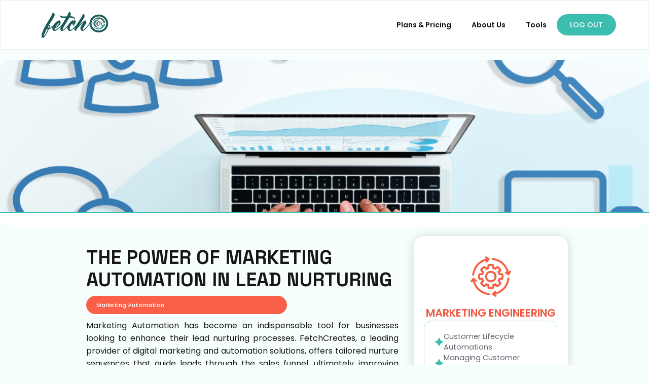

--- FILE ---
content_type: text/html
request_url: https://www.fetchcreates.com/blog/the-power-of-marketing-automation-in-lead-nurturing
body_size: 7673
content:
<!DOCTYPE html><!-- Last Published: Thu Jul 18 2024 22:08:51 GMT+0000 (Coordinated Universal Time) --><html data-wf-domain="www.fetchcreates.com" data-wf-page="64556e57109895426fd74205" data-wf-site="63be30c7ed297a5130a21dac" data-wf-collection="64556e571098958711d741cd" data-wf-item-slug="the-power-of-marketing-automation-in-lead-nurturing"><head><meta charset="utf-8"/><title>FetchCreates</title><meta content="width=device-width, initial-scale=1" name="viewport"/><meta content="S-wSDp8QFFFxtO0Cjq8QaZ-9SL4ERHHw4l0KkjLQy6U" name="google-site-verification"/><link href="https://cdn.prod.website-files.com/63be30c7ed297a5130a21dac/css/fetchcreateswaves.webflow.285aff2c0.css" rel="stylesheet" type="text/css"/><link href="https://fonts.googleapis.com" rel="preconnect"/><link href="https://fonts.gstatic.com" rel="preconnect" crossorigin="anonymous"/><script src="https://ajax.googleapis.com/ajax/libs/webfont/1.6.26/webfont.js" type="text/javascript"></script><script type="text/javascript">WebFont.load({  google: {    families: ["Open Sans:300,300italic,400,400italic,600,600italic,700,700italic,800,800italic","Poppins:300,regular,500,600,700","Space Grotesk:regular,500,600,700"]  }});</script><script type="text/javascript">!function(o,c){var n=c.documentElement,t=" w-mod-";n.className+=t+"js",("ontouchstart"in o||o.DocumentTouch&&c instanceof DocumentTouch)&&(n.className+=t+"touch")}(window,document);</script><link href="https://cdn.prod.website-files.com/63be30c7ed297a5130a21dac/63c57b41fb9dad0d544129f7_favicon.png" rel="shortcut icon" type="image/x-icon"/><link href="https://cdn.prod.website-files.com/63be30c7ed297a5130a21dac/63c57b435b16206d2fe0e689_webclip.png" rel="apple-touch-icon"/><link href="https://www.fetchcreates.com/blog/the-power-of-marketing-automation-in-lead-nurturing" rel="canonical"/><script async="" src="https://www.googletagmanager.com/gtag/js?id=G-VWET7QSB25"></script><script type="text/javascript">window.dataLayer = window.dataLayer || [];function gtag(){dataLayer.push(arguments);}gtag('set', 'developer_id.dZGVlNj', true);gtag('js', new Date());gtag('config', 'G-VWET7QSB25');</script><meta name="google-site-verification" content="S-wSDp8QFFFxtO0Cjq8QaZ-9SL4ERHHw4l0KkjLQy6U" />

<script type="text/javascript">
/* embed code starts */
var _vbset = _vbset || [];
_vbset.push(['_account', 'VBT-13833-10571']);
_vbset.push(['_domain', 'http://fetchcreates.com']);

(function() {
	var vbt = document.createElement('script'); vbt.type = 'text/javascript'; vbt.async = true; 
	vbt.src = ('https:' == document.location.protocol ? 'https://' : 'http://') + 'www.vbt.io/tracker?_account='+_vbset[0][1]+'&_domain='+_vbset[1][1];var s = document.getElementsByTagName('script')[0]; s.parentNode.insertBefore(vbt, s);
})();
/* embed code ends */
</script>

<!--Start of Tawk.to Script-->
<script type="text/javascript">
var Tawk_API=Tawk_API||{}, Tawk_LoadStart=new Date();
(function(){
var s1=document.createElement("script"),s0=document.getElementsByTagName("script")[0];
s1.async=true;
s1.src='https://embed.tawk.to/6321fe6e54f06e12d894b593/1gcucjoj6';
s1.charset='UTF-8';
s1.setAttribute('crossorigin','*');
s0.parentNode.insertBefore(s1,s0);
})();
</script>
<!--End of Tawk.to Script-->
<script type="text/javascript">window.__WEBFLOW_CURRENCY_SETTINGS = {"currencyCode":"USD","symbol":"$","decimal":".","fractionDigits":2,"group":",","template":"{{wf {\"path\":\"symbol\",\"type\":\"PlainText\"} }} {{wf {\"path\":\"amount\",\"type\":\"CommercePrice\"} }} {{wf {\"path\":\"currencyCode\",\"type\":\"PlainText\"} }}","hideDecimalForWholeNumbers":false};</script></head><body class="body"><div data-animation="default" data-collapse="small" data-duration="400" data-easing="ease" data-easing2="ease" role="banner" class="navbar w-nav"><div class="navbar-wrap"><a href="/" class="w-nav-brand"><img alt="fetchcreates header logo" height="80" src="https://cdn.prod.website-files.com/63be30c7ed297a5130a21dac/63be30c7ed297a17b9a21dc1_LOGO_FETCH_1_OUT_fetch_2.svg" loading="lazy"/></a><nav role="navigation" class="nav-menu w-nav-menu"><a href="/services-solutions" class="nav-link w-nav-link">Plans &amp; Pricing</a><a href="/about-us" class="nav-link w-nav-link">About Us</a><a href="https://tools.fetchcreates.com" class="nav-link w-nav-link">Tools</a><button class="nav-link button-wrap" data-wf-user-logout="Log out" data-wf-user-login="Log in" type="button">Log out</button></nav><div class="menu-button w-nav-button"><img alt="" loading="lazy" src="https://cdn.prod.website-files.com/63be30c7ed297a5130a21dac/63be30c7ed297a6e41a21dc2_li_menu.svg"/></div></div></div><div class="section-wrap"><div class="container"><div class="blog-information-wrap"><img height="300" loading="lazy" width="1000" src="https://cdn.prod.website-files.com/63be30c7ed297ac247a21db4/652eaa33dfb3953d7ec40bdf_Marketing%20Automation.3.png" alt="" sizes="100vw" srcset="https://cdn.prod.website-files.com/63be30c7ed297ac247a21db4/652eaa33dfb3953d7ec40bdf_Marketing%20Automation.3-p-500.png 500w, https://cdn.prod.website-files.com/63be30c7ed297ac247a21db4/652eaa33dfb3953d7ec40bdf_Marketing%20Automation.3-p-800.png 800w, https://cdn.prod.website-files.com/63be30c7ed297ac247a21db4/652eaa33dfb3953d7ec40bdf_Marketing%20Automation.3.png 940w" class="blog-image"/><div class="blue-divider"></div><div class="blog-details"><div class="person-details"><img height="60" loading="lazy" width="60" src="" alt="" class="image-10 w-dyn-bind-empty"/></div></div></div><div class="blog-content-wrapper"><div class="pagecontent blogpage w-container"><div class="blogcontentdiv"><h1 class="blog-heading">The Power of Marketing Automation in Lead Nurturing</h1><div class="blog-label-wrap">Marketing Automation</div><p class="paragraph-4">Marketing Automation has become an indispensable tool for businesses looking to enhance their lead nurturing processes. FetchCreates, a leading provider of digital marketing and automation solutions, offers tailored nurture sequences that guide leads through the sales funnel, ultimately improving conversion rates. In this article, we will explore the benefits and strategies behind effective lead nurturing through marketing automation.</p><div class="rich-text-block w-richtext"><p>In today&#x27;s competitive business landscape, capturing, converting, and retaining customers is crucial for success. This is where <a href="https://www.fetchcreates.com/services-solutions">marketing automation</a> plays a significant role. <a href="https://www.fetchcreates.com/services-solutions">FetchCreates</a> understands the importance of nurturing leads and has developed a comprehensive approach to help businesses achieve their goals. By implementing marketing automation, businesses can streamline their customer engagement processes and drive growth.<br/>‍<br/><br/><strong>The Power of Lead Nurturing<br/>‍</strong></p><p>Lead nurturing is the process of developing relationships with potential customers and guiding them through the sales funnel. It involves providing relevant and valuable content to prospects at every stage of their buying journey. By nurturing leads effectively, businesses can build trust, establish authority, and ultimately increase conversion rates.<br/>‍</p><h5>Tailored Nurture Sequences<br/>‍</h5><p><a href="https://www.fetchcreates.com/services-solutions">FetchCreates</a> excels in creating tailored nurture sequences that address the unique needs and preferences of each lead. Through targeted email campaigns, personalized messaging, and strategic automation, leads are guided through the sales funnel in a systematic and efficient manner. This approach ensures that leads receive the right information at the right time, enhancing their overall customer experience.<br/>‍</p><h5>Streamlining the Sales Funnel<br/>‍</h5><p><a href="https://www.fetchcreates.com/services-solutions">Marketing automation</a> allows businesses to automate repetitive tasks and streamline their sales funnel. <a href="https://www.fetchcreates.com/services-solutions">FetchCreates</a> leverages automation tools to automate lead scoring, lead segmentation, and lead follow-up. By automating these processes, businesses can save time and resources while ensuring that leads receive timely and relevant communications.<br/>‍</p><h5>Improving Conversion Rates<br/>‍</h5><p>One of the primary goals of lead nurturing is to improve conversion rates. <a href="https://www.fetchcreates.com/services-solutions">FetchCreates</a> understands this and implements data-driven strategies to optimize lead nurturing campaigns. By analyzing customer behaviors, preferences, and interactions, businesses can gain valuable insights and adjust their nurture sequences accordingly. This data-driven approach leads to higher conversion rates and a more efficient sales process.<br/>‍</p><p><a href="https://www.fetchcreates.com/services-solutions">Marketing Automation</a>, when combined with effective lead nurturing strategies, can revolutionize a business&#x27;s customer engagement and conversion rates. <a href="https://www.fetchcreates.com/services-solutions">FetchCreates</a> offers tailored nurture sequences that guide leads through the sales funnel, ensuring a seamless and personalized customer journey. By leveraging <a href="https://www.fetchcreates.com/services-solutions">marketing automation</a>, businesses can streamline their processes, improve conversion rates, and ultimately achieve long-term success.</p><p>‍</p></div></div><div class="sidebar"><div data-w-id="f1be53ee-dfa7-a17f-7eca-d9ba420a1ce0" class="combine-pricing3_item sub-bullets"><div class="combine-pricing3_details"><div class="combine-pricing3_icon-wrapper"><img src="https://cdn.prod.website-files.com/63be30c7ed297a5130a21dac/640f4bf3bc33f1162fe3fcd0_AutomationIcon.png" loading="lazy" alt="" class="combine-pricing3_icon"/></div><div class="combine-space-small"></div><div class="combine-text-weight-semibold-2">MARKETING ENGINEERING</div></div><div class="combine-pricing3_feature-list"><div class="combine-pricing3_feature w-clearfix"><div class="combine-icon_color1-4"><div class="combine-icon_small w-embed"><svg width="currentWidth" height="currentHeight" viewBox="0 0 16 16" fill="none" xmlns="http://www.w3.org/2000/svg">
<path d="M1.45732 8.8392C0.847561 8.62312 0.84756 7.37688 1.45732 7.1608C2.77386 6.69426 4.21485 6.02239 5.11862 5.11862C6.02239 4.21485 6.69426 2.77386 7.1608 1.45732C7.37688 0.847561 8.62312 0.84756 8.8392 1.45732C9.30574 2.77386 9.9776 4.21485 10.8814 5.11862C11.7851 6.02239 13.2261 6.69426 14.5427 7.1608C15.1524 7.37688 15.1524 8.62312 14.5427 8.8392C13.2261 9.30574 11.7851 9.9776 10.8814 10.8814C9.9776 11.7851 9.30574 13.2261 8.8392 14.5427C8.62312 15.1524 7.37688 15.1524 7.1608 14.5427C6.69426 13.2261 6.02239 11.7851 5.11862 10.8814C4.21485 9.9776 2.77386 9.30574 1.45732 8.8392Z" fill="currentColor"/>
</svg></div></div><div class="combine-text-size-regular-8">Customer Lifecycle Automations</div></div><div class="combine-pricing3_feature w-clearfix"><div class="combine-icon_color1-4"><div class="combine-icon_small w-embed"><svg width="currentWidth" height="currentHeight" viewBox="0 0 16 16" fill="none" xmlns="http://www.w3.org/2000/svg">
<path d="M1.45732 8.8392C0.847561 8.62312 0.84756 7.37688 1.45732 7.1608C2.77386 6.69426 4.21485 6.02239 5.11862 5.11862C6.02239 4.21485 6.69426 2.77386 7.1608 1.45732C7.37688 0.847561 8.62312 0.84756 8.8392 1.45732C9.30574 2.77386 9.9776 4.21485 10.8814 5.11862C11.7851 6.02239 13.2261 6.69426 14.5427 7.1608C15.1524 7.37688 15.1524 8.62312 14.5427 8.8392C13.2261 9.30574 11.7851 9.9776 10.8814 10.8814C9.9776 11.7851 9.30574 13.2261 8.8392 14.5427C8.62312 15.1524 7.37688 15.1524 7.1608 14.5427C6.69426 13.2261 6.02239 11.7851 5.11862 10.8814C4.21485 9.9776 2.77386 9.30574 1.45732 8.8392Z" fill="currentColor"/>
</svg></div></div><div class="combine-text-size-regular-8">Managing Customer Relationships</div></div><div class="combine-pricing3_feature w-clearfix"><div class="combine-icon_color1-4"><div class="combine-icon_small w-embed"><svg width="currentWidth" height="currentHeight" viewBox="0 0 16 16" fill="none" xmlns="http://www.w3.org/2000/svg">
<path d="M1.45732 8.8392C0.847561 8.62312 0.84756 7.37688 1.45732 7.1608C2.77386 6.69426 4.21485 6.02239 5.11862 5.11862C6.02239 4.21485 6.69426 2.77386 7.1608 1.45732C7.37688 0.847561 8.62312 0.84756 8.8392 1.45732C9.30574 2.77386 9.9776 4.21485 10.8814 5.11862C11.7851 6.02239 13.2261 6.69426 14.5427 7.1608C15.1524 7.37688 15.1524 8.62312 14.5427 8.8392C13.2261 9.30574 11.7851 9.9776 10.8814 10.8814C9.9776 11.7851 9.30574 13.2261 8.8392 14.5427C8.62312 15.1524 7.37688 15.1524 7.1608 14.5427C6.69426 13.2261 6.02239 11.7851 5.11862 10.8814C4.21485 9.9776 2.77386 9.30574 1.45732 8.8392Z" fill="currentColor"/>
</svg></div></div><div class="combine-text-size-regular-8">Target Market and Segmentation</div></div><div class="combine-pricing3_feature w-clearfix"><div class="combine-icon_color1-4"><div class="combine-icon_small w-embed"><svg width="currentWidth" height="currentHeight" viewBox="0 0 16 16" fill="none" xmlns="http://www.w3.org/2000/svg">
<path d="M1.45732 8.8392C0.847561 8.62312 0.84756 7.37688 1.45732 7.1608C2.77386 6.69426 4.21485 6.02239 5.11862 5.11862C6.02239 4.21485 6.69426 2.77386 7.1608 1.45732C7.37688 0.847561 8.62312 0.84756 8.8392 1.45732C9.30574 2.77386 9.9776 4.21485 10.8814 5.11862C11.7851 6.02239 13.2261 6.69426 14.5427 7.1608C15.1524 7.37688 15.1524 8.62312 14.5427 8.8392C13.2261 9.30574 11.7851 9.9776 10.8814 10.8814C9.9776 11.7851 9.30574 13.2261 8.8392 14.5427C8.62312 15.1524 7.37688 15.1524 7.1608 14.5427C6.69426 13.2261 6.02239 11.7851 5.11862 10.8814C4.21485 9.9776 2.77386 9.30574 1.45732 8.8392Z" fill="currentColor"/>
</svg></div></div><div class="combine-text-size-regular-8">Email and SMS Marketing</div></div><div class="combine-pricing3_feature w-clearfix"><div class="combine-icon_color1-4"><div class="combine-icon_small w-embed"><svg width="currentWidth" height="currentHeight" viewBox="0 0 16 16" fill="none" xmlns="http://www.w3.org/2000/svg">
<path d="M1.45732 8.8392C0.847561 8.62312 0.84756 7.37688 1.45732 7.1608C2.77386 6.69426 4.21485 6.02239 5.11862 5.11862C6.02239 4.21485 6.69426 2.77386 7.1608 1.45732C7.37688 0.847561 8.62312 0.84756 8.8392 1.45732C9.30574 2.77386 9.9776 4.21485 10.8814 5.11862C11.7851 6.02239 13.2261 6.69426 14.5427 7.1608C15.1524 7.37688 15.1524 8.62312 14.5427 8.8392C13.2261 9.30574 11.7851 9.9776 10.8814 10.8814C9.9776 11.7851 9.30574 13.2261 8.8392 14.5427C8.62312 15.1524 7.37688 15.1524 7.1608 14.5427C6.69426 13.2261 6.02239 11.7851 5.11862 10.8814C4.21485 9.9776 2.77386 9.30574 1.45732 8.8392Z" fill="currentColor"/>
</svg></div></div><div class="combine-text-size-regular-8">Lead-Gen to Customer Follow-Up</div></div></div><div class="buttons"><a href="/services/marketing-engineering" target="_blank" class="button-6 w-button">Become Customer-Centric</a><a href="https://tawk.to/chat/6321fe6e54f06e12d894b593/1gudik4mp" class="button-7 w-button">Request  Pricing</a></div></div><div data-w-id="e8beea67-d2e1-bb97-f239-0867eef24c7e" class="combine-pricing3_item"><div class="combine-pricing3_details"><div class="combine-pricing3_icon-wrapper"><img src="https://cdn.prod.website-files.com/63be30c7ed297a5130a21dac/640f4bf29353e027ebf9480c_ArtistryIcon.png" loading="lazy" height="77" alt="" class="combine-pricing3_icon"/></div><div class="combine-space-small"></div><div class="combine-text-weight-semibold-2">MARKETING ARTISTRY</div></div><div class="combine-pricing3_feature-list"><div class="combine-pricing3_feature w-clearfix"><div class="combine-icon_color2-4"><div class="combine-icon_small w-embed"><svg width="currentWidth" height="currentHeight" viewBox="0 0 16 16" fill="none" xmlns="http://www.w3.org/2000/svg">
<path d="M1.45732 8.8392C0.847561 8.62312 0.84756 7.37688 1.45732 7.1608C2.77386 6.69426 4.21485 6.02239 5.11862 5.11862C6.02239 4.21485 6.69426 2.77386 7.1608 1.45732C7.37688 0.847561 8.62312 0.84756 8.8392 1.45732C9.30574 2.77386 9.9776 4.21485 10.8814 5.11862C11.7851 6.02239 13.2261 6.69426 14.5427 7.1608C15.1524 7.37688 15.1524 8.62312 14.5427 8.8392C13.2261 9.30574 11.7851 9.9776 10.8814 10.8814C9.9776 11.7851 9.30574 13.2261 8.8392 14.5427C8.62312 15.1524 7.37688 15.1524 7.1608 14.5427C6.69426 13.2261 6.02239 11.7851 5.11862 10.8814C4.21485 9.9776 2.77386 9.30574 1.45732 8.8392Z" fill="currentColor"/>
</svg></div></div><div class="combine-text-size-regular-8">Website Design and Development</div></div><div class="combine-pricing3_feature w-clearfix"><div class="combine-icon_color2-4"><div class="combine-icon_small w-embed"><svg width="currentWidth" height="currentHeight" viewBox="0 0 16 16" fill="none" xmlns="http://www.w3.org/2000/svg">
<path d="M1.45732 8.8392C0.847561 8.62312 0.84756 7.37688 1.45732 7.1608C2.77386 6.69426 4.21485 6.02239 5.11862 5.11862C6.02239 4.21485 6.69426 2.77386 7.1608 1.45732C7.37688 0.847561 8.62312 0.84756 8.8392 1.45732C9.30574 2.77386 9.9776 4.21485 10.8814 5.11862C11.7851 6.02239 13.2261 6.69426 14.5427 7.1608C15.1524 7.37688 15.1524 8.62312 14.5427 8.8392C13.2261 9.30574 11.7851 9.9776 10.8814 10.8814C9.9776 11.7851 9.30574 13.2261 8.8392 14.5427C8.62312 15.1524 7.37688 15.1524 7.1608 14.5427C6.69426 13.2261 6.02239 11.7851 5.11862 10.8814C4.21485 9.9776 2.77386 9.30574 1.45732 8.8392Z" fill="currentColor"/>
</svg></div></div><div class="combine-text-size-regular-8">Unlimited Graphic Design</div></div><div class="combine-pricing3_feature w-clearfix"><div class="combine-icon_color2-4"><div class="combine-icon_small w-embed"><svg width="currentWidth" height="currentHeight" viewBox="0 0 16 16" fill="none" xmlns="http://www.w3.org/2000/svg">
<path d="M1.45732 8.8392C0.847561 8.62312 0.84756 7.37688 1.45732 7.1608C2.77386 6.69426 4.21485 6.02239 5.11862 5.11862C6.02239 4.21485 6.69426 2.77386 7.1608 1.45732C7.37688 0.847561 8.62312 0.84756 8.8392 1.45732C9.30574 2.77386 9.9776 4.21485 10.8814 5.11862C11.7851 6.02239 13.2261 6.69426 14.5427 7.1608C15.1524 7.37688 15.1524 8.62312 14.5427 8.8392C13.2261 9.30574 11.7851 9.9776 10.8814 10.8814C9.9776 11.7851 9.30574 13.2261 8.8392 14.5427C8.62312 15.1524 7.37688 15.1524 7.1608 14.5427C6.69426 13.2261 6.02239 11.7851 5.11862 10.8814C4.21485 9.9776 2.77386 9.30574 1.45732 8.8392Z" fill="currentColor"/>
</svg></div></div><div class="combine-text-size-regular-8">Promotional Designs and Media</div></div><div class="combine-pricing3_feature w-clearfix"><div class="combine-icon_color2-4"><div class="combine-icon_small w-embed"><svg width="currentWidth" height="currentHeight" viewBox="0 0 16 16" fill="none" xmlns="http://www.w3.org/2000/svg">
<path d="M1.45732 8.8392C0.847561 8.62312 0.84756 7.37688 1.45732 7.1608C2.77386 6.69426 4.21485 6.02239 5.11862 5.11862C6.02239 4.21485 6.69426 2.77386 7.1608 1.45732C7.37688 0.847561 8.62312 0.84756 8.8392 1.45732C9.30574 2.77386 9.9776 4.21485 10.8814 5.11862C11.7851 6.02239 13.2261 6.69426 14.5427 7.1608C15.1524 7.37688 15.1524 8.62312 14.5427 8.8392C13.2261 9.30574 11.7851 9.9776 10.8814 10.8814C9.9776 11.7851 9.30574 13.2261 8.8392 14.5427C8.62312 15.1524 7.37688 15.1524 7.1608 14.5427C6.69426 13.2261 6.02239 11.7851 5.11862 10.8814C4.21485 9.9776 2.77386 9.30574 1.45732 8.8392Z" fill="currentColor"/>
</svg></div></div><div class="combine-text-size-regular-8">Copy and Content Writing</div></div><div class="combine-pricing3_feature w-clearfix"><div class="combine-icon_color2-4"><div class="combine-icon_small w-embed"><svg width="currentWidth" height="currentHeight" viewBox="0 0 16 16" fill="none" xmlns="http://www.w3.org/2000/svg">
<path d="M1.45732 8.8392C0.847561 8.62312 0.84756 7.37688 1.45732 7.1608C2.77386 6.69426 4.21485 6.02239 5.11862 5.11862C6.02239 4.21485 6.69426 2.77386 7.1608 1.45732C7.37688 0.847561 8.62312 0.84756 8.8392 1.45732C9.30574 2.77386 9.9776 4.21485 10.8814 5.11862C11.7851 6.02239 13.2261 6.69426 14.5427 7.1608C15.1524 7.37688 15.1524 8.62312 14.5427 8.8392C13.2261 9.30574 11.7851 9.9776 10.8814 10.8814C9.9776 11.7851 9.30574 13.2261 8.8392 14.5427C8.62312 15.1524 7.37688 15.1524 7.1608 14.5427C6.69426 13.2261 6.02239 11.7851 5.11862 10.8814C4.21485 9.9776 2.77386 9.30574 1.45732 8.8392Z" fill="currentColor"/>
</svg></div></div><div class="combine-text-size-regular-8">Logos, Branding, and Consulting</div></div></div><div class="buttons"><a href="/services/marketing-artistry" target="_blank" class="button-6 w-button">Start the Art</a><a href="mailto:michael@fetchcreates.com?subject=I&#x27;m%20interested%20in%20Pricing%20from%20FetchCreates" class="button-7 w-button">Request Pricing</a></div></div></div></div><div class="walsh-cta-block-dark-green"><div class="w-layout-grid walsh-main-grid-2"><div id="w-node-d05563cd-b4e6-5932-7970-6d572ad9e53f-2ad9e53d"><h2 class="walsh-heading-medium-white"><span class="text-span-29">Create waves.</span><br/>join our community  <span class="text-span-31">of</span> <span class="text-span-30">real people</span>  using automation.<br/></h2></div><div id="w-node-d05563cd-b4e6-5932-7970-6d572ad9e54c-2ad9e53d" class="walsh-content-wrapper"><div class="walsh-form-wrapper"><div class="walsh-full-form w-form"><form id="wf-form-Newsletter-6" name="wf-form-Newsletter-6" data-name="Newsletter" method="post" class="walsh-form-single" data-wf-page-id="64556e57109895426fd74205" data-wf-element-id="d05563cd-b4e6-5932-7970-6d572ad9e54f"><input class="walsh-text-field-single w-input" maxlength="256" name="Email-7" data-name="Email 7" placeholder="Join the community for free.  No strings attatched." type="email" id="Email-7" required=""/><div class="walsh-button-circle-wrapper-white"><input type="submit" data-wait="Please wait..." class="walsh-button-circle-small w-button" value=""/></div></form><div class="walsh-form-success w-form-done"><div>Thank you! Your submission has been received!</div></div><div class="walsh-form-error w-form-fail"><div>Oops! Something went wrong while submitting the form.</div></div><div id="w-node-d05563cd-b4e6-5932-7970-6d572ad9e559-2ad9e53d" class="columns w-row"><div class="column w-col w-col-3"><img src="https://cdn.prod.website-files.com/63be30c7ed297a5130a21dac/63e273a082ad37044bf5d01a_facebook-logo-color-brix-templates.svg" loading="lazy" alt="Facebook - Elements Webflow Library - BRIX Templates"/></div><div class="w-col w-col-3"><img src="https://cdn.prod.website-files.com/63be30c7ed297a5130a21dac/63fcda143f211625de883d5d_Slack-Logo.png" loading="lazy" sizes="(max-width: 479px) 100vw, (max-width: 991px) 17vw, 18vw" srcset="https://cdn.prod.website-files.com/63be30c7ed297a5130a21dac/63fcda143f211625de883d5d_Slack-Logo-p-500.png 500w, https://cdn.prod.website-files.com/63be30c7ed297a5130a21dac/63fcda143f211625de883d5d_Slack-Logo-p-800.png 800w, https://cdn.prod.website-files.com/63be30c7ed297a5130a21dac/63fcda143f211625de883d5d_Slack-Logo-p-1080.png 1080w" alt="Slack Icon"/></div><div class="w-col w-col-3"><img src="https://cdn.prod.website-files.com/63be30c7ed297a5130a21dac/63fcda75e933e5bfc2908981_gmail-email-logo-png-16.png" loading="lazy" sizes="(max-width: 479px) 100vw, (max-width: 991px) 10vw, 11vw" height="" alt="Emil Icon
" srcset="https://cdn.prod.website-files.com/63be30c7ed297a5130a21dac/63fcda75e933e5bfc2908981_gmail-email-logo-png-16-p-500.png 500w, https://cdn.prod.website-files.com/63be30c7ed297a5130a21dac/63fcda75e933e5bfc2908981_gmail-email-logo-png-16-p-800.png 800w, https://cdn.prod.website-files.com/63be30c7ed297a5130a21dac/63fcda75e933e5bfc2908981_gmail-email-logo-png-16-p-1080.png 1080w, https://cdn.prod.website-files.com/63be30c7ed297a5130a21dac/63fcda75e933e5bfc2908981_gmail-email-logo-png-16-p-1600.png 1600w, https://cdn.prod.website-files.com/63be30c7ed297a5130a21dac/63fcda75e933e5bfc2908981_gmail-email-logo-png-16.png 2500w" class="image-32"/></div><div class="w-col w-col-3"></div></div></div></div></div></div></div></div></div><div class="section-10"><div class="container center-container"><h2 class="section-heading"><strong>Other Articles worth your time</strong></h2><p class="section-intro">Reviews, tips, guides, best practices, and news.</p><div class="w-dyn-list"><div role="list" class="collection-list w-dyn-items w-row"><div role="listitem" class="collection-item w-dyn-item w-col w-col-4"><div class="cms-image-card"><img height="180" loading="lazy" alt="Unleash the Power of Your Events: How FetchCreates&#x27; Monthly Marketing Services Can Transform Your Event Planning Business" src="https://cdn.prod.website-files.com/63be30c7ed297ac247a21db4/646c3867786ac5fa55f82b2a_Untitled%20Design%20(31).png" sizes="(max-width: 479px) 100vw, (max-width: 767px) 41vw, (max-width: 991px) 31vw, (max-width: 1439px) 32vw, 33vw" srcset="https://cdn.prod.website-files.com/63be30c7ed297ac247a21db4/646c3867786ac5fa55f82b2a_Untitled%20Design%20(31)-p-500.png 500w, https://cdn.prod.website-files.com/63be30c7ed297ac247a21db4/646c3867786ac5fa55f82b2a_Untitled%20Design%20(31)-p-800.png 800w, https://cdn.prod.website-files.com/63be30c7ed297ac247a21db4/646c3867786ac5fa55f82b2a_Untitled%20Design%20(31)-p-1080.png 1080w, https://cdn.prod.website-files.com/63be30c7ed297ac247a21db4/646c3867786ac5fa55f82b2a_Untitled%20Design%20(31).png 1200w" class="image-5"/></div><div class="blog-text-wrap"><div class="blog-label-wrap">Event Planning and Coordination</div><div class="blog-title-wrap">Unleash the Power of Your Events: How FetchCreates&#x27; Monthly Marketing Services Can Transform Your Event Planning Business</div><p class="cms-paragraph">The event planning and coordination industry thrives on creativity, organization, and impeccable execution. As an event business owner, you know that marketing plays a pivotal role in attracting clients and making your events a resounding success. However, taking on marketing responsibilities can be overwhelming, leaving you juggling multiple tasks and struggling to achieve your desired results. But fret not! FetchCreates is here to revolutionize your marketing game. In this article, we&#x27;ll explore five common struggles faced by event planning business owners in their marketing efforts and reveal how FetchCreates&#x27; monthly marketing services can help you overcome them.</p><a href="/blog/unleash-the-power-of-your-events-how-fetchcreates-monthly-marketing-services-can-transform-your-event-planning-business" class="cms-button w-button">Read More</a></div></div><div role="listitem" class="collection-item w-dyn-item w-col w-col-4"><div class="cms-image-card"><img height="180" loading="lazy" alt="Outshine Your Competition: How FetchCreates Can Help You Stand Out in a Crowded Market" src="https://cdn.prod.website-files.com/63be30c7ed297ac247a21db4/6452f9e8bd6a85493409cd3a_Untitled%20Design%20-%202023-05-03T201711.856.png" sizes="(max-width: 479px) 100vw, (max-width: 767px) 41vw, (max-width: 991px) 31vw, (max-width: 1439px) 32vw, 33vw" srcset="https://cdn.prod.website-files.com/63be30c7ed297ac247a21db4/6452f9e8bd6a85493409cd3a_Untitled%20Design%20-%202023-05-03T201711.856-p-500.png 500w, https://cdn.prod.website-files.com/63be30c7ed297ac247a21db4/6452f9e8bd6a85493409cd3a_Untitled%20Design%20-%202023-05-03T201711.856-p-800.png 800w, https://cdn.prod.website-files.com/63be30c7ed297ac247a21db4/6452f9e8bd6a85493409cd3a_Untitled%20Design%20-%202023-05-03T201711.856-p-1080.png 1080w, https://cdn.prod.website-files.com/63be30c7ed297ac247a21db4/6452f9e8bd6a85493409cd3a_Untitled%20Design%20-%202023-05-03T201711.856.png 1200w" class="image-5"/></div><div class="blog-text-wrap"><div class="blog-label-wrap">Marketing Services</div><div class="blog-title-wrap">Outshine Your Competition: How FetchCreates Can Help You Stand Out in a Crowded Market</div><p class="cms-paragraph">As a handyman service, it can be difficult to stand out in a crowded market. With so many competitors vying for the same customers, it&#x27;s important to differentiate yourself and establish a strong brand identity. That&#x27;s where FetchCreates comes in - our Monthly Marketing services can help you develop a comprehensive marketing strategy that sets you apart from the competition.</p><a href="/blog/outshine-your-competition-how-fetchcreates-can-help-you-stand-out-in-a-crowded-market" class="cms-button w-button">Read More</a></div></div><div role="listitem" class="collection-item w-dyn-item w-col w-col-4"><div class="cms-image-card"><img height="180" loading="lazy" alt="Transform Your Landscaping and Lawn Care Business with FetchCreates Monthly Marketing Services" src="https://cdn.prod.website-files.com/63be30c7ed297ac247a21db4/645d7109e5883bb6141d0338_644b57f367c6fae4c43b09e6_Untitled%2520Design%2520-%25202023-04-28T011909.137.png" sizes="(max-width: 479px) 100vw, (max-width: 767px) 41vw, (max-width: 991px) 31vw, (max-width: 1439px) 32vw, 33vw" srcset="https://cdn.prod.website-files.com/63be30c7ed297ac247a21db4/645d7109e5883bb6141d0338_644b57f367c6fae4c43b09e6_Untitled%2520Design%2520-%25202023-04-28T011909.137-p-500.png 500w, https://cdn.prod.website-files.com/63be30c7ed297ac247a21db4/645d7109e5883bb6141d0338_644b57f367c6fae4c43b09e6_Untitled%2520Design%2520-%25202023-04-28T011909.137-p-800.png 800w, https://cdn.prod.website-files.com/63be30c7ed297ac247a21db4/645d7109e5883bb6141d0338_644b57f367c6fae4c43b09e6_Untitled%2520Design%2520-%25202023-04-28T011909.137-p-1080.png 1080w, https://cdn.prod.website-files.com/63be30c7ed297ac247a21db4/645d7109e5883bb6141d0338_644b57f367c6fae4c43b09e6_Untitled%2520Design%2520-%25202023-04-28T011909.137.png 1200w" class="image-5"/></div><div class="blog-text-wrap"><div class="blog-label-wrap">Marketing services</div><div class="blog-title-wrap">Transform Your Landscaping and Lawn Care Business with FetchCreates Monthly Marketing Services</div><p class="cms-paragraph">If you&#x27;re in the landscaping and lawn care services business, you know that providing high-quality services is important. However, marketing these services effectively can be a challenge. That&#x27;s where FetchCreates comes in. With their Monthly Marketing services, they can help your business overcome two of the biggest challenges in the industry.</p><a href="/blog/transform-your-landscaping-and-lawn-care-business-with-fetchcreates-monthly-marketing-services" class="cms-button w-button">Read More</a></div></div></div><div role="navigation" aria-label="List" class="w-pagination-wrapper"></div></div><a href="/blogs" class="main-button w-button">READ All Blogs</a></div></div></div><div class="footer"><div class="footer-padding"><div class="footer-wrap"><div class="logo-link"><a href="/" class="w-inline-block"><img src="https://cdn.prod.website-files.com/63be30c7ed297a5130a21dac/63be30c7ed297a17b9a21dc1_LOGO_FETCH_1_OUT_fetch_2.svg" loading="lazy" alt="fetchcreates header logo" height="64" class="image-14"/></a></div><div class="content"><a href="/blogs" class="footer-link">Blogs</a><a href="/services-solutions" class="footer-link">Pricing</a><a href="https://tools.fetchcreates.com" target="_blank" class="footer-link">Tools</a><a href="/terms" class="footer-link">Terms</a><a href="/about-us" class="footer-link">About Us</a><a href="/on-mission" class="footer-link">On Mission</a><a href="/user-account" class="footer-link">My Account</a><a href="/user-account" class="footer-link">My Account</a><button class="nav-link button-wrap" data-wf-user-logout="Log out" data-wf-user-login="Log in" type="button">Log out</button></div></div><div class="divider"></div><div class="social"><a href="https://www.twitter.com/fetchcreates" class="social-link w-inline-block"><img src="https://cdn.prod.website-files.com/63be30c7ed297a5130a21dac/63c5732fa8aea269e2516282_Twitter%20-%20Negative.svg" loading="lazy" alt="twitter icon" height="24"/></a><a href="https://facebook.com/fetchcreates" class="social-link w-inline-block"><img src="https://cdn.prod.website-files.com/63be30c7ed297a5130a21dac/63c5732fa8aea20fc351627d_Facebook%20-%20Negative.svg" loading="lazy" alt="facebook icon" height="24"/></a><a href="https://www.linkedin.com/company/70046802" class="social-link w-inline-block"><img src="https://cdn.prod.website-files.com/63be30c7ed297a5130a21dac/63c5732f308b5050113eb79d_LinkedIn%20-%20Negative.svg" loading="lazy" alt="linked in icon" height="24"/></a></div><div class="footer-text">© 2023 Adventure Equity LLC  d.b.a FetchCreates.com</div></div></div><script src="https://d3e54v103j8qbb.cloudfront.net/js/jquery-3.5.1.min.dc5e7f18c8.js?site=63be30c7ed297a5130a21dac" type="text/javascript" integrity="sha256-9/aliU8dGd2tb6OSsuzixeV4y/faTqgFtohetphbbj0=" crossorigin="anonymous"></script><script src="https://cdn.prod.website-files.com/63be30c7ed297a5130a21dac/js/webflow.3d6e88be7.js" type="text/javascript"></script></body></html>

--- FILE ---
content_type: text/css
request_url: https://cdn.prod.website-files.com/63be30c7ed297a5130a21dac/css/fetchcreateswaves.webflow.285aff2c0.css
body_size: 31197
content:
html {
  -webkit-text-size-adjust: 100%;
  -ms-text-size-adjust: 100%;
  font-family: sans-serif;
}

body {
  margin: 0;
}

article, aside, details, figcaption, figure, footer, header, hgroup, main, menu, nav, section, summary {
  display: block;
}

audio, canvas, progress, video {
  vertical-align: baseline;
  display: inline-block;
}

audio:not([controls]) {
  height: 0;
  display: none;
}

[hidden], template {
  display: none;
}

a {
  background-color: rgba(0, 0, 0, 0);
}

a:active, a:hover {
  outline: 0;
}

abbr[title] {
  border-bottom: 1px dotted;
}

b, strong {
  font-weight: bold;
}

dfn {
  font-style: italic;
}

h1 {
  margin: .67em 0;
  font-size: 2em;
}

mark {
  color: #000;
  background: #ff0;
}

small {
  font-size: 80%;
}

sub, sup {
  vertical-align: baseline;
  font-size: 75%;
  line-height: 0;
  position: relative;
}

sup {
  top: -.5em;
}

sub {
  bottom: -.25em;
}

img {
  border: 0;
}

svg:not(:root) {
  overflow: hidden;
}

hr {
  box-sizing: content-box;
  height: 0;
}

pre {
  overflow: auto;
}

code, kbd, pre, samp {
  font-family: monospace;
  font-size: 1em;
}

button, input, optgroup, select, textarea {
  color: inherit;
  font: inherit;
  margin: 0;
}

button {
  overflow: visible;
}

button, select {
  text-transform: none;
}

button, html input[type="button"], input[type="reset"] {
  -webkit-appearance: button;
  cursor: pointer;
}

button[disabled], html input[disabled] {
  cursor: default;
}

button::-moz-focus-inner, input::-moz-focus-inner {
  border: 0;
  padding: 0;
}

input {
  line-height: normal;
}

input[type="checkbox"], input[type="radio"] {
  box-sizing: border-box;
  padding: 0;
}

input[type="number"]::-webkit-inner-spin-button, input[type="number"]::-webkit-outer-spin-button {
  height: auto;
}

input[type="search"] {
  -webkit-appearance: none;
}

input[type="search"]::-webkit-search-cancel-button, input[type="search"]::-webkit-search-decoration {
  -webkit-appearance: none;
}

legend {
  border: 0;
  padding: 0;
}

textarea {
  overflow: auto;
}

optgroup {
  font-weight: bold;
}

table {
  border-collapse: collapse;
  border-spacing: 0;
}

td, th {
  padding: 0;
}

@font-face {
  font-family: webflow-icons;
  src: url("[data-uri]") format("truetype");
  font-weight: normal;
  font-style: normal;
}

[class^="w-icon-"], [class*=" w-icon-"] {
  speak: none;
  font-variant: normal;
  text-transform: none;
  -webkit-font-smoothing: antialiased;
  -moz-osx-font-smoothing: grayscale;
  font-style: normal;
  font-weight: normal;
  line-height: 1;
  font-family: webflow-icons !important;
}

.w-icon-slider-right:before {
  content: "";
}

.w-icon-slider-left:before {
  content: "";
}

.w-icon-nav-menu:before {
  content: "";
}

.w-icon-arrow-down:before, .w-icon-dropdown-toggle:before {
  content: "";
}

.w-icon-file-upload-remove:before {
  content: "";
}

.w-icon-file-upload-icon:before {
  content: "";
}

* {
  box-sizing: border-box;
}

html {
  height: 100%;
}

body {
  color: #333;
  background-color: #fff;
  min-height: 100%;
  margin: 0;
  font-family: Arial, sans-serif;
  font-size: 14px;
  line-height: 20px;
}

img {
  vertical-align: middle;
  max-width: 100%;
  display: inline-block;
}

html.w-mod-touch * {
  background-attachment: scroll !important;
}

.w-block {
  display: block;
}

.w-inline-block {
  max-width: 100%;
  display: inline-block;
}

.w-clearfix:before, .w-clearfix:after {
  content: " ";
  grid-area: 1 / 1 / 2 / 2;
  display: table;
}

.w-clearfix:after {
  clear: both;
}

.w-hidden {
  display: none;
}

.w-button {
  color: #fff;
  line-height: inherit;
  cursor: pointer;
  background-color: #3898ec;
  border: 0;
  border-radius: 0;
  padding: 9px 15px;
  text-decoration: none;
  display: inline-block;
}

input.w-button {
  -webkit-appearance: button;
}

html[data-w-dynpage] [data-w-cloak] {
  color: rgba(0, 0, 0, 0) !important;
}

.w-code-block {
  margin: unset;
}

pre.w-code-block code {
  all: inherit;
}

.w-webflow-badge, .w-webflow-badge * {
  z-index: auto;
  visibility: visible;
  box-sizing: border-box;
  float: none;
  clear: none;
  box-shadow: none;
  opacity: 1;
  direction: ltr;
  font-family: inherit;
  font-weight: inherit;
  color: inherit;
  font-size: inherit;
  line-height: inherit;
  font-style: inherit;
  font-variant: inherit;
  text-align: inherit;
  letter-spacing: inherit;
  -webkit-text-decoration: inherit;
  text-decoration: inherit;
  text-indent: 0;
  text-transform: inherit;
  text-shadow: none;
  font-smoothing: auto;
  vertical-align: baseline;
  cursor: inherit;
  white-space: inherit;
  word-break: normal;
  word-spacing: normal;
  word-wrap: normal;
  background: none;
  border: 0 rgba(0, 0, 0, 0);
  border-radius: 0;
  width: auto;
  min-width: 0;
  max-width: none;
  height: auto;
  min-height: 0;
  max-height: none;
  margin: 0;
  padding: 0;
  list-style-type: disc;
  transition: none;
  display: block;
  position: static;
  top: auto;
  bottom: auto;
  left: auto;
  right: auto;
  overflow: visible;
  transform: none;
}

.w-webflow-badge {
  white-space: nowrap;
  cursor: pointer;
  box-shadow: 0 0 0 1px rgba(0, 0, 0, .1), 0 1px 3px rgba(0, 0, 0, .1);
  visibility: visible !important;
  z-index: 2147483647 !important;
  color: #aaadb0 !important;
  opacity: 1 !important;
  background-color: #fff !important;
  border-radius: 3px !important;
  width: auto !important;
  height: auto !important;
  margin: 0 !important;
  padding: 6px !important;
  font-size: 12px !important;
  line-height: 14px !important;
  text-decoration: none !important;
  display: inline-block !important;
  position: fixed !important;
  top: auto !important;
  bottom: 12px !important;
  left: auto !important;
  right: 12px !important;
  overflow: visible !important;
  transform: none !important;
}

.w-webflow-badge > img {
  visibility: visible !important;
  opacity: 1 !important;
  vertical-align: middle !important;
  display: inline-block !important;
}

h1, h2, h3, h4, h5, h6 {
  margin-bottom: 10px;
  font-weight: bold;
}

h1 {
  margin-top: 20px;
  font-size: 38px;
  line-height: 44px;
}

h2 {
  margin-top: 20px;
  font-size: 32px;
  line-height: 36px;
}

h3 {
  margin-top: 20px;
  font-size: 24px;
  line-height: 30px;
}

h4 {
  margin-top: 10px;
  font-size: 18px;
  line-height: 24px;
}

h5 {
  margin-top: 10px;
  font-size: 14px;
  line-height: 20px;
}

h6 {
  margin-top: 10px;
  font-size: 12px;
  line-height: 18px;
}

p {
  margin-top: 0;
  margin-bottom: 10px;
}

blockquote {
  border-left: 5px solid #e2e2e2;
  margin: 0 0 10px;
  padding: 10px 20px;
  font-size: 18px;
  line-height: 22px;
}

figure {
  margin: 0 0 10px;
}

figcaption {
  text-align: center;
  margin-top: 5px;
}

ul, ol {
  margin-top: 0;
  margin-bottom: 10px;
  padding-left: 40px;
}

.w-list-unstyled {
  padding-left: 0;
  list-style: none;
}

.w-embed:before, .w-embed:after {
  content: " ";
  grid-area: 1 / 1 / 2 / 2;
  display: table;
}

.w-embed:after {
  clear: both;
}

.w-video {
  width: 100%;
  padding: 0;
  position: relative;
}

.w-video iframe, .w-video object, .w-video embed {
  border: none;
  width: 100%;
  height: 100%;
  position: absolute;
  top: 0;
  left: 0;
}

fieldset {
  border: 0;
  margin: 0;
  padding: 0;
}

button, [type="button"], [type="reset"] {
  cursor: pointer;
  -webkit-appearance: button;
  border: 0;
}

.w-form {
  margin: 0 0 15px;
}

.w-form-done {
  text-align: center;
  background-color: #ddd;
  padding: 20px;
  display: none;
}

.w-form-fail {
  background-color: #ffdede;
  margin-top: 10px;
  padding: 10px;
  display: none;
}

label {
  margin-bottom: 5px;
  font-weight: bold;
  display: block;
}

.w-input, .w-select {
  color: #333;
  vertical-align: middle;
  background-color: #fff;
  border: 1px solid #ccc;
  width: 100%;
  height: 38px;
  margin-bottom: 10px;
  padding: 8px 12px;
  font-size: 14px;
  line-height: 1.42857;
  display: block;
}

.w-input:-moz-placeholder, .w-select:-moz-placeholder {
  color: #999;
}

.w-input::-moz-placeholder, .w-select::-moz-placeholder {
  color: #999;
  opacity: 1;
}

.w-input::-webkit-input-placeholder, .w-select::-webkit-input-placeholder {
  color: #999;
}

.w-input:focus, .w-select:focus {
  border-color: #3898ec;
  outline: 0;
}

.w-input[disabled], .w-select[disabled], .w-input[readonly], .w-select[readonly], fieldset[disabled] .w-input, fieldset[disabled] .w-select {
  cursor: not-allowed;
}

.w-input[disabled]:not(.w-input-disabled), .w-select[disabled]:not(.w-input-disabled), .w-input[readonly], .w-select[readonly], fieldset[disabled]:not(.w-input-disabled) .w-input, fieldset[disabled]:not(.w-input-disabled) .w-select {
  background-color: #eee;
}

textarea.w-input, textarea.w-select {
  height: auto;
}

.w-select {
  background-color: #f3f3f3;
}

.w-select[multiple] {
  height: auto;
}

.w-form-label {
  cursor: pointer;
  margin-bottom: 0;
  font-weight: normal;
  display: inline-block;
}

.w-radio {
  margin-bottom: 5px;
  padding-left: 20px;
  display: block;
}

.w-radio:before, .w-radio:after {
  content: " ";
  grid-area: 1 / 1 / 2 / 2;
  display: table;
}

.w-radio:after {
  clear: both;
}

.w-radio-input {
  float: left;
  margin: 3px 0 0 -20px;
  line-height: normal;
}

.w-file-upload {
  margin-bottom: 10px;
  display: block;
}

.w-file-upload-input {
  opacity: 0;
  z-index: -100;
  width: .1px;
  height: .1px;
  position: absolute;
  overflow: hidden;
}

.w-file-upload-default, .w-file-upload-uploading, .w-file-upload-success {
  color: #333;
  display: inline-block;
}

.w-file-upload-error {
  margin-top: 10px;
  display: block;
}

.w-file-upload-default.w-hidden, .w-file-upload-uploading.w-hidden, .w-file-upload-error.w-hidden, .w-file-upload-success.w-hidden {
  display: none;
}

.w-file-upload-uploading-btn {
  cursor: pointer;
  background-color: #fafafa;
  border: 1px solid #ccc;
  margin: 0;
  padding: 8px 12px;
  font-size: 14px;
  font-weight: normal;
  display: flex;
}

.w-file-upload-file {
  background-color: #fafafa;
  border: 1px solid #ccc;
  flex-grow: 1;
  justify-content: space-between;
  margin: 0;
  padding: 8px 9px 8px 11px;
  display: flex;
}

.w-file-upload-file-name {
  font-size: 14px;
  font-weight: normal;
  display: block;
}

.w-file-remove-link {
  cursor: pointer;
  width: auto;
  height: auto;
  margin-top: 3px;
  margin-left: 10px;
  padding: 3px;
  display: block;
}

.w-icon-file-upload-remove {
  margin: auto;
  font-size: 10px;
}

.w-file-upload-error-msg {
  color: #ea384c;
  padding: 2px 0;
  display: inline-block;
}

.w-file-upload-info {
  padding: 0 12px;
  line-height: 38px;
  display: inline-block;
}

.w-file-upload-label {
  cursor: pointer;
  background-color: #fafafa;
  border: 1px solid #ccc;
  margin: 0;
  padding: 8px 12px;
  font-size: 14px;
  font-weight: normal;
  display: inline-block;
}

.w-icon-file-upload-icon, .w-icon-file-upload-uploading {
  width: 20px;
  margin-right: 8px;
  display: inline-block;
}

.w-icon-file-upload-uploading {
  height: 20px;
}

.w-container {
  max-width: 940px;
  margin-left: auto;
  margin-right: auto;
}

.w-container:before, .w-container:after {
  content: " ";
  grid-area: 1 / 1 / 2 / 2;
  display: table;
}

.w-container:after {
  clear: both;
}

.w-container .w-row {
  margin-left: -10px;
  margin-right: -10px;
}

.w-row:before, .w-row:after {
  content: " ";
  grid-area: 1 / 1 / 2 / 2;
  display: table;
}

.w-row:after {
  clear: both;
}

.w-row .w-row {
  margin-left: 0;
  margin-right: 0;
}

.w-col {
  float: left;
  width: 100%;
  min-height: 1px;
  padding-left: 10px;
  padding-right: 10px;
  position: relative;
}

.w-col .w-col {
  padding-left: 0;
  padding-right: 0;
}

.w-col-1 {
  width: 8.33333%;
}

.w-col-2 {
  width: 16.6667%;
}

.w-col-3 {
  width: 25%;
}

.w-col-4 {
  width: 33.3333%;
}

.w-col-5 {
  width: 41.6667%;
}

.w-col-6 {
  width: 50%;
}

.w-col-7 {
  width: 58.3333%;
}

.w-col-8 {
  width: 66.6667%;
}

.w-col-9 {
  width: 75%;
}

.w-col-10 {
  width: 83.3333%;
}

.w-col-11 {
  width: 91.6667%;
}

.w-col-12 {
  width: 100%;
}

.w-hidden-main {
  display: none !important;
}

@media screen and (max-width: 991px) {
  .w-container {
    max-width: 728px;
  }

  .w-hidden-main {
    display: inherit !important;
  }

  .w-hidden-medium {
    display: none !important;
  }

  .w-col-medium-1 {
    width: 8.33333%;
  }

  .w-col-medium-2 {
    width: 16.6667%;
  }

  .w-col-medium-3 {
    width: 25%;
  }

  .w-col-medium-4 {
    width: 33.3333%;
  }

  .w-col-medium-5 {
    width: 41.6667%;
  }

  .w-col-medium-6 {
    width: 50%;
  }

  .w-col-medium-7 {
    width: 58.3333%;
  }

  .w-col-medium-8 {
    width: 66.6667%;
  }

  .w-col-medium-9 {
    width: 75%;
  }

  .w-col-medium-10 {
    width: 83.3333%;
  }

  .w-col-medium-11 {
    width: 91.6667%;
  }

  .w-col-medium-12 {
    width: 100%;
  }

  .w-col-stack {
    width: 100%;
    left: auto;
    right: auto;
  }
}

@media screen and (max-width: 767px) {
  .w-hidden-main, .w-hidden-medium {
    display: inherit !important;
  }

  .w-hidden-small {
    display: none !important;
  }

  .w-row, .w-container .w-row {
    margin-left: 0;
    margin-right: 0;
  }

  .w-col {
    width: 100%;
    left: auto;
    right: auto;
  }

  .w-col-small-1 {
    width: 8.33333%;
  }

  .w-col-small-2 {
    width: 16.6667%;
  }

  .w-col-small-3 {
    width: 25%;
  }

  .w-col-small-4 {
    width: 33.3333%;
  }

  .w-col-small-5 {
    width: 41.6667%;
  }

  .w-col-small-6 {
    width: 50%;
  }

  .w-col-small-7 {
    width: 58.3333%;
  }

  .w-col-small-8 {
    width: 66.6667%;
  }

  .w-col-small-9 {
    width: 75%;
  }

  .w-col-small-10 {
    width: 83.3333%;
  }

  .w-col-small-11 {
    width: 91.6667%;
  }

  .w-col-small-12 {
    width: 100%;
  }
}

@media screen and (max-width: 479px) {
  .w-container {
    max-width: none;
  }

  .w-hidden-main, .w-hidden-medium, .w-hidden-small {
    display: inherit !important;
  }

  .w-hidden-tiny {
    display: none !important;
  }

  .w-col {
    width: 100%;
  }

  .w-col-tiny-1 {
    width: 8.33333%;
  }

  .w-col-tiny-2 {
    width: 16.6667%;
  }

  .w-col-tiny-3 {
    width: 25%;
  }

  .w-col-tiny-4 {
    width: 33.3333%;
  }

  .w-col-tiny-5 {
    width: 41.6667%;
  }

  .w-col-tiny-6 {
    width: 50%;
  }

  .w-col-tiny-7 {
    width: 58.3333%;
  }

  .w-col-tiny-8 {
    width: 66.6667%;
  }

  .w-col-tiny-9 {
    width: 75%;
  }

  .w-col-tiny-10 {
    width: 83.3333%;
  }

  .w-col-tiny-11 {
    width: 91.6667%;
  }

  .w-col-tiny-12 {
    width: 100%;
  }
}

.w-widget {
  position: relative;
}

.w-widget-map {
  width: 100%;
  height: 400px;
}

.w-widget-map label {
  width: auto;
  display: inline;
}

.w-widget-map img {
  max-width: inherit;
}

.w-widget-map .gm-style-iw {
  text-align: center;
}

.w-widget-map .gm-style-iw > button {
  display: none !important;
}

.w-widget-twitter {
  overflow: hidden;
}

.w-widget-twitter-count-shim {
  vertical-align: top;
  text-align: center;
  background: #fff;
  border: 1px solid #758696;
  border-radius: 3px;
  width: 28px;
  height: 20px;
  display: inline-block;
  position: relative;
}

.w-widget-twitter-count-shim * {
  pointer-events: none;
  -webkit-user-select: none;
  -ms-user-select: none;
  user-select: none;
}

.w-widget-twitter-count-shim .w-widget-twitter-count-inner {
  text-align: center;
  color: #999;
  font-family: serif;
  font-size: 15px;
  line-height: 12px;
  position: relative;
}

.w-widget-twitter-count-shim .w-widget-twitter-count-clear {
  display: block;
  position: relative;
}

.w-widget-twitter-count-shim.w--large {
  width: 36px;
  height: 28px;
}

.w-widget-twitter-count-shim.w--large .w-widget-twitter-count-inner {
  font-size: 18px;
  line-height: 18px;
}

.w-widget-twitter-count-shim:not(.w--vertical) {
  margin-left: 5px;
  margin-right: 8px;
}

.w-widget-twitter-count-shim:not(.w--vertical).w--large {
  margin-left: 6px;
}

.w-widget-twitter-count-shim:not(.w--vertical):before, .w-widget-twitter-count-shim:not(.w--vertical):after {
  content: " ";
  pointer-events: none;
  border: solid rgba(0, 0, 0, 0);
  width: 0;
  height: 0;
  position: absolute;
  top: 50%;
  left: 0;
}

.w-widget-twitter-count-shim:not(.w--vertical):before {
  border-width: 4px;
  border-color: rgba(117, 134, 150, 0) #5d6c7b rgba(117, 134, 150, 0) rgba(117, 134, 150, 0);
  margin-top: -4px;
  margin-left: -9px;
}

.w-widget-twitter-count-shim:not(.w--vertical).w--large:before {
  border-width: 5px;
  margin-top: -5px;
  margin-left: -10px;
}

.w-widget-twitter-count-shim:not(.w--vertical):after {
  border-width: 4px;
  border-color: rgba(255, 255, 255, 0) #fff rgba(255, 255, 255, 0) rgba(255, 255, 255, 0);
  margin-top: -4px;
  margin-left: -8px;
}

.w-widget-twitter-count-shim:not(.w--vertical).w--large:after {
  border-width: 5px;
  margin-top: -5px;
  margin-left: -9px;
}

.w-widget-twitter-count-shim.w--vertical {
  width: 61px;
  height: 33px;
  margin-bottom: 8px;
}

.w-widget-twitter-count-shim.w--vertical:before, .w-widget-twitter-count-shim.w--vertical:after {
  content: " ";
  pointer-events: none;
  border: solid rgba(0, 0, 0, 0);
  width: 0;
  height: 0;
  position: absolute;
  top: 100%;
  left: 50%;
}

.w-widget-twitter-count-shim.w--vertical:before {
  border-width: 5px;
  border-color: #5d6c7b rgba(117, 134, 150, 0) rgba(117, 134, 150, 0);
  margin-left: -5px;
}

.w-widget-twitter-count-shim.w--vertical:after {
  border-width: 4px;
  border-color: #fff rgba(255, 255, 255, 0) rgba(255, 255, 255, 0);
  margin-left: -4px;
}

.w-widget-twitter-count-shim.w--vertical .w-widget-twitter-count-inner {
  font-size: 18px;
  line-height: 22px;
}

.w-widget-twitter-count-shim.w--vertical.w--large {
  width: 76px;
}

.w-background-video {
  color: #fff;
  height: 500px;
  position: relative;
  overflow: hidden;
}

.w-background-video > video {
  object-fit: cover;
  z-index: -100;
  background-position: 50%;
  background-size: cover;
  width: 100%;
  height: 100%;
  margin: auto;
  position: absolute;
  top: -100%;
  bottom: -100%;
  left: -100%;
  right: -100%;
}

.w-background-video > video::-webkit-media-controls-start-playback-button {
  -webkit-appearance: none;
  display: none !important;
}

.w-background-video--control {
  background-color: rgba(0, 0, 0, 0);
  padding: 0;
  position: absolute;
  bottom: 1em;
  right: 1em;
}

.w-background-video--control > [hidden] {
  display: none !important;
}

.w-slider {
  text-align: center;
  clear: both;
  -webkit-tap-highlight-color: rgba(0, 0, 0, 0);
  tap-highlight-color: rgba(0, 0, 0, 0);
  background: #ddd;
  height: 300px;
  position: relative;
}

.w-slider-mask {
  z-index: 1;
  white-space: nowrap;
  height: 100%;
  display: block;
  position: relative;
  left: 0;
  right: 0;
  overflow: hidden;
}

.w-slide {
  vertical-align: top;
  white-space: normal;
  text-align: left;
  width: 100%;
  height: 100%;
  display: inline-block;
  position: relative;
}

.w-slider-nav {
  z-index: 2;
  text-align: center;
  -webkit-tap-highlight-color: rgba(0, 0, 0, 0);
  tap-highlight-color: rgba(0, 0, 0, 0);
  height: 40px;
  margin: auto;
  padding-top: 10px;
  position: absolute;
  top: auto;
  bottom: 0;
  left: 0;
  right: 0;
}

.w-slider-nav.w-round > div {
  border-radius: 100%;
}

.w-slider-nav.w-num > div {
  font-size: inherit;
  line-height: inherit;
  width: auto;
  height: auto;
  padding: .2em .5em;
}

.w-slider-nav.w-shadow > div {
  box-shadow: 0 0 3px rgba(51, 51, 51, .4);
}

.w-slider-nav-invert {
  color: #fff;
}

.w-slider-nav-invert > div {
  background-color: rgba(34, 34, 34, .4);
}

.w-slider-nav-invert > div.w-active {
  background-color: #222;
}

.w-slider-dot {
  cursor: pointer;
  background-color: rgba(255, 255, 255, .4);
  width: 1em;
  height: 1em;
  margin: 0 3px .5em;
  transition: background-color .1s, color .1s;
  display: inline-block;
  position: relative;
}

.w-slider-dot.w-active {
  background-color: #fff;
}

.w-slider-dot:focus {
  outline: none;
  box-shadow: 0 0 0 2px #fff;
}

.w-slider-dot:focus.w-active {
  box-shadow: none;
}

.w-slider-arrow-left, .w-slider-arrow-right {
  cursor: pointer;
  color: #fff;
  -webkit-tap-highlight-color: rgba(0, 0, 0, 0);
  tap-highlight-color: rgba(0, 0, 0, 0);
  -webkit-user-select: none;
  -ms-user-select: none;
  user-select: none;
  width: 80px;
  margin: auto;
  font-size: 40px;
  position: absolute;
  top: 0;
  bottom: 0;
  left: 0;
  right: 0;
  overflow: hidden;
}

.w-slider-arrow-left [class^="w-icon-"], .w-slider-arrow-right [class^="w-icon-"], .w-slider-arrow-left [class*=" w-icon-"], .w-slider-arrow-right [class*=" w-icon-"] {
  position: absolute;
}

.w-slider-arrow-left:focus, .w-slider-arrow-right:focus {
  outline: 0;
}

.w-slider-arrow-left {
  z-index: 3;
  right: auto;
}

.w-slider-arrow-right {
  z-index: 4;
  left: auto;
}

.w-icon-slider-left, .w-icon-slider-right {
  width: 1em;
  height: 1em;
  margin: auto;
  top: 0;
  bottom: 0;
  left: 0;
  right: 0;
}

.w-slider-aria-label {
  clip: rect(0 0 0 0);
  border: 0;
  width: 1px;
  height: 1px;
  margin: -1px;
  padding: 0;
  position: absolute;
  overflow: hidden;
}

.w-slider-force-show {
  display: block !important;
}

.w-dropdown {
  text-align: left;
  z-index: 900;
  margin-left: auto;
  margin-right: auto;
  display: inline-block;
  position: relative;
}

.w-dropdown-btn, .w-dropdown-toggle, .w-dropdown-link {
  vertical-align: top;
  color: #222;
  text-align: left;
  white-space: nowrap;
  margin-left: auto;
  margin-right: auto;
  padding: 20px;
  text-decoration: none;
  position: relative;
}

.w-dropdown-toggle {
  -webkit-user-select: none;
  -ms-user-select: none;
  user-select: none;
  cursor: pointer;
  padding-right: 40px;
  display: inline-block;
}

.w-dropdown-toggle:focus {
  outline: 0;
}

.w-icon-dropdown-toggle {
  width: 1em;
  height: 1em;
  margin: auto 20px auto auto;
  position: absolute;
  top: 0;
  bottom: 0;
  right: 0;
}

.w-dropdown-list {
  background: #ddd;
  min-width: 100%;
  display: none;
  position: absolute;
}

.w-dropdown-list.w--open {
  display: block;
}

.w-dropdown-link {
  color: #222;
  padding: 10px 20px;
  display: block;
}

.w-dropdown-link.w--current {
  color: #0082f3;
}

.w-dropdown-link:focus {
  outline: 0;
}

@media screen and (max-width: 767px) {
  .w-nav-brand {
    padding-left: 10px;
  }
}

.w-lightbox-backdrop {
  cursor: auto;
  letter-spacing: normal;
  text-indent: 0;
  text-shadow: none;
  text-transform: none;
  visibility: visible;
  white-space: normal;
  word-break: normal;
  word-spacing: normal;
  word-wrap: normal;
  color: #fff;
  text-align: center;
  z-index: 2000;
  opacity: 0;
  -webkit-user-select: none;
  -moz-user-select: none;
  -webkit-tap-highlight-color: transparent;
  background: rgba(0, 0, 0, .9);
  outline: 0;
  font-family: Helvetica Neue, Helvetica, Ubuntu, Segoe UI, Verdana, sans-serif;
  font-size: 17px;
  font-style: normal;
  font-weight: 300;
  line-height: 1.2;
  list-style: disc;
  position: fixed;
  top: 0;
  bottom: 0;
  left: 0;
  right: 0;
  -webkit-transform: translate(0);
}

.w-lightbox-backdrop, .w-lightbox-container {
  -webkit-overflow-scrolling: touch;
  height: 100%;
  overflow: auto;
}

.w-lightbox-content {
  height: 100vh;
  position: relative;
  overflow: hidden;
}

.w-lightbox-view {
  opacity: 0;
  width: 100vw;
  height: 100vh;
  position: absolute;
}

.w-lightbox-view:before {
  content: "";
  height: 100vh;
}

.w-lightbox-group, .w-lightbox-group .w-lightbox-view, .w-lightbox-group .w-lightbox-view:before {
  height: 86vh;
}

.w-lightbox-frame, .w-lightbox-view:before {
  vertical-align: middle;
  display: inline-block;
}

.w-lightbox-figure {
  margin: 0;
  position: relative;
}

.w-lightbox-group .w-lightbox-figure {
  cursor: pointer;
}

.w-lightbox-img {
  width: auto;
  max-width: none;
  height: auto;
}

.w-lightbox-image {
  float: none;
  max-width: 100vw;
  max-height: 100vh;
  display: block;
}

.w-lightbox-group .w-lightbox-image {
  max-height: 86vh;
}

.w-lightbox-caption {
  text-align: left;
  text-overflow: ellipsis;
  white-space: nowrap;
  background: rgba(0, 0, 0, .4);
  padding: .5em 1em;
  position: absolute;
  bottom: 0;
  left: 0;
  right: 0;
  overflow: hidden;
}

.w-lightbox-embed {
  width: 100%;
  height: 100%;
  position: absolute;
  top: 0;
  bottom: 0;
  left: 0;
  right: 0;
}

.w-lightbox-control {
  cursor: pointer;
  background-position: center;
  background-repeat: no-repeat;
  background-size: 24px;
  width: 4em;
  transition: all .3s;
  position: absolute;
  top: 0;
}

.w-lightbox-left {
  background-image: url("[data-uri]");
  display: none;
  bottom: 0;
  left: 0;
}

.w-lightbox-right {
  background-image: url("[data-uri]");
  display: none;
  bottom: 0;
  right: 0;
}

.w-lightbox-close {
  background-image: url("[data-uri]");
  background-size: 18px;
  height: 2.6em;
  right: 0;
}

.w-lightbox-strip {
  white-space: nowrap;
  padding: 0 1vh;
  line-height: 0;
  position: absolute;
  bottom: 0;
  left: 0;
  right: 0;
  overflow-x: auto;
  overflow-y: hidden;
}

.w-lightbox-item {
  box-sizing: content-box;
  cursor: pointer;
  width: 10vh;
  padding: 2vh 1vh;
  display: inline-block;
  -webkit-transform: translate3d(0, 0, 0);
}

.w-lightbox-active {
  opacity: .3;
}

.w-lightbox-thumbnail {
  background: #222;
  height: 10vh;
  position: relative;
  overflow: hidden;
}

.w-lightbox-thumbnail-image {
  position: absolute;
  top: 0;
  left: 0;
}

.w-lightbox-thumbnail .w-lightbox-tall {
  width: 100%;
  top: 50%;
  transform: translate(0, -50%);
}

.w-lightbox-thumbnail .w-lightbox-wide {
  height: 100%;
  left: 50%;
  transform: translate(-50%);
}

.w-lightbox-spinner {
  box-sizing: border-box;
  border: 5px solid rgba(0, 0, 0, .4);
  border-radius: 50%;
  width: 40px;
  height: 40px;
  margin-top: -20px;
  margin-left: -20px;
  animation: .8s linear infinite spin;
  position: absolute;
  top: 50%;
  left: 50%;
}

.w-lightbox-spinner:after {
  content: "";
  border: 3px solid rgba(0, 0, 0, 0);
  border-bottom-color: #fff;
  border-radius: 50%;
  position: absolute;
  top: -4px;
  bottom: -4px;
  left: -4px;
  right: -4px;
}

.w-lightbox-hide {
  display: none;
}

.w-lightbox-noscroll {
  overflow: hidden;
}

@media (min-width: 768px) {
  .w-lightbox-content {
    height: 96vh;
    margin-top: 2vh;
  }

  .w-lightbox-view, .w-lightbox-view:before {
    height: 96vh;
  }

  .w-lightbox-group, .w-lightbox-group .w-lightbox-view, .w-lightbox-group .w-lightbox-view:before {
    height: 84vh;
  }

  .w-lightbox-image {
    max-width: 96vw;
    max-height: 96vh;
  }

  .w-lightbox-group .w-lightbox-image {
    max-width: 82.3vw;
    max-height: 84vh;
  }

  .w-lightbox-left, .w-lightbox-right {
    opacity: .5;
    display: block;
  }

  .w-lightbox-close {
    opacity: .8;
  }

  .w-lightbox-control:hover {
    opacity: 1;
  }
}

.w-lightbox-inactive, .w-lightbox-inactive:hover {
  opacity: 0;
}

.w-richtext:before, .w-richtext:after {
  content: " ";
  grid-area: 1 / 1 / 2 / 2;
  display: table;
}

.w-richtext:after {
  clear: both;
}

.w-richtext[contenteditable="true"]:before, .w-richtext[contenteditable="true"]:after {
  white-space: initial;
}

.w-richtext ol, .w-richtext ul {
  overflow: hidden;
}

.w-richtext .w-richtext-figure-selected.w-richtext-figure-type-video div:after, .w-richtext .w-richtext-figure-selected[data-rt-type="video"] div:after, .w-richtext .w-richtext-figure-selected.w-richtext-figure-type-image div, .w-richtext .w-richtext-figure-selected[data-rt-type="image"] div {
  outline: 2px solid #2895f7;
}

.w-richtext figure.w-richtext-figure-type-video > div:after, .w-richtext figure[data-rt-type="video"] > div:after {
  content: "";
  display: none;
  position: absolute;
  top: 0;
  bottom: 0;
  left: 0;
  right: 0;
}

.w-richtext figure {
  max-width: 60%;
  position: relative;
}

.w-richtext figure > div:before {
  cursor: default !important;
}

.w-richtext figure img {
  width: 100%;
}

.w-richtext figure figcaption.w-richtext-figcaption-placeholder {
  opacity: .6;
}

.w-richtext figure div {
  color: rgba(0, 0, 0, 0);
  font-size: 0;
}

.w-richtext figure.w-richtext-figure-type-image, .w-richtext figure[data-rt-type="image"] {
  display: table;
}

.w-richtext figure.w-richtext-figure-type-image > div, .w-richtext figure[data-rt-type="image"] > div {
  display: inline-block;
}

.w-richtext figure.w-richtext-figure-type-image > figcaption, .w-richtext figure[data-rt-type="image"] > figcaption {
  caption-side: bottom;
  display: table-caption;
}

.w-richtext figure.w-richtext-figure-type-video, .w-richtext figure[data-rt-type="video"] {
  width: 60%;
  height: 0;
}

.w-richtext figure.w-richtext-figure-type-video iframe, .w-richtext figure[data-rt-type="video"] iframe {
  width: 100%;
  height: 100%;
  position: absolute;
  top: 0;
  left: 0;
}

.w-richtext figure.w-richtext-figure-type-video > div, .w-richtext figure[data-rt-type="video"] > div {
  width: 100%;
}

.w-richtext figure.w-richtext-align-center {
  clear: both;
  margin-left: auto;
  margin-right: auto;
}

.w-richtext figure.w-richtext-align-center.w-richtext-figure-type-image > div, .w-richtext figure.w-richtext-align-center[data-rt-type="image"] > div {
  max-width: 100%;
}

.w-richtext figure.w-richtext-align-normal {
  clear: both;
}

.w-richtext figure.w-richtext-align-fullwidth {
  text-align: center;
  clear: both;
  width: 100%;
  max-width: 100%;
  margin-left: auto;
  margin-right: auto;
  display: block;
}

.w-richtext figure.w-richtext-align-fullwidth > div {
  padding-bottom: inherit;
  display: inline-block;
}

.w-richtext figure.w-richtext-align-fullwidth > figcaption {
  display: block;
}

.w-richtext figure.w-richtext-align-floatleft {
  float: left;
  clear: none;
  margin-right: 15px;
}

.w-richtext figure.w-richtext-align-floatright {
  float: right;
  clear: none;
  margin-left: 15px;
}

.w-nav {
  z-index: 1000;
  background: #ddd;
  position: relative;
}

.w-nav:before, .w-nav:after {
  content: " ";
  grid-area: 1 / 1 / 2 / 2;
  display: table;
}

.w-nav:after {
  clear: both;
}

.w-nav-brand {
  float: left;
  color: #333;
  text-decoration: none;
  position: relative;
}

.w-nav-link {
  vertical-align: top;
  color: #222;
  text-align: left;
  margin-left: auto;
  margin-right: auto;
  padding: 20px;
  text-decoration: none;
  display: inline-block;
  position: relative;
}

.w-nav-link.w--current {
  color: #0082f3;
}

.w-nav-menu {
  float: right;
  position: relative;
}

[data-nav-menu-open] {
  text-align: center;
  background: #c8c8c8;
  min-width: 200px;
  position: absolute;
  top: 100%;
  left: 0;
  right: 0;
  overflow: visible;
  display: block !important;
}

.w--nav-link-open {
  display: block;
  position: relative;
}

.w-nav-overlay {
  width: 100%;
  display: none;
  position: absolute;
  top: 100%;
  left: 0;
  right: 0;
  overflow: hidden;
}

.w-nav-overlay [data-nav-menu-open] {
  top: 0;
}

.w-nav[data-animation="over-left"] .w-nav-overlay {
  width: auto;
}

.w-nav[data-animation="over-left"] .w-nav-overlay, .w-nav[data-animation="over-left"] [data-nav-menu-open] {
  z-index: 1;
  top: 0;
  right: auto;
}

.w-nav[data-animation="over-right"] .w-nav-overlay {
  width: auto;
}

.w-nav[data-animation="over-right"] .w-nav-overlay, .w-nav[data-animation="over-right"] [data-nav-menu-open] {
  z-index: 1;
  top: 0;
  left: auto;
}

.w-nav-button {
  float: right;
  cursor: pointer;
  -webkit-tap-highlight-color: rgba(0, 0, 0, 0);
  tap-highlight-color: rgba(0, 0, 0, 0);
  -webkit-user-select: none;
  -ms-user-select: none;
  user-select: none;
  padding: 18px;
  font-size: 24px;
  display: none;
  position: relative;
}

.w-nav-button:focus {
  outline: 0;
}

.w-nav-button.w--open {
  color: #fff;
  background-color: #c8c8c8;
}

.w-nav[data-collapse="all"] .w-nav-menu {
  display: none;
}

.w-nav[data-collapse="all"] .w-nav-button, .w--nav-dropdown-open, .w--nav-dropdown-toggle-open {
  display: block;
}

.w--nav-dropdown-list-open {
  position: static;
}

@media screen and (max-width: 991px) {
  .w-nav[data-collapse="medium"] .w-nav-menu {
    display: none;
  }

  .w-nav[data-collapse="medium"] .w-nav-button {
    display: block;
  }
}

@media screen and (max-width: 767px) {
  .w-nav[data-collapse="small"] .w-nav-menu {
    display: none;
  }

  .w-nav[data-collapse="small"] .w-nav-button {
    display: block;
  }

  .w-nav-brand {
    padding-left: 10px;
  }
}

@media screen and (max-width: 479px) {
  .w-nav[data-collapse="tiny"] .w-nav-menu {
    display: none;
  }

  .w-nav[data-collapse="tiny"] .w-nav-button {
    display: block;
  }
}

.w-tabs {
  position: relative;
}

.w-tabs:before, .w-tabs:after {
  content: " ";
  grid-area: 1 / 1 / 2 / 2;
  display: table;
}

.w-tabs:after {
  clear: both;
}

.w-tab-menu {
  position: relative;
}

.w-tab-link {
  vertical-align: top;
  text-align: left;
  cursor: pointer;
  color: #222;
  background-color: #ddd;
  padding: 9px 30px;
  text-decoration: none;
  display: inline-block;
  position: relative;
}

.w-tab-link.w--current {
  background-color: #c8c8c8;
}

.w-tab-link:focus {
  outline: 0;
}

.w-tab-content {
  display: block;
  position: relative;
  overflow: hidden;
}

.w-tab-pane {
  display: none;
  position: relative;
}

.w--tab-active {
  display: block;
}

@media screen and (max-width: 479px) {
  .w-tab-link {
    display: block;
  }
}

.w-ix-emptyfix:after {
  content: "";
}

@keyframes spin {
  0% {
    transform: rotate(0);
  }

  100% {
    transform: rotate(360deg);
  }
}

.w-dyn-empty {
  background-color: #ddd;
  padding: 10px;
}

.w-dyn-hide, .w-dyn-bind-empty, .w-condition-invisible {
  display: none !important;
}

.wf-layout-layout {
  display: grid;
}

.w-code-component > * {
  width: 100%;
  height: 100%;
  position: absolute;
  top: 0;
  left: 0;
}

:root {
  --combine-library-white: white;
  --elements-webflow-library-neutral--100: white;
  --combine-library-warning-400: #f8b34b;
  --combine-library-grey-800: #f05841;
  --elements-webflow-library-accent--primary-1: #4a3aff;
  --combine-library-grey-600: #5f6570;
  --combine-library-grey-200: #bfc4ce;
  --elements-webflow-library-neutral--600: #6e7191;
  --elements-webflow-library-neutral--800: #211f54;
  --elements-webflow-library-neutral--400: #dcddeb;
  --elements-webflow-library-general--shadow-02: rgba(20, 20, 43, .08);
  --walsh-walsh-dark-green: #204f58;
  --elements-webflow-library-neutral--200: #f7f7fc;
  --elements-webflow-library-general--shadow-01: rgba(20, 20, 43, .06);
  --combine-library-secondary-600: #00a1c1;
  --walsh-walsh-light-green: #c2ecd5;
  --combine-library-success-100: #ebf7de;
  --combine-library-error-800: #e2004f;
  --combine-library-error-100: #ffecec;
  --combine-library-success-800: #6d9400;
  --combine-library-primary-600: #6157f8;
  --combine-library-primary-800: #472def;
  --combine-library-grey-400: #8c94a5;
  --combine-library-grey-050: #f2f3f7;
  --combine-library-grey-100: #d9dce2;
  --elements-webflow-library-neutral--300: #eff0f6;
  --lynx-medium-purple: #8979ec;
  --elements-webflow-library-secondary--color-1: #281ca5;
  --elements-webflow-library-secondary--color-2: #f2f1ff;
  --walsh-black: #2c2c2c;
  --walsh-light-goldenrod-yellow: #d3f6c1;
}

.w-layout-grid {
  grid-row-gap: 16px;
  grid-column-gap: 16px;
  grid-template-rows: auto auto;
  grid-template-columns: 1fr 1fr;
  grid-auto-columns: 1fr;
  display: grid;
}

.w-pagination-wrapper {
  flex-wrap: wrap;
  justify-content: center;
  display: flex;
}

.w-pagination-previous {
  color: #333;
  background-color: #fafafa;
  border: 1px solid #ccc;
  border-radius: 2px;
  margin-left: 10px;
  margin-right: 10px;
  padding: 9px 20px;
  font-size: 14px;
  display: block;
}

.w-pagination-previous-icon {
  margin-right: 4px;
}

.w-pagination-next {
  color: #333;
  background-color: #fafafa;
  border: 1px solid #ccc;
  border-radius: 2px;
  margin-left: 10px;
  margin-right: 10px;
  padding: 9px 20px;
  font-size: 14px;
  display: block;
}

.w-pagination-next-icon {
  margin-left: 4px;
}

.w-users-userformpagewrap {
  flex-direction: column;
  justify-content: center;
  align-items: stretch;
  max-width: 340px;
  height: 100vh;
  margin-left: auto;
  margin-right: auto;
  display: flex;
}

.w-users-userloginformwrapper {
  margin-bottom: 0;
  padding-left: 20px;
  padding-right: 20px;
  position: relative;
}

.w-users-userformheader {
  text-align: center;
}

.w-users-userformbutton {
  text-align: center;
  width: 100%;
}

.w-users-userformfooter {
  justify-content: space-between;
  margin-top: 12px;
  display: flex;
}

.w-users-userformerrorstate {
  margin-left: 20px;
  margin-right: 20px;
  position: absolute;
  top: 100%;
  left: 0%;
  right: 0%;
}

.w-users-usersignupformwrapper {
  margin-bottom: 0;
  padding-left: 20px;
  padding-right: 20px;
  position: relative;
}

.w-users-userformsuccessstate {
  display: none;
}

.w-checkbox {
  margin-bottom: 5px;
  padding-left: 20px;
  display: block;
}

.w-checkbox:before {
  content: " ";
  grid-area: 1 / 1 / 2 / 2;
  display: table;
}

.w-checkbox:after {
  content: " ";
  clear: both;
  grid-area: 1 / 1 / 2 / 2;
  display: table;
}

.w-checkbox-input {
  float: left;
  margin: 4px 0 0 -20px;
  line-height: normal;
}

.w-checkbox-input--inputType-custom {
  border: 1px solid #ccc;
  border-radius: 2px;
  width: 12px;
  height: 12px;
}

.w-checkbox-input--inputType-custom.w--redirected-checked {
  background-color: #3898ec;
  background-image: url("https://d3e54v103j8qbb.cloudfront.net/static/custom-checkbox-checkmark.589d534424.svg");
  background-position: 50%;
  background-repeat: no-repeat;
  background-size: cover;
  border-color: #3898ec;
}

.w-checkbox-input--inputType-custom.w--redirected-focus {
  box-shadow: 0 0 3px 1px #3898ec;
}

.w-users-usersignupverificationmessage {
  display: none;
}

.w-users-userresetpasswordformwrapper, .w-users-userupdatepasswordformwrapper {
  margin-bottom: 0;
  padding-left: 20px;
  padding-right: 20px;
  position: relative;
}

.w-users-useraccountwrapper {
  background-color: #f5f5f5;
  width: 100%;
  min-height: 100vh;
  padding: 20px;
}

.w-users-blockheader {
  background-color: #fff;
  border: 1px solid #e6e6e6;
  justify-content: space-between;
  align-items: baseline;
  padding: 4px 20px;
  display: flex;
}

.w-users-blockcontent {
  background-color: #fff;
  border-bottom: 1px solid #e6e6e6;
  border-left: 1px solid #e6e6e6;
  border-right: 1px solid #e6e6e6;
  margin-bottom: 20px;
  padding: 20px;
}

.w-users-useraccountformsavebutton {
  text-align: center;
  margin-right: 8px;
}

.w-users-useraccountformcancelbutton {
  text-align: center;
  color: #333;
  background-color: #d3d3d3;
}

.w-commerce-commercecheckoutformcontainer {
  background-color: #f5f5f5;
  width: 100%;
  min-height: 100vh;
  padding: 20px;
}

.w-commerce-commercelayoutcontainer {
  justify-content: center;
  align-items: flex-start;
  display: flex;
}

.w-commerce-commercelayoutmain {
  flex: 0 800px;
  margin-right: 20px;
}

.w-commerce-commercecartapplepaybutton {
  color: #fff;
  cursor: pointer;
  -webkit-appearance: none;
  -ms-appearance: none;
  appearance: none;
  background-color: #000;
  border-width: 0;
  border-radius: 2px;
  align-items: center;
  height: 38px;
  min-height: 30px;
  margin-bottom: 8px;
  padding: 0;
  text-decoration: none;
  display: flex;
}

.w-commerce-commercecartapplepayicon {
  width: 100%;
  height: 50%;
  min-height: 20px;
}

.w-commerce-commercecartquickcheckoutbutton {
  color: #fff;
  cursor: pointer;
  -webkit-appearance: none;
  -ms-appearance: none;
  appearance: none;
  background-color: #000;
  border-width: 0;
  border-radius: 2px;
  justify-content: center;
  align-items: center;
  height: 38px;
  margin-bottom: 8px;
  padding: 0 15px;
  text-decoration: none;
  display: flex;
}

.w-commerce-commercequickcheckoutgoogleicon, .w-commerce-commercequickcheckoutmicrosofticon {
  margin-right: 8px;
  display: block;
}

.w-commerce-commercecheckoutcustomerinfowrapper {
  margin-bottom: 20px;
}

.w-commerce-commercecheckoutblockheader {
  background-color: #fff;
  border: 1px solid #e6e6e6;
  justify-content: space-between;
  align-items: baseline;
  padding: 4px 20px;
  display: flex;
}

.w-commerce-commercecheckoutblockcontent {
  background-color: #fff;
  border-bottom: 1px solid #e6e6e6;
  border-left: 1px solid #e6e6e6;
  border-right: 1px solid #e6e6e6;
  padding: 20px;
}

.w-commerce-commercecheckoutlabel {
  margin-bottom: 8px;
}

.w-commerce-commercecheckoutemailinput {
  -webkit-appearance: none;
  -ms-appearance: none;
  appearance: none;
  background-color: #fafafa;
  border: 1px solid #ddd;
  border-radius: 3px;
  width: 100%;
  height: 38px;
  margin-bottom: 0;
  padding: 8px 12px;
  line-height: 20px;
  display: block;
}

.w-commerce-commercecheckoutemailinput::placeholder {
  color: #999;
}

.w-commerce-commercecheckoutemailinput:focus {
  border-color: #3898ec;
  outline-style: none;
}

.w-commerce-commercecheckoutshippingaddresswrapper {
  margin-bottom: 20px;
}

.w-commerce-commercecheckoutshippingfullname {
  -webkit-appearance: none;
  -ms-appearance: none;
  appearance: none;
  background-color: #fafafa;
  border: 1px solid #ddd;
  border-radius: 3px;
  width: 100%;
  height: 38px;
  margin-bottom: 16px;
  padding: 8px 12px;
  line-height: 20px;
  display: block;
}

.w-commerce-commercecheckoutshippingfullname::placeholder {
  color: #999;
}

.w-commerce-commercecheckoutshippingfullname:focus {
  border-color: #3898ec;
  outline-style: none;
}

.w-commerce-commercecheckoutshippingstreetaddress {
  -webkit-appearance: none;
  -ms-appearance: none;
  appearance: none;
  background-color: #fafafa;
  border: 1px solid #ddd;
  border-radius: 3px;
  width: 100%;
  height: 38px;
  margin-bottom: 16px;
  padding: 8px 12px;
  line-height: 20px;
  display: block;
}

.w-commerce-commercecheckoutshippingstreetaddress::placeholder {
  color: #999;
}

.w-commerce-commercecheckoutshippingstreetaddress:focus {
  border-color: #3898ec;
  outline-style: none;
}

.w-commerce-commercecheckoutshippingstreetaddressoptional {
  -webkit-appearance: none;
  -ms-appearance: none;
  appearance: none;
  background-color: #fafafa;
  border: 1px solid #ddd;
  border-radius: 3px;
  width: 100%;
  height: 38px;
  margin-bottom: 16px;
  padding: 8px 12px;
  line-height: 20px;
  display: block;
}

.w-commerce-commercecheckoutshippingstreetaddressoptional::placeholder {
  color: #999;
}

.w-commerce-commercecheckoutshippingstreetaddressoptional:focus {
  border-color: #3898ec;
  outline-style: none;
}

.w-commerce-commercecheckoutrow {
  margin-left: -8px;
  margin-right: -8px;
  display: flex;
}

.w-commerce-commercecheckoutcolumn {
  flex: 1;
  padding-left: 8px;
  padding-right: 8px;
}

.w-commerce-commercecheckoutshippingcity {
  -webkit-appearance: none;
  -ms-appearance: none;
  appearance: none;
  background-color: #fafafa;
  border: 1px solid #ddd;
  border-radius: 3px;
  width: 100%;
  height: 38px;
  margin-bottom: 16px;
  padding: 8px 12px;
  line-height: 20px;
  display: block;
}

.w-commerce-commercecheckoutshippingcity::placeholder {
  color: #999;
}

.w-commerce-commercecheckoutshippingcity:focus {
  border-color: #3898ec;
  outline-style: none;
}

.w-commerce-commercecheckoutshippingstateprovince {
  -webkit-appearance: none;
  -ms-appearance: none;
  appearance: none;
  background-color: #fafafa;
  border: 1px solid #ddd;
  border-radius: 3px;
  width: 100%;
  height: 38px;
  margin-bottom: 16px;
  padding: 8px 12px;
  line-height: 20px;
  display: block;
}

.w-commerce-commercecheckoutshippingstateprovince::placeholder {
  color: #999;
}

.w-commerce-commercecheckoutshippingstateprovince:focus {
  border-color: #3898ec;
  outline-style: none;
}

.w-commerce-commercecheckoutshippingzippostalcode {
  -webkit-appearance: none;
  -ms-appearance: none;
  appearance: none;
  background-color: #fafafa;
  border: 1px solid #ddd;
  border-radius: 3px;
  width: 100%;
  height: 38px;
  margin-bottom: 16px;
  padding: 8px 12px;
  line-height: 20px;
  display: block;
}

.w-commerce-commercecheckoutshippingzippostalcode::placeholder {
  color: #999;
}

.w-commerce-commercecheckoutshippingzippostalcode:focus {
  border-color: #3898ec;
  outline-style: none;
}

.w-commerce-commercecheckoutshippingcountryselector {
  -webkit-appearance: none;
  -ms-appearance: none;
  appearance: none;
  background-color: #fafafa;
  border: 1px solid #ddd;
  border-radius: 3px;
  width: 100%;
  height: 38px;
  margin-bottom: 0;
  padding: 8px 12px;
  line-height: 20px;
  display: block;
}

.w-commerce-commercecheckoutshippingcountryselector::placeholder {
  color: #999;
}

.w-commerce-commercecheckoutshippingcountryselector:focus {
  border-color: #3898ec;
  outline-style: none;
}

.w-commerce-commercecheckoutshippingmethodswrapper {
  margin-bottom: 20px;
}

.w-commerce-commercecheckoutshippingmethodslist {
  border-left: 1px solid #e6e6e6;
  border-right: 1px solid #e6e6e6;
}

.w-commerce-commercecheckoutshippingmethoditem {
  background-color: #fff;
  border-bottom: 1px solid #e6e6e6;
  flex-direction: row;
  align-items: baseline;
  margin-bottom: 0;
  padding: 16px;
  font-weight: 400;
  display: flex;
}

.w-commerce-commercecheckoutshippingmethoddescriptionblock {
  flex-direction: column;
  flex-grow: 1;
  margin-left: 12px;
  margin-right: 12px;
  display: flex;
}

.w-commerce-commerceboldtextblock {
  font-weight: 700;
}

.w-commerce-commercecheckoutshippingmethodsemptystate {
  text-align: center;
  background-color: #fff;
  border-bottom: 1px solid #e6e6e6;
  border-left: 1px solid #e6e6e6;
  border-right: 1px solid #e6e6e6;
  padding: 64px 16px;
}

.w-commerce-commercecheckoutpaymentinfowrapper {
  margin-bottom: 20px;
}

.w-commerce-commercecheckoutcardnumber {
  -webkit-appearance: none;
  -ms-appearance: none;
  appearance: none;
  cursor: text;
  background-color: #fafafa;
  border: 1px solid #ddd;
  border-radius: 3px;
  width: 100%;
  height: 38px;
  margin-bottom: 16px;
  padding: 8px 12px;
  line-height: 20px;
  display: block;
}

.w-commerce-commercecheckoutcardnumber::placeholder {
  color: #999;
}

.w-commerce-commercecheckoutcardnumber:focus, .w-commerce-commercecheckoutcardnumber.-wfp-focus {
  border-color: #3898ec;
  outline-style: none;
}

.w-commerce-commercecheckoutcardexpirationdate {
  -webkit-appearance: none;
  -ms-appearance: none;
  appearance: none;
  cursor: text;
  background-color: #fafafa;
  border: 1px solid #ddd;
  border-radius: 3px;
  width: 100%;
  height: 38px;
  margin-bottom: 16px;
  padding: 8px 12px;
  line-height: 20px;
  display: block;
}

.w-commerce-commercecheckoutcardexpirationdate::placeholder {
  color: #999;
}

.w-commerce-commercecheckoutcardexpirationdate:focus, .w-commerce-commercecheckoutcardexpirationdate.-wfp-focus {
  border-color: #3898ec;
  outline-style: none;
}

.w-commerce-commercecheckoutcardsecuritycode {
  -webkit-appearance: none;
  -ms-appearance: none;
  appearance: none;
  cursor: text;
  background-color: #fafafa;
  border: 1px solid #ddd;
  border-radius: 3px;
  width: 100%;
  height: 38px;
  margin-bottom: 16px;
  padding: 8px 12px;
  line-height: 20px;
  display: block;
}

.w-commerce-commercecheckoutcardsecuritycode::placeholder {
  color: #999;
}

.w-commerce-commercecheckoutcardsecuritycode:focus, .w-commerce-commercecheckoutcardsecuritycode.-wfp-focus {
  border-color: #3898ec;
  outline-style: none;
}

.w-commerce-commercecheckoutbillingaddresstogglewrapper {
  flex-direction: row;
  display: flex;
}

.w-commerce-commercecheckoutbillingaddresstogglecheckbox {
  margin-top: 4px;
}

.w-commerce-commercecheckoutbillingaddresstogglelabel {
  margin-left: 8px;
  font-weight: 400;
}

.w-commerce-commercecheckoutbillingaddresswrapper {
  margin-top: 16px;
  margin-bottom: 20px;
}

.w-commerce-commercecheckoutbillingfullname {
  -webkit-appearance: none;
  -ms-appearance: none;
  appearance: none;
  background-color: #fafafa;
  border: 1px solid #ddd;
  border-radius: 3px;
  width: 100%;
  height: 38px;
  margin-bottom: 16px;
  padding: 8px 12px;
  line-height: 20px;
  display: block;
}

.w-commerce-commercecheckoutbillingfullname::placeholder {
  color: #999;
}

.w-commerce-commercecheckoutbillingfullname:focus {
  border-color: #3898ec;
  outline-style: none;
}

.w-commerce-commercecheckoutbillingstreetaddress {
  -webkit-appearance: none;
  -ms-appearance: none;
  appearance: none;
  background-color: #fafafa;
  border: 1px solid #ddd;
  border-radius: 3px;
  width: 100%;
  height: 38px;
  margin-bottom: 16px;
  padding: 8px 12px;
  line-height: 20px;
  display: block;
}

.w-commerce-commercecheckoutbillingstreetaddress::placeholder {
  color: #999;
}

.w-commerce-commercecheckoutbillingstreetaddress:focus {
  border-color: #3898ec;
  outline-style: none;
}

.w-commerce-commercecheckoutbillingstreetaddressoptional {
  -webkit-appearance: none;
  -ms-appearance: none;
  appearance: none;
  background-color: #fafafa;
  border: 1px solid #ddd;
  border-radius: 3px;
  width: 100%;
  height: 38px;
  margin-bottom: 16px;
  padding: 8px 12px;
  line-height: 20px;
  display: block;
}

.w-commerce-commercecheckoutbillingstreetaddressoptional::placeholder {
  color: #999;
}

.w-commerce-commercecheckoutbillingstreetaddressoptional:focus {
  border-color: #3898ec;
  outline-style: none;
}

.w-commerce-commercecheckoutbillingcity {
  -webkit-appearance: none;
  -ms-appearance: none;
  appearance: none;
  background-color: #fafafa;
  border: 1px solid #ddd;
  border-radius: 3px;
  width: 100%;
  height: 38px;
  margin-bottom: 16px;
  padding: 8px 12px;
  line-height: 20px;
  display: block;
}

.w-commerce-commercecheckoutbillingcity::placeholder {
  color: #999;
}

.w-commerce-commercecheckoutbillingcity:focus {
  border-color: #3898ec;
  outline-style: none;
}

.w-commerce-commercecheckoutbillingstateprovince {
  -webkit-appearance: none;
  -ms-appearance: none;
  appearance: none;
  background-color: #fafafa;
  border: 1px solid #ddd;
  border-radius: 3px;
  width: 100%;
  height: 38px;
  margin-bottom: 16px;
  padding: 8px 12px;
  line-height: 20px;
  display: block;
}

.w-commerce-commercecheckoutbillingstateprovince::placeholder {
  color: #999;
}

.w-commerce-commercecheckoutbillingstateprovince:focus {
  border-color: #3898ec;
  outline-style: none;
}

.w-commerce-commercecheckoutbillingzippostalcode {
  -webkit-appearance: none;
  -ms-appearance: none;
  appearance: none;
  background-color: #fafafa;
  border: 1px solid #ddd;
  border-radius: 3px;
  width: 100%;
  height: 38px;
  margin-bottom: 16px;
  padding: 8px 12px;
  line-height: 20px;
  display: block;
}

.w-commerce-commercecheckoutbillingzippostalcode::placeholder {
  color: #999;
}

.w-commerce-commercecheckoutbillingzippostalcode:focus {
  border-color: #3898ec;
  outline-style: none;
}

.w-commerce-commercecheckoutbillingcountryselector {
  -webkit-appearance: none;
  -ms-appearance: none;
  appearance: none;
  background-color: #fafafa;
  border: 1px solid #ddd;
  border-radius: 3px;
  width: 100%;
  height: 38px;
  margin-bottom: 0;
  padding: 8px 12px;
  line-height: 20px;
  display: block;
}

.w-commerce-commercecheckoutbillingcountryselector::placeholder {
  color: #999;
}

.w-commerce-commercecheckoutbillingcountryselector:focus {
  border-color: #3898ec;
  outline-style: none;
}

.w-commerce-commercecheckoutorderitemswrapper {
  margin-bottom: 20px;
}

.w-commerce-commercecheckoutsummaryblockheader {
  background-color: #fff;
  border: 1px solid #e6e6e6;
  justify-content: space-between;
  align-items: baseline;
  padding: 4px 20px;
  display: flex;
}

.w-commerce-commercecheckoutorderitemslist {
  margin-bottom: -20px;
}

.w-commerce-commercecheckoutorderitem {
  margin-bottom: 20px;
  display: flex;
}

.w-commerce-commercecartitemimage {
  width: 60px;
  height: 0%;
}

.w-commerce-commercecheckoutorderitemdescriptionwrapper {
  flex-grow: 1;
  margin-left: 16px;
  margin-right: 16px;
}

.w-commerce-commercecheckoutorderitemquantitywrapper {
  white-space: pre-wrap;
  display: flex;
}

.w-commerce-commercecheckoutorderitemoptionlist {
  margin-bottom: 0;
  padding-left: 0;
  text-decoration: none;
  list-style-type: none;
}

.w-commerce-commercelayoutsidebar {
  flex: 0 0 320px;
  position: -webkit-sticky;
  position: sticky;
  top: 20px;
}

.w-commerce-commercecheckoutordersummarywrapper {
  margin-bottom: 20px;
}

.w-commerce-commercecheckoutsummarylineitem, .w-commerce-commercecheckoutordersummaryextraitemslistitem {
  flex-direction: row;
  justify-content: space-between;
  margin-bottom: 8px;
  display: flex;
}

.w-commerce-commercecheckoutsummarytotal {
  font-weight: 700;
}

.w-commerce-commercecheckoutplaceorderbutton {
  color: #fff;
  cursor: pointer;
  -webkit-appearance: none;
  -ms-appearance: none;
  appearance: none;
  text-align: center;
  background-color: #3898ec;
  border-width: 0;
  border-radius: 3px;
  align-items: center;
  margin-bottom: 20px;
  padding: 9px 15px;
  text-decoration: none;
  display: block;
}

.w-commerce-commercecheckouterrorstate {
  background-color: #ffdede;
  margin-top: 16px;
  margin-bottom: 16px;
  padding: 10px 16px;
}

.w-commerce-commercepaypalcheckoutformcontainer {
  background-color: #f5f5f5;
  width: 100%;
  min-height: 100vh;
  padding: 20px;
}

.w-commerce-commercecheckoutcustomerinfosummarywrapper {
  margin-bottom: 20px;
}

.w-commerce-commercecheckoutsummaryitem, .w-commerce-commercecheckoutsummarylabel {
  margin-bottom: 8px;
}

.w-commerce-commercecheckoutsummaryflexboxdiv {
  flex-direction: row;
  justify-content: flex-start;
  display: flex;
}

.w-commerce-commercecheckoutsummarytextspacingondiv {
  margin-right: .33em;
}

.w-commerce-commercecheckoutpaymentsummarywrapper {
  margin-bottom: 20px;
}

.w-commerce-commercepaypalcheckouterrorstate {
  background-color: #ffdede;
  margin-top: 16px;
  margin-bottom: 16px;
  padding: 10px 16px;
}

.w-commerce-commerceorderconfirmationcontainer {
  background-color: #f5f5f5;
  width: 100%;
  min-height: 100vh;
  padding: 20px;
}

.w-commerce-commercecheckoutshippingsummarywrapper {
  margin-bottom: 20px;
}

@media screen and (max-width: 767px) {
  .w-commerce-commercelayoutcontainer {
    flex-direction: column;
    align-items: stretch;
  }

  .w-commerce-commercelayoutmain {
    flex-basis: auto;
    margin-right: 0;
  }

  .w-commerce-commercelayoutsidebar {
    flex-basis: auto;
  }
}

@media screen and (max-width: 479px) {
  .w-commerce-commercecheckoutemailinput, .w-commerce-commercecheckoutshippingfullname, .w-commerce-commercecheckoutshippingstreetaddress, .w-commerce-commercecheckoutshippingstreetaddressoptional {
    font-size: 16px;
  }

  .w-commerce-commercecheckoutrow {
    flex-direction: column;
  }

  .w-commerce-commercecheckoutshippingcity, .w-commerce-commercecheckoutshippingstateprovince, .w-commerce-commercecheckoutshippingzippostalcode, .w-commerce-commercecheckoutshippingcountryselector, .w-commerce-commercecheckoutcardnumber, .w-commerce-commercecheckoutcardexpirationdate, .w-commerce-commercecheckoutcardsecuritycode, .w-commerce-commercecheckoutbillingfullname, .w-commerce-commercecheckoutbillingstreetaddress, .w-commerce-commercecheckoutbillingstreetaddressoptional, .w-commerce-commercecheckoutbillingcity, .w-commerce-commercecheckoutbillingstateprovince, .w-commerce-commercecheckoutbillingzippostalcode, .w-commerce-commercecheckoutbillingcountryselector {
    font-size: 16px;
  }
}

h2 {
  margin-top: 0;
  margin-bottom: 0;
  font-size: 28px;
  font-weight: 600;
  line-height: 1.3;
}

h3 {
  margin-top: 0;
  margin-bottom: 10px;
  font-family: Space Grotesk, sans-serif;
  font-size: 22px;
  font-weight: 600;
  line-height: 1.2;
}

.body {
  color: #171717;
  background-color: #f6fffd;
  font-family: Poppins, sans-serif;
  font-size: 16px;
  line-height: 1.6;
}

.navbar-wrap {
  flex-direction: row;
  justify-content: space-between;
  align-items: center;
  max-width: 100%;
  margin-left: auto;
  margin-right: auto;
  padding: 8px 5%;
  display: flex;
}

.navbar {
  background-color: rgba(255, 255, 255, .94);
  border: 1px solid #ebebeb;
  position: -webkit-sticky;
  position: sticky;
  top: 0;
}

.hero-wrap {
  background-image: url("https://cdn.prod.website-files.com/63be30c7ed297a5130a21dac/63be30c7ed297a464ca21de1_hero-img1.svg");
  background-position: 50%;
  background-size: cover;
  background-attachment: fixed;
  justify-content: flex-start;
  align-items: center;
  min-width: 100%;
  max-width: 100%;
  min-height: 90vh;
  padding: 0 5rem;
  display: flex;
  overflow: hidden;
}

.container {
  grid-column-gap: 10%;
  grid-row-gap: 10%;
  direction: ltr;
  flex-direction: column;
  max-width: 100%;
  margin-top: 0;
  margin-left: auto;
  margin-right: auto;
  display: flex;
}

.container.center-container {
  text-align: left;
  flex-direction: column;
  align-items: center;
  display: block;
}

.text-wrap {
  background-color: rgba(0, 0, 0, .4);
  border-radius: 20px;
  flex-direction: column;
  justify-content: center;
  align-items: flex-start;
  max-width: 80%;
  padding: 32px;
  display: flex;
}

.text-wrap.white-card {
  background-color: rgba(255, 255, 255, .9);
  border-radius: 15px;
  flex-direction: column;
  flex: 0 auto;
  max-width: 100%;
  margin-right: 0;
  padding: 32px 50px;
  overflow: visible;
}

.section-wrap {
  background-image: url("https://cdn.prod.website-files.com/63be30c7ed297a5130a21dac/640171a228960a80c8dbd58f_wave%20break.png");
  background-position: 50% 100%;
  background-repeat: no-repeat;
  background-size: contain;
  padding-top: 20px;
  padding-bottom: 80px;
  position: relative;
}

.section-wrap.color2 {
  grid-column-gap: 16px;
  grid-row-gap: 16px;
  background-color: var(--combine-library-white);
  flex-direction: column;
  grid-template-rows: minmax(auto, 1fr) minmax(auto, 1fr) auto auto auto;
  grid-template-columns: 1fr 1fr 1fr 1fr 1fr;
  grid-auto-columns: 1fr;
  justify-content: flex-end;
  align-items: flex-end;
  height: auto;
  padding-top: 60px;
  padding-bottom: 60px;
  display: block;
}

.section-wrap.color-3 {
  background-color: #36a635;
}

.section-wrap.color-3.partnerblock {
  padding-bottom: 178px;
}

.section-wrap.img-background {
  -webkit-text-fill-color: inherit;
  background-color: rgba(0, 0, 0, 0);
  background-image: url("https://cdn.prod.website-files.com/63be30c7ed297a5130a21dac/63be30c7ed297a44c9a21de3_conversation%20V1.png");
  background-position: 0 0;
  background-repeat: no-repeat;
  background-size: cover;
  background-attachment: fixed;
  background-clip: border-box;
}

.section-wrap.img-background.img2 {
  cursor: auto;
  background-color: rgba(0, 0, 0, .63);
  background-image: url("https://cdn.prod.website-files.com/63be30c7ed297a5130a21dac/640171a228960a80c8dbd58f_wave%20break.png"), linear-gradient(rgba(197, 241, 237, .89) 15%, rgba(194, 236, 213, .6) 55%, #c5f1ed), url("https://cdn.prod.website-files.com/63be30c7ed297a5130a21dac/63e2589e962bf1ef29309813_VBOUT%20automation.jpeg");
  background-position: 50% 100%, 0 0, 0 0;
  background-repeat: no-repeat, repeat, no-repeat;
  background-size: contain, auto, cover;
  background-attachment: scroll, scroll, fixed;
  flex-direction: column;
  justify-content: center;
  align-items: center;
  height: auto;
  min-height: auto;
  margin-top: 0;
  margin-bottom: 0;
  padding: 80px 0 197px;
  display: flex;
}

.section-wrap.img-background.img3 {
  background-image: url("https://cdn.prod.website-files.com/63be30c7ed297a5130a21dac/63be30c7ed297a044fa21de4_sand%20castle%20V1.png");
  background-position: 0 0;
  background-size: cover;
  display: none;
}

.section-wrap.blog-background {
  object-fit: fill;
  background-color: rgba(149, 236, 230, .3);
  width: 100%;
  height: 100%;
  min-height: 84px;
  padding-top: 40px;
  padding-left: 2%;
  padding-right: 2%;
}

.section-wrap.blog-background.top-header {
  grid-column-gap: 2%;
  grid-row-gap: 2%;
  background-image: linear-gradient(rgba(255, 105, 68, .89), rgba(255, 105, 68, .89)), url("https://cdn.prod.website-files.com/63be30c7ed297a5130a21dac/642252dfe4329d2ca9562849_designing%20waves.png");
  background-position: 0 0, 50%;
  background-repeat: repeat, no-repeat;
  background-size: auto, cover;
  padding: 14px 2% 40px;
  display: block;
}

.section-wrap.color-5 {
  background-color: #ff6b59;
  background-image: url("https://cdn.prod.website-files.com/63be30c7ed297a5130a21dac/640171a228960a80c8dbd58f_wave%20break.png");
  background-position: 50% 100%;
  background-repeat: no-repeat;
  background-size: auto;
  align-items: center;
  height: 100vh;
  display: flex;
}

.section-wrap.pricing-section {
  background-color: var(--combine-library-white);
  padding-top: 0;
  padding-bottom: 0;
}

.section-wrap.vbout {
  background-color: #1e6b97;
  background-image: none;
}

.section-wrap.software-section {
  background-color: var(--elements-webflow-library-neutral--100);
  padding-top: 0;
  padding-bottom: 0;
}

.section-wrap.contact-section {
  background-color: var(--combine-library-white);
  padding-top: 40px;
  padding-bottom: 75px;
}

.content-1-wrap {
  flex-direction: row;
  justify-content: space-between;
  align-items: center;
  display: flex;
}

.content-1-wrap.black-card {
  justify-content: flex-start;
}

.main-button {
  float: none;
  background-color: var(--combine-library-warning-400);
  text-align: center;
  text-transform: uppercase;
  border-radius: 20px;
  align-self: flex-start;
  width: 100%;
  margin-left: auto;
  margin-right: auto;
  padding: 15px 20px;
  font-family: Space Grotesk, sans-serif;
  font-size: 2.5rem;
  font-weight: 500;
  line-height: 2rem;
}

.image {
  border-radius: 20px;
  max-width: 45%;
  display: none;
  box-shadow: 0 6px #3bbeb0;
}

.image-2 {
  clear: left;
  object-fit: contain;
  flex: none;
  align-self: flex-end;
  max-width: 35%;
  max-height: 35%;
  margin: 0 auto -92px;
  padding-left: 0;
  display: none;
  position: relative;
  overflow: visible;
}

.paragraph {
  color: var(--combine-library-grey-800);
  text-align: left;
  align-self: flex-start;
  margin-bottom: 24px;
  padding-right: 110px;
  font-size: 1em;
  font-weight: 300;
  line-height: 1.6em;
}

.cms-image-card {
  object-fit: cover;
  flex-direction: column;
  justify-content: center;
  align-self: auto;
  align-items: stretch;
  height: 180px;
  display: flex;
  overflow: hidden;
}

.image-5 {
  object-fit: cover;
  object-position: 50% 50%;
  border-top-left-radius: 20px;
  border-top-right-radius: 20px;
  align-self: stretch;
  overflow: hidden;
}

.blog-text-wrap {
  background-color: #fff;
  border-bottom: 1px solid #ebebeb;
  border-left: 1px solid #ebebeb;
  border-right: 1px solid #ebebeb;
  border-bottom-right-radius: 20px;
  border-bottom-left-radius: 20px;
  flex-direction: column;
  flex: 1;
  justify-content: space-around;
  align-items: flex-start;
  height: 500px;
  padding: 24px;
  display: flex;
  overflow: visible;
}

.blog-label-wrap {
  color: #fff;
  background-color: #fa5f47;
  border-radius: 40px;
  align-self: flex-end;
  margin-bottom: 10px;
  margin-right: 220px;
  padding: 10px 20px;
  font-size: .7rem;
  font-weight: 500;
  line-height: 1rem;
}

.blog-title-wrap {
  text-transform: uppercase;
  min-height: 5rem;
  margin-bottom: 10px;
  padding-bottom: 0;
  font-size: 1.1rem;
  font-weight: 700;
  line-height: 1.6rem;
}

.collection-item {
  flex-direction: column;
  justify-content: center;
  align-items: stretch;
  height: 100%;
  padding-top: 0;
  padding-bottom: 0;
  display: block;
  overflow: hidden;
}

.partner-wrap {
  background-color: #fff;
  border-radius: 20px;
  flex-direction: column;
  justify-content: flex-start;
  align-items: flex-start;
  margin-left: 40px;
  margin-right: 40px;
  padding: 40px 80px;
  display: flex;
}

.image-7 {
  max-width: 40%;
  margin-bottom: 16px;
}

.main-button-2 {
  text-transform: uppercase;
  background-color: #0070fc;
  border-radius: 50px;
  margin-bottom: 16px;
  padding: 10px 30px;
  font-weight: 500;
}

.partner-link-wrap {
  color: #111;
  flex-direction: row;
  justify-content: flex-start;
  align-items: center;
  display: flex;
}

.text-block-2 {
  color: var(--elements-webflow-library-accent--primary-1);
  padding-right: 4px;
  text-decoration: underline;
}

.footer {
  background-color: var(--combine-library-white);
  text-align: center;
  border-top: 1px solid #ebebeb;
  margin-top: 0;
  padding-top: 0;
  padding-bottom: 10px;
  position: relative;
}

.footer-padding {
  float: none;
  max-width: none;
  margin-left: auto;
  margin-right: auto;
  padding-left: 9%;
  padding-right: 5%;
}

.nav-link {
  color: #111;
  font-family: Poppins, sans-serif;
  font-size: 14px;
  font-weight: 600;
}

.nav-link:focus, .nav-link:visited {
  color: #000;
  font-weight: 600;
}

.nav-link.button-wrap {
  color: #fff;
  text-transform: uppercase;
  background-color: #3bbeb0;
  border-radius: 30px;
  padding: 10px 26px;
  font-size: 14px;
  font-weight: 500;
}

.nav-menu {
  align-items: center;
  display: flex;
}

.cms-button {
  text-transform: uppercase;
  background-color: #3bbeb0;
  border-radius: 40px;
  padding-left: 25px;
  padding-right: 25px;
  font-weight: 500;
}

.collection-list {
  grid-column-gap: 10px;
  grid-row-gap: 10px;
  aspect-ratio: auto;
  flex-direction: row;
  justify-content: space-around;
  align-items: stretch;
  height: 100%;
  margin-bottom: 40px;
  display: block;
  overflow: auto;
}

.blog-information-wrap {
  background-color: var(--elements-webflow-library-neutral--100);
  border-radius: 20px;
  flex-direction: column;
  justify-content: flex-start;
  align-items: flex-start;
  margin-bottom: 20px;
  display: flex;
}

.blog-image {
  object-fit: cover;
  border-radius: 20px 20px 0 0;
  min-width: 100%;
}

.blog-details {
  flex-direction: column;
  justify-content: flex-start;
  align-items: flex-start;
  padding-left: 140px;
  display: flex;
}

.person-details {
  flex-direction: row;
  justify-content: flex-start;
  align-items: center;
  display: flex;
}

.image-10 {
  object-fit: cover;
  border-radius: 30px;
  margin-right: 16px;
}

.text-block-6 {
  margin-bottom: 4px;
  font-size: 18px;
  font-weight: 500;
}

.text-block-7 {
  font-size: 16px;
}

.paragraph-4 {
  text-align: justify;
  max-width: 100%;
  margin-bottom: 24px;
  font-weight: 400;
}

.cms-paragraph {
  object-fit: contain;
  margin-bottom: 40px;
  font-size: .8rem;
  font-weight: 300;
  line-height: 1rem;
  overflow: hidden;
}

.cms-paragraph.featured {
  font-size: 1rem;
  line-height: 1.5rem;
}

.blog-preview-wrap {
  flex-direction: row;
  justify-content: flex-start;
  align-items: stretch;
  min-height: 350px;
  max-height: 350px;
  margin-top: 20px;
  margin-bottom: 20px;
  display: flex;
  overflow: hidden;
}

.image-11 {
  object-fit: cover;
  object-position: 50% 50%;
  border-top-left-radius: 20px;
  border-bottom-left-radius: 20px;
  max-width: 30%;
  margin-right: 0;
}

.blog-details-wrap {
  background-color: #fafafa;
  border-top: 1px solid #ebebeb;
  border-bottom: 1px solid #ebebeb;
  border-right: 1px solid #ebebeb;
  border-top-right-radius: 20px;
  border-bottom-right-radius: 20px;
  flex-direction: column;
  justify-content: center;
  align-items: flex-start;
  min-height: 125%;
  max-height: 150%;
  padding: 30px;
  display: flex;
}

.blue-divider {
  background-color: #3bbeb0;
  width: 100%;
  height: 2px;
  margin-bottom: 26px;
}

.image-12 {
  display: none;
}

.lottie-animation {
  z-index: 0;
  float: right;
  clear: both;
  -webkit-backface-visibility: visible;
  backface-visibility: visible;
  perspective: 706px;
  transform-origin: 100%;
  justify-content: flex-end;
  align-items: flex-end;
  max-width: 49%;
  margin: auto auto 0;
  padding-top: 114px;
  padding-bottom: 0;
  display: block;
  position: fixed;
  top: auto;
  bottom: 0%;
  left: auto;
  right: 0%;
  overflow: hidden;
  transform: perspective(922px);
}

.lottie-animation.mobile-lottie {
  display: none;
}

.section-heading {
  text-align: center;
  text-transform: uppercase;
  margin-bottom: 20px;
  font-family: Space Grotesk, sans-serif;
  font-size: 2.5rem;
  font-weight: 700;
  line-height: 2.5rem;
  overflow: hidden;
}

.partner-paragraph {
  margin-bottom: 40px;
  font-size: 1rem;
  line-height: 1.5rem;
}

.section-intro {
  text-align: center;
  max-width: 65%;
  margin-bottom: 20px;
  margin-left: auto;
  margin-right: auto;
}

.footer-wrap {
  flex-direction: row;
  justify-content: space-between;
  align-items: center;
  margin-bottom: 0;
  font-size: 14px;
  display: flex;
}

.divider {
  background-color: #ebebeb;
  height: 1px;
  margin-top: 20px;
  margin-bottom: 20px;
}

.footer-text {
  color: #bbb;
  text-align: center;
  margin-top: 10px;
  font-family: Poppins, sans-serif;
  font-size: 14px;
}

.footer-link {
  color: #171717;
  padding-left: 10px;
  padding-right: 10px;
  font-family: Poppins, sans-serif;
  font-weight: 400;
  text-decoration: none;
}

.social-link {
  padding-left: 10px;
  padding-right: 10px;
}

.blog-heading {
  text-transform: uppercase;
  max-width: 99%;
  margin-bottom: 10px;
  font-family: Space Grotesk, sans-serif;
  font-weight: 700;
}

.cms-date-2 {
  color: #b8b8b8;
  margin-bottom: 10px;
  font-size: 14px;
  font-weight: 400;
}

.blog-heading-2 {
  margin-bottom: 10px;
  font-size: 1.3rem;
  line-height: 1.5rem;
}

.text-span-5 {
  clear: left;
  color: #f05841;
}

.combine-button {
  background-color: var(--combine-library-grey-800);
  color: #fff;
  text-align: center;
  border-radius: .5rem;
  padding: .75rem 1rem;
  font-family: Space Grotesk, sans-serif;
  font-size: 1rem;
  font-weight: 500;
  line-height: 1.5;
  text-decoration: none;
  transition-property: background-color;
}

.combine-button:hover {
  background-color: #ff7103;
}

.combine-button-white {
  background-color: var(--combine-library-white);
  color: var(--combine-library-grey-800);
  text-align: center;
  border: .2rem solid #f05841;
  border-radius: .5rem;
  padding: .7rem 1.75rem .75rem;
  font-family: Space Grotesk, sans-serif;
  font-size: 1rem;
  font-style: normal;
  font-weight: 500;
  line-height: 1.5;
  text-decoration: none;
  position: static;
}

.combine-button-white:hover {
  color: #00b0a6;
}

.combine-button-wrapper {
  grid-column-gap: 1rem;
  justify-content: center;
  align-items: center;
  display: flex;
}

.combine-text-size-regular {
  color: var(--combine-library-grey-600);
  margin-bottom: 0;
  font-family: Poppins, sans-serif;
  font-size: 1rem;
  font-weight: 400;
  line-height: 1.5;
}

.combine-heading-style-h1 {
  color: #185b56;
  margin-top: 0;
  margin-bottom: 0;
  font-family: Space Grotesk, sans-serif;
  font-size: 4.6rem;
  font-weight: 700;
  line-height: 1em;
}

.combine-header2_content {
  grid-column-gap: 1.5rem;
  grid-row-gap: 1.5rem;
  flex-direction: column;
  align-items: flex-start;
  width: 100%;
  max-width: 33rem;
  display: flex;
}

.combine-header2_component {
  grid-column-gap: 3rem;
  grid-row-gap: 3rem;
  align-items: center;
  padding-top: 0;
  display: flex;
}

.combine-padding-section-medium {
  max-width: 50%;
  height: 100vh;
  padding-top: 2rem;
  padding-bottom: 4rem;
  display: flex;
}

.combine-container-large {
  width: auto;
  max-width: none;
  height: 100vh;
  max-height: 400px;
  margin-left: auto;
  margin-right: auto;
}

.combine-padding-global {
  background-color: rgba(0, 0, 0, 0);
  height: 100vh;
  padding-top: 0;
  padding-left: 1.25rem;
  padding-right: 1.25rem;
}

.combine-section_header2 {
  background-color: rgba(0, 0, 0, 0);
  max-width: 74%;
  max-height: 100%;
  padding-left: 60px;
}

.text-span-8 {
  color: #00b0a6;
}

.combine-section_feature7 {
  background-color: rgba(242, 243, 247, 0);
  justify-content: center;
  align-items: center;
  display: flex;
}

.combine-text-size-regular-3 {
  color: var(--combine-library-grey-600);
  margin-bottom: 0;
  font-family: Poppins, sans-serif;
  font-size: .8rem;
  font-weight: 400;
  line-height: 1.5;
}

.combine-text-size-regular-3.paragraph {
  margin-bottom: 2rem;
  padding-top: 0;
  padding-bottom: 0;
  padding-right: 0;
  font-size: 1rem;
  line-height: 1.5;
}

.combine-heading-style-h2-2 {
  color: #007770;
  text-transform: uppercase;
  margin-top: 0;
  margin-bottom: 2rem;
  font-family: Space Grotesk, sans-serif;
  font-size: 2.5rem;
  font-weight: 700;
  line-height: 2.3rem;
}

.combine-padding-section-medium-3 {
  padding-top: 0;
  padding-bottom: 4rem;
}

.combine-container-large-2 {
  width: 100%;
  max-width: 75rem;
  margin-left: auto;
  margin-right: auto;
  display: none;
}

.combine-padding-global-3 {
  padding-left: 1.25rem;
  padding-right: 1.25rem;
}

.combine-feature1_image {
  object-fit: cover;
  max-width: 90%;
  margin-top: 428px;
}

.combine-feature1_image-wrapper {
  border-radius: 1.25rem;
  width: 100%;
  overflow: hidden;
}

.combine-feature1_content {
  grid-column-gap: 0rem;
  grid-row-gap: 0rem;
  border: 1px solid var(--combine-library-grey-200);
  background-color: var(--combine-library-white);
  border-radius: 15px;
  flex-direction: column;
  align-items: baseline;
  width: 100%;
  max-width: 50%;
  min-height: auto;
  margin-top: 20px;
  padding: 60px 70px 60px 60px;
  display: flex;
}

.combine-feature1_component {
  grid-column-gap: 2rem;
  grid-row-gap: 2rem;
  flex-flow: row;
  justify-content: flex-start;
  align-items: center;
  padding-bottom: 8rem;
  padding-left: 1.25rem;
  padding-right: 1.25rem;
  display: flex;
}

.combine-section_feature1 {
  background-color: rgba(0, 0, 0, 0);
  background-image: url("https://cdn.prod.website-files.com/63be30c7ed297a5130a21dac/640171a228960a80c8dbd58f_wave%20break.png"), url("https://cdn.prod.website-files.com/63be30c7ed297a5130a21dac/63be30c7ed297a464ca21de1_hero-img1.svg"), linear-gradient(rgba(236, 129, 19, .84), rgba(236, 129, 19, .84)), url("https://cdn.prod.website-files.com/63be30c7ed297a5130a21dac/63e184e7597f4abc7ea77ab4_02-blog-images-elements-brix-templates.jpg");
  background-position: 50% 100%, 50% 100%, 0 0, 0 0;
  background-repeat: no-repeat, no-repeat, repeat, repeat;
  background-size: contain, cover, auto, cover;
  background-attachment: scroll, scroll, scroll, fixed;
  flex-direction: column;
  justify-content: center;
  height: auto;
  min-height: 100vh;
  padding-top: 0;
  display: flex;
  position: relative;
}

.brix---border-radius-24px {
  z-index: auto;
  background-image: url("https://cdn.prod.website-files.com/63be30c7ed297a5130a21dac/63e2617ce66132366a76a465_leadgeneration%20pic.png");
  background-position: 0 0;
  background-size: auto;
  border-radius: 24px;
  width: 100%;
  min-width: auto;
  height: 100%;
  max-height: 100%;
  position: relative;
  overflow: hidden;
  transform: translate(0);
}

.brix---paragraph-default {
  margin-bottom: 0;
  font-family: Poppins, sans-serif;
  font-size: 1rem;
  line-height: 1.5rem;
}

.brix---color-neutral-600 {
  color: var(--elements-webflow-library-neutral--600);
}

.brix---mg-bottom-48px {
  margin-bottom: 48px;
}

.brix---display-4 {
  font-size: 2.5rem;
  font-weight: 700;
  line-height: 2.5rem;
}

.brix---color-neutral-800 {
  color: var(--elements-webflow-library-neutral--800);
}

.brix---tabs-content-card {
  border: 1px solid var(--elements-webflow-library-neutral--400);
  box-shadow: 0 2px 12px 0 var(--elements-webflow-library-general--shadow-02);
  border-radius: 24px;
  width: 65%;
  max-width: 65%;
  height: 100%;
  max-height: 100%;
  padding: 48px 56px;
  overflow: visible;
}

.brix---mg-left-16px {
  margin-left: 16px;
}

.brix---square-icon-48px {
  background-color: var(--walsh-walsh-dark-green);
  color: #ececff;
  -webkit-text-fill-color: transparent;
  -webkit-background-clip: text;
  background-clip: text;
  border-radius: 10px;
  width: 48px;
}

.brix---tab-left-icon {
  border: 2px solid var(--elements-webflow-library-neutral--200);
  background-color: var(--elements-webflow-library-neutral--100);
  box-shadow: 0 2px 6px 0 var(--elements-webflow-library-general--shadow-01);
  color: var(--elements-webflow-library-neutral--800);
  border-radius: 14px;
  flex-flow: row;
  align-content: center;
  align-items: center;
  width: 100%;
  margin-top: 12px;
  margin-bottom: 12px;
  padding: 16px 32px;
  font-size: 18px;
  font-weight: 700;
  line-height: 20px;
  transition: box-shadow .3s, border-width .3s, border-color .3s, color .3s;
  display: flex;
}

.brix---tab-left-icon:hover {
  border-color: var(--combine-library-secondary-600);
}

.brix---tab-left-icon.w--current {
  background-color: var(--elements-webflow-library-neutral--100);
  box-shadow: 0 2px 12px 0 var(--elements-webflow-library-general--shadow-02);
  border-width: 2px;
  border-color: #2adac5;
}

.brix---tabs-menu-vertical {
  background-color: #f6f7f9;
  border-radius: 20px;
  flex-direction: column;
  flex: 1;
  justify-content: center;
  align-items: center;
  width: 200%;
  max-width: 100%;
  max-height: 100%;
  margin-bottom: 0;
  margin-right: 40px;
  padding-left: 20px;
  padding-right: 20px;
  display: flex;
  overflow: visible;
}

.brix---tabs-wrapper-tabs-left {
  max-width: 100%;
  height: 100%;
  min-height: 100%;
  max-height: 100%;
  display: flex;
}

.brix---heading-h2-size {
  color: #ec6700;
  text-align: center;
  text-transform: uppercase;
  background-color: rgba(0, 0, 0, 0);
  border: 0 solid #000;
  border-radius: 20px;
  align-self: center;
  min-width: 46%;
  max-width: 75%;
  margin: 0 auto 50px;
  padding-top: 20px;
  padding-bottom: 20px;
  font-family: Space Grotesk, sans-serif;
  font-size: 3rem;
  font-weight: 700;
  line-height: 3rem;
  display: block;
}

.brix---container-default {
  max-width: 1218px;
  padding-left: 24px;
  padding-right: 24px;
}

.brix---section {
  background-color: var(--elements-webflow-library-neutral--100);
  color: var(--elements-webflow-library-neutral--100);
  padding-top: 100px;
  padding-bottom: 60px;
}

.brix---text-300-medium {
  font-size: 1em;
  font-weight: 500;
  line-height: 22px;
}

.brix---pricing-v8-title-table {
  color: var(--elements-webflow-library-neutral--600);
  margin-bottom: 10px;
  display: none;
}

.brix---pricing-content-wrapper {
  border-bottom: 1px solid var(--elements-webflow-library-neutral--400);
  flex-direction: column;
  justify-content: center;
  align-items: center;
  min-height: 95px;
  padding-top: 32px;
  padding-bottom: 30px;
  display: flex;
}

.brix---pricing-content-wrapper-empty {
  border-bottom: 1px solid var(--elements-webflow-library-neutral--400);
  flex-direction: column;
  justify-content: center;
  align-items: center;
  min-height: 95px;
  padding-top: 32px;
  padding-bottom: 30px;
  font-style: normal;
  text-decoration: none;
  display: flex;
}

.brix---pricing-content-wrapper-empty.break {
  background-color: var(--combine-library-white);
}

.brix---color-neutral-801 {
  color: var(--elements-webflow-library-neutral--800);
  flex-direction: column;
  align-items: center;
  display: flex;
}

.brix---btn-primary-small-full-width {
  color: var(--elements-webflow-library-neutral--100);
  text-align: center;
  transform-style: preserve-3d;
  background-color: #fa6f3b;
  border-radius: 48px;
  justify-content: center;
  width: 100%;
  padding: 18px 24px;
  font-size: 16px;
  font-weight: 700;
  line-height: 18px;
  text-decoration: none;
  transition: background-color .3s, transform .3s, color .3s;
}

.brix---btn-primary-small-full-width:hover {
  background-color: var(--combine-library-secondary-600);
  color: var(--elements-webflow-library-neutral--100);
  transform: translate3d(0, -3px, .01px);
}

.brix---text-400-bold {
  text-align: center;
  font-size: 24px;
  font-weight: 700;
  line-height: 26px;
}

.brix---text-400-bold.features {
  text-align: left;
}

.brix---mg-bottom-16px-2 {
  margin-bottom: 16px;
}

.brix---text-200 {
  color: var(--combine-library-secondary-600);
  text-align: center;
  font-family: system-ui, -apple-system, BlinkMacSystemFont, Segoe UI, Roboto, Noto Sans, Ubuntu, Cantarell, Helvetica Neue, Oxygen, Fira Sans, Droid Sans, sans-serif;
  font-size: 18px;
  line-height: 20px;
}

.brix---color-neutral-802 {
  color: var(--elements-webflow-library-neutral--600);
}

.brix---mg-bottom-8px {
  margin-bottom: 8px;
}

.brix---pricing-table-top {
  border-bottom: 1px solid var(--elements-webflow-library-neutral--400);
  background-color: rgba(239, 88, 65, .6);
  border-top-right-radius: 10px;
  border-bottom-right-radius: 10px;
  flex-direction: column;
  justify-content: flex-end;
  align-items: center;
  min-height: 230px;
  padding: 56px 24px 48px;
  display: flex;
  position: -webkit-sticky;
  position: sticky;
  top: 20px;
}

.brix---pricing-table-top.artistry {
  background-color: rgba(4, 191, 184, .31);
  border-top-right-radius: 0;
  border-bottom-right-radius: 0;
  align-items: center;
  top: 20px;
}

.brix---pricing-column {
  background-color: rgba(239, 88, 65, .17);
  border-top-right-radius: 10px;
}

.brix---pricing-column.artistry {
  background-color: rgba(4, 191, 184, .2);
}

.brix---pricing-table-top-featured {
  border-bottom: 1px solid var(--elements-webflow-library-neutral--400);
  background-color: rgba(254, 210, 85, .72);
  flex-direction: column;
  justify-content: flex-end;
  align-items: center;
  min-height: 230px;
  padding: 56px 24px 48px;
  display: flex;
  position: -webkit-sticky;
  position: sticky;
  top: 20px;
}

.brix---pricing-column-featured {
  background-color: rgba(255, 215, 94, .25);
}

.brix---pricing-content-wrapper-left {
  border-bottom: 1px solid var(--elements-webflow-library-neutral--400);
  color: var(--elements-webflow-library-neutral--800);
  flex-direction: column;
  justify-content: center;
  align-items: flex-start;
  min-height: 94px;
  padding-top: 32px;
  padding-bottom: 32px;
  display: flex;
}

.brix---pricing-content-wrapper-left.artistry {
  background-color: #d8f3f1;
  padding-left: 20px;
}

.brix---pricing-content-wrapper-left.engineering {
  background-color: #fef5d8;
  padding-left: 20px;
}

.brix---text-300-bold {
  font-size: 20px;
  font-weight: 700;
  line-height: 22px;
}

.brix---pricing-table-top-first {
  border-bottom: 1px solid var(--elements-webflow-library-neutral--400);
  background-color: rgba(0, 0, 0, 0);
  background-image: linear-gradient(rgba(60, 196, 245, .4), #15abc9 57%);
  border-radius: 10px 0 0 10px;
  flex-direction: column;
  justify-content: flex-end;
  align-items: flex-start;
  min-height: 230px;
  padding: 55px 24px 50px 20px;
  display: flex;
  position: -webkit-sticky;
  position: sticky;
  top: 20px;
}

.brix---grid-4-columns-pricing-tablet {
  grid-column-gap: 0px;
  grid-row-gap: 0px;
  grid-template: "."
  / 1.4fr 1fr 1fr 1fr;
  grid-auto-columns: 1fr;
  display: grid;
}

.brix---paragraph-default-2 {
  color: var(--elements-webflow-library-neutral--800);
  text-align: center;
  margin-top: 60px;
  margin-bottom: 0;
  font-family: Poppins, sans-serif;
  font-size: 1.2rem;
  line-height: 2rem;
}

.brix---subtitle-2 {
  color: #fa5d47;
  text-align: left;
  letter-spacing: 0;
  text-transform: uppercase;
  margin-bottom: 8px;
  font-family: Space Grotesk, sans-serif;
  font-size: 2.5rem;
  font-weight: 700;
  line-height: 2.5rem;
}

.brix---text-center-2 {
  text-align: center;
}

.brix---inner-container-700px-center {
  flex-wrap: nowrap;
  justify-content: center;
  align-self: flex-end;
  align-items: center;
  max-width: none;
  height: 100%;
  min-height: auto;
  margin-bottom: 0;
  margin-left: auto;
  margin-right: auto;
  display: flex;
}

.brix---mg-bottom-48px-2 {
  background-color: rgba(0, 0, 0, 0);
  background-image: none;
  background-position: 0 0;
  background-size: auto;
  border-radius: 20px;
  flex-direction: row;
  flex: none;
  justify-content: center;
  align-self: center;
  align-items: center;
  max-width: none;
  margin-bottom: 20px;
  margin-left: 372px;
  padding: 40px 40px 60px;
  display: flex;
}

.brix---container-default-2 {
  max-width: 81%;
  padding-left: 24px;
  padding-right: 24px;
  display: none;
}

.brix---section-2 {
  color: var(--walsh-walsh-light-green);
  background-image: url("https://cdn.prod.website-files.com/63be30c7ed297a5130a21dac/63be30c7ed297a5442a21dc5_1lady-on-beach.png");
  background-position: 0 101%;
  background-repeat: no-repeat;
  background-size: 30%;
  background-attachment: fixed;
  flex-wrap: wrap;
  justify-content: center;
  padding-top: 100px;
  padding-bottom: 112px;
  display: flex;
}

.image-16 {
  background-color: #707070;
  border: 0 solid rgba(0, 0, 0, 0);
  border-radius: 8px;
  padding: 10px;
}

.text-span-11 {
  color: var(--elements-webflow-library-neutral--800);
  font-weight: 700;
}

.text-span-13, .text-span-14 {
  color: #fa6e3c;
  font-style: italic;
}

.text-span-16 {
  font-weight: 700;
}

.text-span-17 {
  background-image: url("https://cdn.prod.website-files.com/63be30c7ed297a5130a21dac/63e02290c6567ad4e351bb5e_span-marker-2.svg");
  background-position: 0 0;
  background-size: cover;
  padding-left: 10px;
  padding-right: 10px;
}

.brix---paragraph-default-3 {
  margin-bottom: 0;
  font-family: system-ui, -apple-system, BlinkMacSystemFont, Segoe UI, Roboto, Noto Sans, Ubuntu, Cantarell, Helvetica Neue, Oxygen, Fira Sans, Droid Sans, sans-serif;
  font-size: 18px;
  line-height: 30px;
}

.brix---heading-h3-size {
  margin-top: 0;
  margin-bottom: 12px;
  font-family: system-ui, -apple-system, BlinkMacSystemFont, Segoe UI, Roboto, Noto Sans, Ubuntu, Cantarell, Helvetica Neue, Oxygen, Fira Sans, Droid Sans, sans-serif;
  font-size: 24px;
  font-weight: 700;
  line-height: 34px;
}

.brix---text-201 {
  font-family: system-ui, -apple-system, BlinkMacSystemFont, Segoe UI, Roboto, Noto Sans, Ubuntu, Cantarell, Helvetica Neue, Oxygen, Fira Sans, Droid Sans, sans-serif;
  font-size: 18px;
  line-height: 20px;
}

.brix---badge-primary-small-light {
  background-color: var(--combine-library-success-100);
  color: var(--combine-library-grey-800);
  border-radius: 40px;
  padding: 14px 22px;
  font-size: 16px;
  line-height: 18px;
  display: inline-block;
}

.brix---mg-right-16px {
  margin-right: 16px;
}

.brix---flex-horizontal-start {
  justify-content: flex-start;
  align-items: center;
  display: flex;
}

.brix---mg-bottom-24px {
  margin-bottom: 24px;
}

.brix---blog-card-image-wrapper {
  border-radius: 24px;
  overflow: hidden;
  transform: translate(0);
}

.brix---mg-bottom-32px {
  margin-bottom: 32px;
}

.brix---blog-card-wrapper {
  text-decoration: none;
}

.brix---grid-3-columns-gap-row-72px {
  grid-column-gap: 28px;
  grid-row-gap: 72px;
  grid-template-rows: auto;
  grid-template-columns: 1fr 1fr 1fr;
  grid-auto-columns: 1fr;
  display: grid;
}

.brix---badge-secondary-category-badges {
  border: 1px solid var(--elements-webflow-library-neutral--400);
  background-color: var(--elements-webflow-library-neutral--100);
  box-shadow: 0 2px 12px 0 var(--elements-webflow-library-general--shadow-01);
  color: var(--elements-webflow-library-neutral--800);
  text-align: center;
  border-radius: 40px;
  margin-left: 24px;
  padding: 18px 28px;
  font-size: 18px;
  line-height: 20px;
  text-decoration: none;
  transition: border-color .3s, background-color .3s, color .3s;
  display: inline-block;
}

.brix---badge-secondary-category-badges:hover {
  border-color: var(--elements-webflow-library-accent--primary-1);
  background-color: var(--elements-webflow-library-accent--primary-1);
  color: var(--elements-webflow-library-neutral--100);
}

.brix---badge-secondary-category-badges.w--current {
  border-color: var(--elements-webflow-library-accent--primary-1);
  background-color: var(--elements-webflow-library-accent--primary-1);
  color: var(--elements-webflow-library-neutral--100);
  cursor: default;
}

.brix---categories-badges-item-wrapper {
  flex-direction: row;
  display: flex;
}

.brix---categories-badges-wrapper {
  justify-content: flex-end;
  display: flex;
}

.brix---heading-h2-size-2 {
  margin-top: 0;
  margin-bottom: 0;
  font-family: system-ui, -apple-system, BlinkMacSystemFont, Segoe UI, Roboto, Noto Sans, Ubuntu, Cantarell, Helvetica Neue, Oxygen, Fira Sans, Droid Sans, sans-serif;
  font-size: 38px;
  font-weight: 700;
  line-height: 50px;
}

.brix---grid-title-and-categories {
  grid-column-gap: 28px;
  grid-row-gap: 28px;
  grid-template-rows: auto;
  grid-template-columns: .6fr 1fr;
  grid-auto-columns: 1fr;
  align-items: center;
  margin-bottom: 64px;
  display: grid;
}

.brix---container-default-3 {
  max-width: 1218px;
  padding-left: 24px;
  padding-right: 24px;
}

.brix---section-small {
  padding-top: 100px;
  padding-bottom: 100px;
}

.brix---text-200-bold {
  font-family: system-ui, -apple-system, BlinkMacSystemFont, Segoe UI, Roboto, Noto Sans, Ubuntu, Cantarell, Helvetica Neue, Oxygen, Fira Sans, Droid Sans, sans-serif;
  font-size: 18px;
  font-weight: 700;
  line-height: 20px;
}

.brix---avatar-circle-03 {
  border-radius: 50%;
  width: 64px;
  max-width: 64px;
  height: 64px;
  max-height: 64px;
  overflow: hidden;
  transform: translate(0);
}

.brix---blog-card-image-featured {
  object-fit: cover;
  width: 100%;
  height: 100%;
}

.brix---blog-card-image-featured-wrapper-v1 {
  border-radius: 24px;
  height: 448px;
  overflow: hidden;
  transform: translate(0);
}

.brix---blog-card-featured {
  grid-column-gap: 48px;
  grid-row-gap: 28px;
  grid-template-rows: auto;
  grid-template-columns: 1.1fr 1fr;
  grid-auto-columns: 1fr;
  align-items: center;
  display: grid;
}

.brix---blog-card-featured-wrapper {
  width: 100%;
  text-decoration: none;
}

.brix---section-pd-bottom-56px {
  padding-top: 20px;
  padding-bottom: 20px;
}

.text-span-18 {
  text-indent: 37px;
}

.text-block-11 {
  color: var(--elements-webflow-library-accent--primary-1);
  margin-top: 0;
  margin-bottom: 0;
  font-size: 6rem;
  line-height: 1;
  display: flex;
  position: -webkit-sticky;
  position: sticky;
}

.text-block-12 {
  clear: both;
  color: var(--combine-library-grey-600);
  object-fit: fill;
  flex: 0 auto;
  align-self: flex-start;
  margin-top: -20px;
  padding: 0 20px;
  line-height: 1.1;
  overflow: auto;
}

.bold-text {
  color: #06b6a7;
  font-size: 5rem;
}

.combine-form_error-message-2 {
  border: 1px solid var(--combine-library-error-800);
  background-color: var(--combine-library-error-100);
  color: var(--combine-library-error-800);
  border-radius: .25rem;
  margin-top: .5rem;
  padding: .5rem 1.25rem;
  font-size: .875rem;
}

.combine-form_success-message-2 {
  border: 1px solid var(--combine-library-success-800);
  background-color: var(--combine-library-success-100);
  color: var(--combine-library-success-800);
  text-align: left;
  border-radius: .25rem;
  padding: .5rem 1.25rem;
  font-size: .875rem;
}

.combine-button-3 {
  background-color: var(--combine-library-grey-800);
  color: #fff;
  text-align: center;
  border-radius: .5rem;
  padding: .75rem 1.75rem;
  font-family: Open Sans, sans-serif;
  font-size: 1rem;
  font-weight: 400;
  line-height: 1.5;
  text-decoration: none;
  transition-property: background-color;
}

.combine-button-3:hover {
  background-color: rgba(40, 54, 74, .9);
}

.combine-form_link-2 {
  color: var(--combine-library-primary-600);
  text-decoration: underline;
}

.combine-form_link-2:hover {
  color: var(--combine-library-primary-800);
}

.combine-form_checkbox-label-2 {
  color: var(--combine-library-grey-800);
  margin-bottom: .125rem;
  font-family: Open Sans, sans-serif;
  font-size: .8rem;
  font-weight: 400;
  line-height: 1.5;
}

.combine-form_checkbox-icon-2 {
  border-color: var(--combine-library-grey-400);
  cursor: pointer;
  border-radius: .125rem;
  width: 50px;
  height: 50px;
  margin: 0 10px 0 0;
}

.combine-form_checkbox-icon-2:hover {
  border-color: var(--combine-library-grey-600);
}

.combine-form_checkbox-icon-2.w--redirected-checked {
  border-color: var(--combine-library-primary-600);
  background-color: var(--combine-library-primary-600);
  background-size: 90%;
  border-radius: .125rem;
  width: 1rem;
  height: 1rem;
  margin: 0 .5rem 0 0;
}

.combine-form_checkbox-icon-2.w--redirected-focus {
  border-color: var(--combine-library-primary-600);
  box-shadow: none;
  border-radius: .125rem;
  width: 1rem;
  height: 1rem;
  margin: 0 .5rem 0 0;
}

.combine-form_checkbox-2 {
  align-items: center;
  margin-bottom: .5rem;
  padding-left: 0;
  display: flex;
}

.combine-form_field-wrapper-2 {
  margin-bottom: 1.25rem;
}

.combine-form_text-area-grey-2 {
  border: 1px solid var(--combine-library-grey-050);
  background-color: var(--combine-library-grey-050);
  color: var(--combine-library-grey-800);
  border-radius: .5rem;
  min-width: 16rem;
  height: 100%;
  min-height: 8rem;
  margin-bottom: 0;
  padding: .5rem 1.25rem;
  font-family: Open Sans, sans-serif;
  font-size: 1rem;
  font-weight: 400;
  line-height: 1.5;
  transition: border-color .25s;
}

.combine-form_text-area-grey-2:hover {
  border-color: var(--combine-library-grey-100);
}

.combine-form_text-area-grey-2:focus {
  border-color: var(--combine-library-primary-600);
}

.combine-form_text-area-grey-2::placeholder {
  color: var(--combine-library-grey-200);
}

.combine-form_label-2 {
  color: var(--combine-library-grey-800);
  margin-bottom: .5rem;
  font-family: Open Sans, sans-serif;
  font-size: 1rem;
  font-weight: 400;
  line-height: 1.5;
}

.combine-form_input-grey-2 {
  border: 1px solid var(--combine-library-grey-050);
  background-color: var(--combine-library-grey-050);
  color: var(--combine-library-grey-800);
  border-radius: .5rem;
  min-width: 16rem;
  height: 3rem;
  margin-bottom: 0;
  padding: .5rem 1.25rem;
  font-family: Open Sans, sans-serif;
  font-size: 1rem;
  font-weight: 400;
  line-height: 1.5;
  transition: border-color .25s;
}

.combine-form_input-grey-2:hover {
  border-color: var(--combine-library-grey-100);
}

.combine-form_input-grey-2:focus {
  border-color: var(--combine-library-primary-600);
}

.combine-form_input-grey-2::placeholder {
  color: var(--combine-library-grey-200);
}

.combine-form_form-2 {
  grid-column-gap: 16px;
  grid-row-gap: 16px;
  grid-template-rows: auto auto;
  grid-template-columns: 1fr 1fr;
  grid-auto-columns: 1fr;
}

.combine-contact1_component {
  background-color: var(--combine-library-white);
  border-radius: 1.25rem;
  margin-bottom: 0;
  padding: 3rem;
}

.combine-space-large-2 {
  height: 2.5rem;
  margin-top: 0;
}

.combine-text-size-regular-4 {
  float: left;
  color: var(--combine-library-grey-600);
  text-align: left;
  width: 95%;
  margin-bottom: 0;
  font-family: Open Sans, sans-serif;
  font-size: 1rem;
  font-weight: 400;
  line-height: 1.5;
  display: block;
}

.combine-space-medium-2 {
  width: 25%;
  height: 1.5rem;
}

.combine-heading-style-h2-3 {
  color: var(--walsh-walsh-dark-green);
  text-align: left;
  flex-wrap: wrap;
  align-content: center;
  align-self: center;
  margin-top: 0;
  margin-bottom: 0;
  padding-right: 70px;
  font-family: Space Grotesk, sans-serif;
  font-size: 3rem;
  font-weight: 700;
  line-height: 2.5rem;
  display: flex;
}

.combine-text-align-center-2 {
  clear: none;
  background-color: var(--combine-library-white);
  text-align: center;
  background-image: url("https://cdn.prod.website-files.com/63be30c7ed297a5130a21dac/63e2d4b75c16f4eaa2e5dd20_Profile%20Picture%20.png");
  background-position: 100% 95%;
  background-repeat: no-repeat;
  background-size: 150px;
  border-radius: 1.25rem;
  align-items: center;
  padding: 20px 210px 20px 47px;
  display: flex;
}

.combine-padding-section-medium-4 {
  min-width: auto;
  padding: 3rem 25px;
}

.combine-container-small-2 {
  width: 100%;
  max-width: none;
  margin-left: auto;
  margin-right: auto;
}

.combine-padding-global-4 {
  background-color: #f99065;
  border-radius: 20px;
  min-width: 70%;
}

.combine-section_contact1 {
  float: left;
  -webkit-text-fill-color: inherit;
  background-color: rgba(0, 0, 0, 0);
  background-clip: border-box;
  justify-content: center;
  min-width: auto;
  max-width: 75%;
  min-height: auto;
  margin-left: auto;
  margin-right: auto;
  display: flex;
}

.bold-text-2 {
  font-family: Space Grotesk, sans-serif;
  font-size: 1rem;
  line-height: 1.5rem;
}

.tab-link-browse-all-of-our-favorite-software {
  background-color: #fa5e47;
  border-radius: 12px;
  min-width: 100%;
  margin-top: 20px;
}

.tab-link-browse-all-of-our-favorite-software.w--current {
  background-color: #3abeb0;
  border-radius: 11px;
  margin-top: 13px;
  font-weight: 600;
}

.text-block-13 {
  color: #fff;
  text-align: center;
  font-size: 1rem;
}

.heading-17 {
  color: var(--walsh-walsh-dark-green);
  font-size: 1.5rem;
  font-weight: 400;
}

.text-span-25 {
  color: #f6782f;
}

.button-3 {
  text-align: center;
  background-color: #214f58;
  border-radius: 20px;
  margin-top: 23px;
  font-family: Space Grotesk, sans-serif;
  font-size: 3rem;
  font-weight: 700;
  display: block;
}

.combine-feature2_image {
  object-fit: cover;
}

.combine-feature2_image-wrapper {
  border-radius: 1.25rem;
  width: 100%;
  overflow: hidden;
}

.combine-text-size-regular-5 {
  color: var(--combine-library-grey-600);
  margin-bottom: 0;
  font-family: Space Grotesk, sans-serif;
  font-size: 1.5rem;
  font-weight: 400;
  line-height: 1.5;
}

.combine-text-size-regular-5.paragraph {
  color: var(--combine-library-grey-800);
  padding-top: 0;
  padding-bottom: 20px;
  padding-right: 0;
  font-family: Poppins, sans-serif;
  font-size: 1rem;
  line-height: 1.5;
}

.combine-feature2_content {
  grid-column-gap: 1.5rem;
  grid-row-gap: 1.5rem;
  background-color: var(--combine-library-white);
  border-radius: 15px;
  flex-direction: column;
  align-items: flex-start;
  width: 100%;
  max-width: 33rem;
  padding: 40px;
  display: flex;
}

.combine-feature2_component {
  grid-column-gap: 4rem;
  grid-row-gap: 4rem;
  flex-wrap: nowrap;
  align-items: center;
  display: flex;
}

.combine-padding-section-medium-5 {
  padding-top: 0;
  padding-bottom: 0;
}

.combine-container-large-3 {
  width: 100%;
  max-width: 75rem;
  margin-top: 41px;
  margin-left: auto;
  margin-right: auto;
}

.combine-padding-global-5 {
  padding-left: 4rem;
  padding-right: 4rem;
}

.combine-gallery2_image {
  object-fit: contain;
  width: 100%;
  height: 100%;
}

.combine-gallery2_image-wrapper {
  border-radius: .75rem;
  width: 100%;
  height: 17rem;
  display: flex;
  overflow: hidden;
}

.combine-gallery2_component {
  grid-column-gap: 1.25rem;
  grid-row-gap: 1.25rem;
  grid-template-rows: 1fr auto auto;
  grid-template-columns: 1fr 1fr 1fr;
  grid-auto-columns: 1fr;
  grid-auto-flow: row;
  display: grid;
}

.combine-container-small-3 {
  width: 100%;
  max-width: 48rem;
  margin-left: auto;
  margin-right: auto;
}

.text-span-26 {
  font-size: 2.3rem;
  line-height: 2.3rem;
}

.walsh-link-wrapper {
  color: rgba(0, 0, 0, .85);
  white-space: nowrap;
  border-bottom: 1px dashed #c5c5c5;
  justify-content: space-between;
  align-items: center;
  padding-top: 5px;
  padding-bottom: 5px;
  font-family: system-ui, -apple-system, BlinkMacSystemFont, Segoe UI, Roboto, Noto Sans, Ubuntu, Cantarell, Helvetica Neue, Oxygen, Fira Sans, Droid Sans, sans-serif;
  font-size: 1.2em;
  font-weight: 500;
  text-decoration: none;
  display: flex;
}

.walsh-link-wrapper:hover {
  color: rgba(87, 85, 85, .85);
  padding-right: 0;
}

.walsh-container-2 {
  z-index: 2;
  flex: none;
  width: 100%;
  max-width: 1480px;
  margin-left: auto;
  margin-right: auto;
  padding-left: 20px;
  padding-right: 20px;
  position: relative;
}

.walsh-form-error {
  color: #8a0a0a;
  background-color: #f76969;
  border-radius: 4px;
  padding-top: 13px;
  padding-bottom: 13px;
}

.walsh-form-success {
  color: #313d17;
  background-color: #c4f85c;
}

.walsh-button-circle-small {
  background-color: #007770;
  background-image: url("https://cdn.prod.website-files.com/63be30c7ed297a5130a21dac/63c57b435b16206d2fe0e689_webclip.png");
  background-position: 50%;
  background-repeat: no-repeat;
  background-size: cover;
  border-radius: 100%;
  flex: none;
  justify-content: center;
  align-items: center;
  width: 65px;
  height: 65px;
  transition: background-color .2s cubic-bezier(.645, .045, .355, 1);
  display: flex;
}

.walsh-button-circle-small:hover {
  background-color: #51f4e4;
}

.walsh-button-circle-wrapper-white {
  background-color: var(--combine-library-white);
  border-top-right-radius: 100px;
  border-bottom-right-radius: 100px;
}

.walsh-text-field-single {
  border: 1px solid var(--combine-library-grey-200);
  background-color: var(--combine-library-white);
  border-radius: 100px 0 0 100px;
  width: 100%;
  min-width: auto;
  height: auto;
  min-height: 65px;
  margin-bottom: 0;
  padding-top: 3px;
  padding-bottom: 3px;
  padding-left: 20px;
  font-family: system-ui, -apple-system, BlinkMacSystemFont, Segoe UI, Roboto, Noto Sans, Ubuntu, Cantarell, Helvetica Neue, Oxygen, Fira Sans, Droid Sans, sans-serif;
  font-size: 15px;
  box-shadow: inset 1px 1px #fff;
}

.walsh-form-single {
  justify-content: center;
  align-items: center;
  width: 100%;
  display: flex;
}

.walsh-full-form {
  width: 90%;
  margin-bottom: 0;
}

.walsh-form-wrapper {
  width: 100%;
}

.walsh-content-wrapper {
  flex-direction: column;
  align-items: flex-start;
  width: 100%;
  display: flex;
  position: relative;
}

.walsh-heading-medium-white {
  color: var(--walsh-walsh-light-green);
  text-transform: uppercase;
  margin-top: 0;
  margin-bottom: 0;
  margin-right: 61px;
  font-family: Space Grotesk, sans-serif;
  font-size: 2.5rem;
  font-weight: 700;
  line-height: 2.5rem;
}

.walsh-main-grid-2 {
  grid-column-gap: 2.2em;
  grid-row-gap: 2.2em;
  grid-template-rows: auto;
  grid-template-columns: 1fr 1fr 1fr 1fr 1fr 1fr 1fr 1fr 1fr 1fr 1fr 1fr;
  align-items: start;
  width: 100%;
  position: relative;
}

.walsh-cta-block-dark-green {
  background-color: var(--combine-library-grey-800);
  color: #fff;
  border-radius: 20px;
  width: 97%;
  margin-bottom: 24px;
  margin-left: auto;
  margin-right: auto;
  padding: 5.5em 3.5em;
  position: static;
  overflow: hidden;
}

.walsh-cta-block-dark-green:hover {
  background-color: var(--walsh-walsh-dark-green);
}

.final-contact {
  justify-content: center;
  align-items: center;
  padding-top: 77px;
  display: flex;
}

.combine-form_error-message-3 {
  border: 1px solid var(--combine-library-error-800);
  background-color: var(--combine-library-error-100);
  color: var(--combine-library-error-800);
  border-radius: .25rem;
  margin-top: .5rem;
  padding: .5rem 1.25rem;
  font-size: .875rem;
}

.combine-form_success-message-3 {
  border: 1px solid var(--combine-library-success-800);
  background-color: var(--combine-library-success-100);
  color: var(--combine-library-success-800);
  text-align: left;
  border-radius: .25rem;
  padding: .5rem 1.25rem;
  font-size: .875rem;
}

.combine-button-4 {
  color: #fff;
  text-align: center;
  background-color: #f36245;
  border-radius: .5rem;
  padding: .75rem 1.75rem;
  font-family: Open Sans, sans-serif;
  font-size: 1rem;
  font-weight: 400;
  line-height: 1.5;
  text-decoration: none;
  transition-property: background-color;
}

.combine-button-4:hover {
  background-color: rgba(40, 54, 74, .9);
}

.combine-form_checkbox-label-3 {
  color: var(--combine-library-grey-800);
  margin-bottom: .125rem;
  font-family: Open Sans, sans-serif;
  font-size: .875rem;
  font-weight: 400;
  line-height: 1.5;
}

.combine-form_checkbox-icon-3 {
  border-color: var(--combine-library-grey-400);
  cursor: pointer;
  border-radius: .125rem;
  width: 1rem;
  height: 1rem;
  margin: 0 .5rem 0 0;
}

.combine-form_checkbox-icon-3:hover {
  border-color: var(--combine-library-grey-600);
}

.combine-form_checkbox-icon-3.w--redirected-checked {
  border-color: var(--combine-library-primary-600);
  background-color: #48d9ce;
  background-size: 90%;
  border-radius: .125rem;
  width: 1rem;
  height: 1rem;
  margin: 0 .5rem 0 0;
}

.combine-form_checkbox-icon-3.w--redirected-focus {
  border-color: var(--combine-library-primary-600);
  box-shadow: none;
  border-radius: .125rem;
  width: 1rem;
  height: 1rem;
  margin: 0 .5rem 0 0;
}

.combine-form_checkbox-3 {
  align-items: center;
  margin-bottom: .5rem;
  padding-left: 0;
  display: flex;
}

.combine-form_field-wrapper-3 {
  margin-bottom: 1.25rem;
}

.combine-form_text-area-grey-3 {
  border: 1px solid var(--combine-library-grey-050);
  background-color: var(--combine-library-white);
  color: var(--combine-library-grey-800);
  border-radius: .5rem;
  min-width: 16rem;
  height: 100%;
  min-height: 6rem;
  margin-bottom: 0;
  padding: .5rem 1.25rem;
  font-family: Open Sans, sans-serif;
  font-size: 1rem;
  font-weight: 400;
  line-height: 1.5;
  transition: border-color .25s;
}

.combine-form_text-area-grey-3:hover {
  border-color: var(--combine-library-grey-100);
}

.combine-form_text-area-grey-3:focus {
  border-color: var(--combine-library-primary-600);
}

.combine-form_text-area-grey-3::placeholder {
  color: var(--combine-library-grey-200);
}

.combine-form_label-3 {
  color: var(--combine-library-grey-800);
  margin-bottom: .5rem;
  font-family: Open Sans, sans-serif;
  font-size: 1rem;
  font-weight: 400;
  line-height: 1.5;
}

.combine-form_input-grey-3 {
  border: 1px solid var(--combine-library-grey-050);
  color: var(--combine-library-grey-800);
  background-color: #fff;
  border-radius: .5rem;
  min-width: 16rem;
  height: 3rem;
  margin-bottom: 0;
  padding: .5rem 1.25rem;
  font-family: Open Sans, sans-serif;
  font-size: 1rem;
  font-weight: 400;
  line-height: 1.5;
  transition: border-color .25s;
}

.combine-form_input-grey-3:hover {
  border-color: var(--combine-library-grey-100);
}

.combine-form_input-grey-3:focus {
  border-color: var(--combine-library-primary-600);
}

.combine-form_input-grey-3::placeholder {
  color: var(--combine-library-grey-200);
}

.combine-form_form-3 {
  grid-column-gap: 16px;
  grid-row-gap: 16px;
  grid-template-rows: auto auto;
  grid-template-columns: 1fr 1fr;
  grid-auto-columns: 1fr;
}

.combine-contact3_form-wrapper-2 {
  width: 100%;
  margin-bottom: 0;
}

.combine-container-large-4 {
  width: 100%;
  max-width: 75rem;
  margin-left: auto;
  margin-right: auto;
}

.combine-padding-global-6 {
  background-color: var(--combine-library-white);
  padding-left: 1.25rem;
  padding-right: 1.25rem;
  display: none;
}

.text-span-29 {
  color: var(--combine-library-white);
}

.text-span-30 {
  color: var(--combine-library-white);
  font-family: Poppins, sans-serif;
}

.columns {
  align-items: center;
  margin-top: 10px;
  display: flex;
}

.image-32 {
  max-width: 60%;
  max-height: 100%;
}

.section-3 {
  background-color: var(--combine-library-white);
  background-image: linear-gradient(#fff, #3bbeb0), url("https://cdn.prod.website-files.com/63be30c7ed297a5130a21dac/63f4e2f08590bfffcc1ec17d_marketplace.png");
  background-position: 0 0, 0 100%;
  background-repeat: repeat, no-repeat;
  background-size: auto, 150%;
  justify-content: center;
  align-items: flex-start;
  height: 100vh;
  padding: 60px 25px 0 20px;
  display: none;
  position: relative;
}

.image-34 {
  flex: 0 auto;
  align-self: auto;
  max-width: 40%;
}

.brix---bg-image-full-width {
  z-index: -1;
  object-fit: cover;
  width: 100%;
  height: 100%;
  position: absolute;
  top: 0%;
  bottom: 0%;
  left: 0%;
  right: 0%;
}

.brix---btn-secondary {
  border: 1px solid var(--elements-webflow-library-neutral--300);
  color: var(--walsh-walsh-dark-green);
  text-align: center;
  transform-style: preserve-3d;
  background-color: #f8d65d;
  border-radius: 48px;
  padding: 26px 38px;
  font-family: Poppins, sans-serif;
  font-size: 18px;
  line-height: 20px;
  transition: border-color .3s, transform .3s, background-color .3s, color .3s;
  box-shadow: 0 4px 10px rgba(20, 20, 43, .04);
}

.brix---btn-secondary:hover {
  border-color: var(--elements-webflow-library-accent--primary-1);
  color: var(--elements-webflow-library-neutral--100);
  background-color: #12285a;
  transform: translate3d(0, -3px, .01px);
}

.brix---btn-primary {
  color: var(--elements-webflow-library-neutral--100);
  text-align: center;
  text-transform: uppercase;
  transform-style: preserve-3d;
  background-color: #fa7a59;
  border-radius: 48px;
  justify-content: center;
  padding: 26px 38px;
  font-family: Poppins, sans-serif;
  font-size: 18px;
  font-weight: 700;
  line-height: 20px;
  text-decoration: none;
  transition: background-color .3s, transform .3s, color .3s;
}

.brix---btn-primary:hover {
  color: var(--elements-webflow-library-neutral--100);
  background-color: #40c3b7;
  transform: translate3d(0, -3px, .01px);
}

.brix---button-row-left {
  margin-right: 24px;
}

.brix---buttons-row {
  align-items: center;
  display: flex;
}

.brix---paragraph-default-4 {
  margin-bottom: 0;
  font-family: Poppins, sans-serif;
  font-size: 1rem;
  line-height: 1.5rem;
}

.brix---color-neutral-804 {
  color: var(--elements-webflow-library-neutral--600);
}

.brix---mg-bottom-40px {
  margin-bottom: 40px;
}

.brix---heading-h2-size-3 {
  text-transform: uppercase;
  margin-top: 0;
  margin-bottom: 0;
  font-family: Space Grotesk, sans-serif;
  font-size: 2.5rem;
  font-weight: 700;
  line-height: 2.5rem;
}

.brix---color-neutral-805 {
  color: var(--elements-webflow-library-neutral--800);
}

.brix---mg-bottom-16px-3 {
  margin-bottom: 16px;
}

.brix---cta-v9-card {
  border: 1px solid var(--elements-webflow-library-neutral--300);
  background-color: var(--elements-webflow-library-neutral--100);
  box-shadow: 0 2px 7px 0 var(--elements-webflow-library-general--shadow-01);
  border-radius: 24px;
  padding: 94px 62px;
}

.brix---grid-cta-v9 {
  grid-column-gap: 28px;
  grid-row-gap: 28px;
  grid-template-rows: auto;
  grid-template-columns: 1fr .6fr;
  grid-auto-columns: 1fr;
  align-items: center;
  padding-left: 0;
  display: grid;
}

.brix---container-default-5 {
  max-width: 1218px;
  padding-left: 24px;
  padding-right: 24px;
}

.cta-v9-section {
  background-color: #3bbeb0;
  background-image: linear-gradient(rgba(166, 255, 245, .6), rgba(166, 255, 245, .6)), url("https://cdn.prod.website-files.com/63be30c7ed297a5130a21dac/6401778f4700169d0a131d9c_photo-1522881193457-37ae97c905bf.jpeg");
  background-position: 0 0, 0 0;
  background-size: auto, cover;
  padding-top: 160px;
  padding-bottom: 160px;
  position: relative;
  overflow: hidden;
}

.image-36 {
  max-width: 89%;
}

.text-span-31 {
  color: var(--combine-library-white);
}

.text-span-32, .text-span-33, .text-span-34 {
  color: var(--combine-library-secondary-600);
}

.text-block-14, .text-block-15, .text-block-16, .text-block-17 {
  font-size: 1rem;
}

.text-span-35 {
  color: #01aba2;
}

.text-span-36 {
  color: #ee7d6b;
}

.text-span-37 {
  color: #3bbeb0;
}

.combine-button-5 {
  background-color: var(--combine-library-warning-400);
  color: #fff;
  text-align: center;
  border-radius: .5rem;
  padding: .75rem 1.75rem;
  font-family: Open Sans, sans-serif;
  font-size: 1rem;
  font-weight: 400;
  line-height: 1.5;
  text-decoration: none;
  transition-property: background-color;
}

.combine-button-5:hover {
  background-color: rgba(40, 54, 74, .9);
}

.combine-button-5.w--current {
  font-family: Poppins, sans-serif;
}

.combine-text-size-regular-8 {
  float: left;
  color: var(--combine-library-grey-600);
  text-align: left;
  flex: 0 auto;
  width: 100%;
  font-family: Poppins, sans-serif;
  font-size: .9rem;
  font-weight: 400;
  line-height: 1.5;
  display: block;
}

.combine-text-size-regular-8.sub-bullets {
  color: var(--elements-webflow-library-neutral--600);
  text-align: center;
}

.combine-icon_small {
  cursor: pointer;
  width: 1.1rem;
  height: 1.1rem;
  display: flex;
}

.combine-icon_color3-3 {
  color: var(--combine-library-warning-400);
}

.combine-pricing3_feature {
  grid-column-gap: .5rem;
  grid-row-gap: .5rem;
  align-items: center;
  display: flex;
}

.combine-pricing3_feature-list {
  grid-column-gap: 1rem;
  grid-row-gap: 1rem;
  text-align: left;
  border: 1px solid rgba(0, 161, 193, .3);
  border-radius: 15px;
  flex-direction: column;
  padding: 20px;
  display: flex;
}

.combine-line_divider {
  background-color: var(--combine-library-grey-100);
  width: 100%;
  height: 1px;
}

.combine-pricing3_span {
  color: var(--combine-library-grey-600);
  font-size: 1rem;
  font-weight: 300;
}

.combine-pricing3_cost-tertiary {
  color: var(--combine-library-warning-400);
  margin-top: 0;
  margin-bottom: 0;
  font-family: Poppins, sans-serif;
  font-size: 2.25rem;
  font-weight: 800;
  line-height: 1.5;
}

.combine-text-weight-semibold-2 {
  color: var(--combine-library-grey-800);
  margin-bottom: 0;
  font-family: Poppins, sans-serif;
  font-size: 1.3rem;
  font-weight: 600;
  line-height: 1.5;
}

.combine-space-small {
  width: 100%;
  height: 1rem;
}

.combine-pricing3_icon {
  min-width: 0%;
  max-width: 100%;
  margin-top: auto;
  margin-bottom: auto;
}

.combine-pricing3_icon-wrapper {
  object-fit: fill;
  background-color: rgba(0, 0, 0, 0);
  border-radius: 1.25rem;
  flex: 0 auto;
  align-self: center;
  width: 5rem;
  height: 5rem;
}

.combine-pricing3_details {
  grid-column-gap: .5rem;
  grid-row-gap: .5rem;
  flex-direction: column;
  align-items: center;
  display: flex;
}

.combine-pricing3_item {
  grid-column-gap: 1.5rem;
  grid-row-gap: 1.5rem;
  background-color: var(--combine-library-white);
  text-align: center;
  border-radius: 1.25rem;
  flex-flow: column;
  justify-content: space-around;
  align-items: stretch;
  width: 100%;
  max-width: 25rem;
  height: 100%;
  padding: 2.5rem 1.3rem;
  display: flex;
  box-shadow: 0 1px 20px 1px rgba(0, 0, 0, .15);
}

.combine-icon_color1-4 {
  color: #3abeb0;
}

.combine-pricing3_cost-primary {
  color: #3bbeb0;
  margin-top: 0;
  margin-bottom: 0;
  font-family: Poppins, sans-serif;
  font-size: 2.25rem;
  font-weight: 700;
  line-height: 1.5;
}

.combine-icon_color2-4 {
  color: var(--combine-library-secondary-600);
}

.combine-pricing3_cost-secondary {
  color: var(--combine-library-secondary-600);
  margin-top: 0;
  margin-bottom: 0;
  font-family: Poppins, sans-serif;
  font-size: 2.25rem;
  font-weight: 700;
  line-height: 1.5;
}

.combine-pricing3_component {
  grid-column-gap: 2rem;
  grid-row-gap: 2rem;
  grid-template-rows: auto;
  grid-template-columns: 1fr 1fr 1fr;
  grid-auto-columns: 1fr;
  align-content: stretch;
  justify-content: center;
  align-items: start;
  padding-bottom: 3rem;
  display: grid;
}

.combine-container-large-5 {
  justify-content: flex-end;
  align-items: center;
  width: 100%;
  max-width: 75rem;
  margin-left: auto;
  margin-right: auto;
  display: block;
}

.combine-space-large-4 {
  height: 4rem;
}

.combine-space-medium-4 {
  width: 100%;
  height: 1.5rem;
}

.combine-heading-style-h2-7 {
  color: #3bbeb0;
  text-align: left;
  margin-top: 0;
  margin-bottom: 0;
  font-family: Space Grotesk, sans-serif;
  font-size: 1.5rem;
  font-weight: 700;
  line-height: 1;
}

.combine-text-align-center-4 {
  text-align: center;
  justify-content: flex-start;
  align-items: center;
  display: block;
}

.combine-container-small-4 {
  background-color: var(--combine-library-grey-800);
  border-radius: 20px;
  flex: 0 auto;
  width: 100%;
  max-width: 100%;
  margin-left: auto;
  margin-right: 40px;
  padding: 0 26px 20px 25px;
  font-family: Space Grotesk, sans-serif;
  display: block;
}

.combine-container-small-4.top-bar {
  background-image: linear-gradient(rgba(32, 43, 61, .81), #202b3d), url("https://cdn.prod.website-files.com/63be30c7ed297a5130a21dac/640171a228960a80c8dbd58f_wave%20break.png");
  background-position: 0 0, 0 0;
  background-repeat: repeat, no-repeat;
  background-size: auto, cover;
  width: 100%;
  max-width: 100%;
  margin: 0 auto 50px;
  padding: 30px;
}

.combine-padding-section-medium-7 {
  flex-direction: row;
  align-items: stretch;
  padding-top: 2rem;
  padding-bottom: 2rem;
  display: flex;
}

.combine-padding-global-7 {
  padding-top: 3rem;
  padding-left: 2rem;
  padding-right: 2rem;
}

.combine-padding-global-7.break1 {
  background-image: linear-gradient(rgba(247, 247, 247, .71), #fff);
}

.combine-section_pricing3 {
  background-color: var(--combine-library-white);
  background-image: linear-gradient(rgba(0, 0, 0, 0), rgba(115, 233, 241, .34));
  padding-bottom: 3rem;
}

.combine-section_pricing3.crm-pricing {
  background-color: var(--combine-library-white);
  margin-top: 50px;
  padding-left: 2rem;
  padding-right: 2rem;
}

.image-37, .image-38, .image-39 {
  max-height: 150px;
}

.combine-form_error-message-4 {
  border: 1px solid var(--combine-library-error-800);
  background-color: var(--combine-library-error-100);
  color: var(--combine-library-error-800);
  border-radius: .25rem;
  margin-top: .5rem;
  padding: .5rem 1.25rem;
  font-size: .875rem;
}

.combine-form_success-message-4 {
  border: 1px solid var(--combine-library-success-800);
  background-color: var(--combine-library-success-100);
  color: var(--combine-library-success-800);
  text-align: left;
  border-radius: .25rem;
  padding: .5rem 1.25rem;
  font-size: .875rem;
}

.combine-button-6 {
  background-color: var(--combine-library-grey-800);
  color: #fff;
  text-align: center;
  border-radius: .5rem;
  padding: .75rem 1.75rem;
  font-family: Open Sans, sans-serif;
  font-size: 1rem;
  font-weight: 400;
  line-height: 1.5;
  text-decoration: none;
  transition-property: background-color;
}

.combine-button-6:hover {
  background-color: rgba(40, 54, 74, .9);
}

.combine-form_link-4 {
  color: var(--combine-library-primary-600);
  text-decoration: underline;
}

.combine-form_link-4:hover {
  color: var(--combine-library-primary-800);
}

.combine-form_checkbox-label-4 {
  color: var(--combine-library-grey-800);
  margin-bottom: .125rem;
  font-family: Open Sans, sans-serif;
  font-size: .875rem;
  font-weight: 400;
  line-height: 1.5;
}

.combine-form_checkbox-icon-4 {
  border-color: var(--combine-library-grey-400);
  cursor: pointer;
  border-radius: .125rem;
  width: 1rem;
  height: 1rem;
  margin: 0 .5rem 0 0;
}

.combine-form_checkbox-icon-4:hover {
  border-color: var(--combine-library-grey-600);
}

.combine-form_checkbox-icon-4.w--redirected-checked {
  border-color: var(--combine-library-primary-600);
  background-color: var(--combine-library-primary-600);
  background-size: 90%;
  border-radius: .125rem;
  width: 1rem;
  height: 1rem;
  margin: 0 .5rem 0 0;
}

.combine-form_checkbox-icon-4.w--redirected-focus {
  border-color: var(--combine-library-primary-600);
  box-shadow: none;
  border-radius: .125rem;
  width: 1rem;
  height: 1rem;
  margin: 0 .5rem 0 0;
}

.combine-form_checkbox-4 {
  align-items: center;
  margin-bottom: .5rem;
  padding-left: 0;
  display: flex;
}

.combine-form_field-wrapper-4 {
  margin-bottom: 1.25rem;
}

.combine-form_text-area-grey-4 {
  border: 1px solid var(--combine-library-grey-050);
  background-color: var(--combine-library-grey-050);
  color: var(--combine-library-grey-800);
  border-radius: .5rem;
  min-width: 16rem;
  height: 100%;
  min-height: 8rem;
  margin-bottom: 0;
  padding: .5rem 1.25rem;
  font-family: Open Sans, sans-serif;
  font-size: 1rem;
  font-weight: 400;
  line-height: 1.5;
  transition: border-color .25s;
}

.combine-form_text-area-grey-4:hover {
  border-color: var(--combine-library-grey-100);
}

.combine-form_text-area-grey-4:focus {
  border-color: var(--combine-library-primary-600);
}

.combine-form_text-area-grey-4::placeholder {
  color: var(--combine-library-grey-200);
}

.combine-form_label-4 {
  color: var(--combine-library-grey-800);
  margin-bottom: .5rem;
  font-family: Poppins, sans-serif;
  font-size: 1rem;
  font-weight: 400;
  line-height: 1.5;
}

.combine-form_input-grey-4 {
  border: 1px solid var(--combine-library-grey-050);
  background-color: var(--combine-library-grey-050);
  color: var(--combine-library-grey-800);
  border-radius: .5rem;
  min-width: 16rem;
  height: 3rem;
  margin-bottom: 0;
  padding: .5rem 1.25rem;
  font-family: Open Sans, sans-serif;
  font-size: 1rem;
  font-weight: 400;
  line-height: 1.5;
  transition: border-color .25s;
}

.combine-form_input-grey-4:hover {
  border-color: var(--combine-library-grey-100);
}

.combine-form_input-grey-4:focus {
  border-color: var(--combine-library-primary-600);
}

.combine-form_input-grey-4::placeholder {
  color: var(--combine-library-grey-200);
}

.combine-form_form-4 {
  grid-column-gap: 16px;
  grid-row-gap: 16px;
  grid-template-rows: auto auto;
  grid-template-columns: 1fr 1fr;
  grid-auto-columns: 1fr;
}

.combine-contact2_form-wrapper {
  width: 100%;
  max-width: 36rem;
  margin-bottom: 0;
}

.combine-text-size-regular-9 {
  color: var(--combine-library-grey-600);
  margin-bottom: 0;
  font-family: Poppins, sans-serif;
  font-size: 1rem;
  font-weight: 400;
  line-height: 1.5;
}

.combine-icon_medium-3 {
  color: var(--combine-library-grey-800);
  width: 2.25rem;
  height: 2.25rem;
}

.combine-contact2_feature {
  grid-column-gap: .5rem;
  grid-row-gap: .5rem;
  align-items: center;
  display: flex;
}

.combine-icon_color1-5 {
  color: var(--combine-library-primary-600);
}

.combine-heading-style-h2-8 {
  color: var(--combine-library-grey-800);
  margin-top: 0;
  margin-bottom: 0;
  font-family: Space Grotesk, sans-serif;
  font-size: 3rem;
  font-weight: 700;
  line-height: 1.35;
}

.combine-contact2_content {
  grid-column-gap: 1.5rem;
  grid-row-gap: 1.5rem;
  flex-direction: column;
  align-items: flex-start;
  width: 100%;
  max-width: 33rem;
  display: flex;
}

.combine-contact2_component {
  grid-column-gap: 3rem;
  grid-row-gap: 3rem;
  justify-content: center;
  display: flex;
}

.combine-padding-section-medium-8 {
  padding-top: 4rem;
  padding-bottom: 4rem;
}

.combine-container-large-6 {
  width: 100%;
  max-width: 75rem;
  margin-left: auto;
  margin-right: auto;
}

.combine-padding-global-8 {
  padding-left: 1.25rem;
  padding-right: 1.25rem;
}

.combine-section_contact2 {
  background-color: var(--combine-library-white);
}

.combine-space-medium-5 {
  width: 100%;
  height: 1.5rem;
}

.combine-text-size-regular-10 {
  color: #f4fde9;
  text-align: left;
  margin-bottom: 0;
  font-family: Poppins, sans-serif;
  font-size: 1rem;
  font-weight: 400;
  line-height: 1.5;
}

.combine-faq4_answer {
  overflow: hidden;
}

.combine-icon_small-2 {
  cursor: pointer;
  width: 1.25rem;
  height: 1.25rem;
  display: flex;
}

.combine-icon_color4-2 {
  color: var(--combine-library-grey-600);
}

.combine-faq4_title {
  color: var(--combine-library-grey-800);
  text-align: left;
  font-family: Open Sans, sans-serif;
  font-size: 1.25rem;
  font-weight: 600;
  line-height: 1.5;
}

.combine-faq4_question {
  grid-column-gap: 1.25rem;
  grid-row-gap: 1.25rem;
  cursor: pointer;
  justify-content: space-between;
  align-items: center;
  padding-top: 1.25rem;
  padding-bottom: 1.25rem;
  display: flex;
}

.combine-faq4_wrapper {
  background-color: var(--combine-library-white);
  border-radius: 1.25rem;
  flex-direction: column;
  padding-left: 1.5rem;
  padding-right: 1.5rem;
  display: flex;
}

.combine-button-small {
  color: var(--combine-library-white);
  text-align: center;
  background-color: #f36245;
  border-radius: .5rem;
  padding: .75rem 1.5rem;
  font-family: Open Sans, sans-serif;
  font-size: .875rem;
  font-weight: 400;
  line-height: 1.5;
  text-decoration: none;
  transition: background-color .25s;
}

.combine-button-small:hover {
  background-color: rgba(40, 54, 74, .9);
}

.combine-heading-style-h5-3 {
  color: var(--combine-library-white);
  margin-top: 0;
  margin-bottom: 0;
  font-family: Open Sans, sans-serif;
  font-size: 1.25rem;
  font-weight: 600;
  line-height: 1.5;
}

.combine-faq4_info {
  grid-column-gap: 1rem;
  grid-row-gap: 1rem;
  border: 1px none var(--combine-library-grey-800);
  background-color: var(--combine-library-grey-800);
  text-align: center;
  object-fit: fill;
  border-radius: 1.25rem;
  flex-direction: column;
  align-items: center;
  max-width: 100%;
  margin-bottom: 0;
  margin-left: 2.5rem;
  margin-right: 2.5rem;
  padding: 1.25rem;
  display: flex;
}

.combine-heading-style-h2-9 {
  color: #3bbeb0;
  text-align: left;
  align-self: flex-start;
  max-width: 100%;
  margin-top: 0;
  margin-bottom: 0;
  font-family: Poppins, sans-serif;
  font-size: 1.3rem;
  font-weight: 400;
  line-height: 1;
}

.combine-faq4_content {
  grid-column-gap: .8rem;
  grid-row-gap: .8rem;
  flex-direction: column;
  align-items: flex-start;
  width: 100%;
  max-width: 100%;
  max-height: 100%;
  display: flex;
}

.combine-faq4_component {
  grid-column-gap: 3rem;
  grid-row-gap: 3rem;
  flex-direction: row;
  grid-template-rows: auto;
  grid-template-columns: 1fr 1fr;
  grid-auto-columns: 1fr;
  align-items: center;
  display: flex;
}

.combine-padding-section-medium-9 {
  padding-top: 0;
  padding-bottom: 0;
}

.combine-container-large-7 {
  width: 100%;
  margin-left: auto;
  margin-right: auto;
}

.combine-padding-global-9 {
  border-radius: 20px;
}

.combine-section_faq4 {
  background-color: rgba(0, 0, 0, 0);
  border-radius: 20px;
}

.text-span-38 {
  color: #ff8787;
  max-width: 100%;
  font-size: 2rem;
  font-weight: 500;
}

.hero-section {
  background-image: linear-gradient(rgba(255, 255, 255, .88), rgba(255, 255, 255, .97)), url("https://cdn.prod.website-files.com/63be30c7ed297a5130a21dac/63f4e2f08590bfffcc1ec17d_marketplace.png");
  background-position: 0 0, 0 0;
  background-repeat: repeat, no-repeat;
  background-size: auto, cover;
  max-height: 56vh;
  margin-top: 40px;
  margin-left: auto;
  margin-right: auto;
}

.heading-18 {
  color: #f36245;
  border: 1px solid rgba(0, 0, 0, 0);
  align-self: flex-start;
  padding-left: 0;
  font-family: Space Grotesk, sans-serif;
  font-size: 5rem;
  line-height: 5rem;
}

.text-span-39 {
  color: #ff8787;
  font-size: 2.2rem;
}

.text-span-40 {
  color: #00a1c1;
  font-size: 2.2rem;
}

.column-2 {
  flex-direction: column;
  justify-content: center;
  align-items: center;
  display: flex;
}

.columns-2 {
  object-fit: fill;
  justify-content: center;
  align-items: center;
  max-width: 95%;
  max-height: none;
  margin-left: auto;
  margin-right: auto;
  display: flex;
  overflow: hidden;
}

.combine-social_icon {
  width: 1.5rem;
  height: 1.5rem;
}

.combine-team4_social-link {
  grid-column-gap: .75rem;
  grid-row-gap: .75rem;
  color: var(--combine-library-grey-600);
  justify-content: center;
  align-items: center;
  display: flex;
}

.combine-team4_social-link:hover {
  color: var(--combine-library-primary-600);
}

.combine-team4_social-links {
  grid-column-gap: .75rem;
  grid-row-gap: .75rem;
  align-items: center;
  display: flex;
}

.combine-text-size-regular-11 {
  color: var(--combine-library-grey-600);
  margin-bottom: 0;
  font-family: Poppins, sans-serif;
  font-size: 1rem;
  font-weight: 400;
  line-height: 1.5;
}

.combine-team4_job-title {
  color: var(--combine-library-grey-600);
  font-family: Poppins, sans-serif;
  font-size: .8rem;
  font-weight: 400;
  line-height: 1.5;
}

.combine-heading-style-h6 {
  color: var(--combine-library-grey-800);
  margin-top: 0;
  margin-bottom: 0;
  font-family: Space Grotesk, sans-serif;
  font-size: 1.125rem;
  font-weight: 600;
  line-height: 1.5;
}

.combine-team4_content {
  grid-column-gap: 1rem;
  grid-row-gap: 1rem;
  text-align: left;
  flex-direction: column;
  align-items: flex-start;
  display: flex;
}

.combine-team4_image {
  object-fit: cover;
  width: 200px;
  height: 200px;
}

.combine-team4_image-wrapper {
  border-radius: .75rem;
  width: 200px;
  min-width: 200px;
  max-width: 200px;
  height: 200px;
  min-height: 200px;
  max-height: 200px;
  overflow: hidden;
}

.combine-team4_item {
  grid-column-gap: 1.5rem;
  grid-row-gap: 1.5rem;
  text-align: center;
  flex-direction: row;
  align-items: center;
  display: flex;
}

.combine-team4_component {
  grid-column-gap: 3rem;
  grid-row-gap: 2rem;
  grid-template-rows: auto auto;
  grid-template-columns: 1fr 1fr;
  grid-auto-columns: 1fr;
  justify-content: center;
  align-items: start;
  padding-left: 30px;
  padding-right: 30px;
  display: grid;
}

.combine-container-large-8 {
  width: 100%;
  max-width: 75rem;
  margin-left: auto;
  margin-right: auto;
}

.combine-space-large {
  height: 4rem;
}

.combine-space-medium {
  width: 100%;
  height: 1.5rem;
}

.combine-heading-style-h2 {
  color: #fa795a;
  text-transform: uppercase;
  margin-top: 0;
  margin-bottom: 0;
  font-family: Open Sans, sans-serif;
  font-size: 2.5rem;
  font-weight: 700;
  line-height: 2.5rem;
}

.combine-text-align-center {
  text-align: center;
}

.combine-container-small {
  width: 100%;
  max-width: 48rem;
  margin-left: auto;
  margin-right: auto;
}

.combine-padding-section-medium-10 {
  padding-top: 4rem;
  padding-bottom: 4rem;
}

.combine-padding-global-10 {
  padding-left: 0;
  padding-right: 0;
}

.combine-section_team4 {
  background-color: var(--combine-library-white);
  text-align: center;
}

.button-4 {
  text-align: center;
  background-color: #f36245;
  border-radius: 20px;
  margin-left: auto;
  margin-right: auto;
  font-weight: 600;
}

.text-span-41, .text-span-42, .text-span-43 {
  color: #3bbeb0;
}

.text-span-44 {
  color: #f36245;
}

.heading-19 {
  font-family: Poppins, sans-serif;
  font-size: 2.5rem;
  line-height: 2.5rem;
}

.combine-button-7 {
  color: #fff;
  text-align: center;
  text-transform: uppercase;
  background-color: #3bbeb0;
  border-radius: 8rem;
  padding: .75rem 1.75rem;
  font-family: Poppins, sans-serif;
  font-size: 18px;
  font-weight: 700;
  line-height: 20px;
  text-decoration: none;
  transition-property: background-color;
}

.combine-button-7:hover {
  background-color: rgba(40, 54, 74, .9);
}

.combine-button-white-2 {
  background-color: var(--combine-library-white);
  color: var(--combine-library-grey-800);
  text-align: center;
  border-radius: .5rem;
  padding: .75rem 1.75rem;
  font-family: Open Sans, sans-serif;
  font-size: 1rem;
  font-weight: 400;
  line-height: 1.5;
  text-decoration: none;
}

.combine-button-white-2:hover {
  color: var(--combine-library-primary-600);
}

.combine-button-wrapper-2 {
  grid-column-gap: 1rem;
  justify-content: center;
  align-items: center;
  display: flex;
}

.combine-space-medium-6 {
  width: 100%;
  height: 1.5rem;
}

.combine-text-size-regular-12 {
  color: var(--elements-webflow-library-neutral--100);
  max-width: 70%;
  margin-bottom: 0;
  font-family: Poppins, sans-serif;
  font-size: 1rem;
  font-weight: 400;
  line-height: 1.5;
}

.combine-text-color-gradient {
  background-image: linear-gradient(to right, var(--combine-library-warning-400), #ec80b4 14%, var(--combine-library-primary-600) 45%, var(--combine-library-secondary-600));
  -webkit-text-fill-color: transparent;
  -webkit-background-clip: text;
  background-clip: text;
  justify-content: center;
  margin-top: 0;
  margin-bottom: 0;
  font-family: Open Sans, sans-serif;
  font-size: 1.125rem;
  font-weight: 600;
  line-height: 1.5;
}

.combine-cta1_subtitle-wrapper {
  justify-content: center;
  display: flex;
}

.combine-space-small-2 {
  width: 100%;
  height: 1rem;
}

.combine-heading-style-h2-10 {
  color: #fff;
  margin-top: 0;
  margin-bottom: 1rem;
  font-family: Space Grotesk, sans-serif;
  font-size: 3rem;
  font-weight: 700;
  line-height: 1.35;
}

.combine-text-align-center-5 {
  text-align: center;
  flex-direction: column;
  align-items: center;
  width: 100%;
  max-width: 75%;
  margin-left: auto;
  margin-right: auto;
  padding-top: 6rem;
  padding-bottom: 6rem;
  display: flex;
}

.combine-padding-section-large {
  width: 100%;
  padding-top: 6rem;
  padding-bottom: 6rem;
}

.combine-container-small-5 {
  width: 100%;
  max-width: 75%;
  margin-left: auto;
  margin-right: auto;
}

.combine-padding-global-11 {
  color: #f05841;
  border-radius: 20px;
  padding-left: 0;
  padding-right: 0;
}

.combine-section_cta1 {
  background-color: #f05841;
  background-image: linear-gradient(rgba(250, 121, 90, .84), rgba(250, 121, 90, .84)), url("https://cdn.prod.website-files.com/63be30c7ed297a5130a21dac/640f5c4ea2b62dde232fefbb_background2.png");
  background-position: 0 0, 50% 0;
  background-repeat: repeat, no-repeat;
  background-size: auto, cover;
  border-radius: 0;
  margin-top: 0;
}

.grid {
  grid-column-gap: 16px;
  grid-row-gap: 16px;
  grid-template-rows: auto auto auto;
  grid-template-columns: repeat(auto-fit, 100%);
  grid-template-areas: "HALF"
                       "DOUBLE"
                       "QUARTER";
  grid-auto-columns: 30%;
  display: grid;
}

.heading-20 {
  font-size: 1rem;
  line-height: 1rem;
}

.heading-21 {
  color: var(--combine-library-grey-600);
  font-size: 1rem;
  line-height: 1rem;
}

.heading-22 {
  color: #333;
  text-align: left;
  background-color: rgba(42, 173, 173, .09);
  border-radius: 10px;
  padding: 10px;
  font-size: 1rem;
  font-weight: 400;
  line-height: 1rem;
}

.heading-23 {
  text-align: left;
  background-color: rgba(252, 193, 108, .24);
  border-radius: 10px;
  padding: 10px;
  font-size: 1rem;
  font-weight: 400;
  line-height: 1rem;
}

.heading-24 {
  text-align: left;
  background-color: rgba(226, 83, 0, .27);
  border-radius: 10px;
  padding: 10px;
  font-size: 1rem;
  font-weight: 400;
  line-height: 1rem;
}

.text-span-45 {
  font-weight: 700;
}

.bold-text-3 {
  font-weight: 400;
}

.text-span-46 {
  font-weight: 700;
}

.text-span-47 {
  color: var(--walsh-walsh-dark-green);
  font-weight: 700;
}

.combine-chevron-right_icon {
  cursor: pointer;
  width: 1rem;
  height: 1rem;
  display: flex;
}

.combine-button-content {
  grid-column-gap: .5rem;
  grid-row-gap: .5rem;
  justify-content: center;
  align-items: center;
  display: flex;
}

.combine-button-icon {
  color: var(--combine-library-grey-800);
  align-items: center;
  padding-top: .5rem;
  padding-bottom: .5rem;
  font-family: Open Sans, sans-serif;
  font-size: 1rem;
  font-weight: 400;
  line-height: 1.5;
  text-decoration: none;
}

.combine-button-icon:hover {
  color: var(--combine-library-primary-600);
}

.combine-blog4_paragraph {
  color: var(--combine-library-grey-600);
  font-family: Open Sans, sans-serif;
  font-size: .875rem;
  font-weight: 400;
  line-height: 1.5;
}

.combine-heading-style-h6-2 {
  color: var(--combine-library-grey-800);
  margin-top: 0;
  margin-bottom: 0;
  font-family: Open Sans, sans-serif;
  font-size: 1.125rem;
  font-weight: 600;
  line-height: 1.5;
}

.combine-blog4_date {
  color: var(--combine-library-grey-600);
  font-family: Open Sans, sans-serif;
  font-size: .875rem;
  font-weight: 400;
  line-height: 1.5;
}

.combine-blog4_content {
  grid-column-gap: .5rem;
  grid-row-gap: .5rem;
  flex-direction: column;
  justify-content: center;
  align-items: flex-start;
  width: 100%;
  margin-left: 1rem;
  display: flex;
}

.combine-blog4_image {
  object-fit: cover;
  width: 100%;
  height: 100%;
}

.combine-blog4_label {
  z-index: 2;
  background-color: var(--combine-library-white);
  color: var(--combine-library-grey-800);
  border-radius: 4rem;
  margin-top: .75rem;
  margin-left: .75rem;
  padding: .25rem .75rem;
  font-family: Open Sans, sans-serif;
  font-size: 1rem;
  font-weight: 400;
  line-height: 1.5;
  position: absolute;
  top: 0%;
  bottom: auto;
  left: 0%;
  right: auto;
}

.combine-blog4_image-wrapper {
  border-radius: 1.25rem;
  width: 100%;
  max-width: 12rem;
  display: flex;
  position: relative;
  overflow: hidden;
}

.combine-blog4_item {
  color: var(--combine-library-grey-800);
  flex-direction: row;
  text-decoration: none;
  display: flex;
}

.combine-blog4_wrapper {
  grid-column-gap: 1.5rem;
  grid-row-gap: 1.5rem;
  flex-direction: column;
  display: flex;
}

.combine-text-size-regular-13 {
  color: var(--combine-library-grey-600);
  margin-bottom: 0;
  font-family: Open Sans, sans-serif;
  font-size: 1rem;
  font-weight: 400;
  line-height: 1.5;
}

.combine-heading-style-h5 {
  color: var(--combine-library-grey-800);
  margin-top: 0;
  margin-bottom: 0;
  font-family: Open Sans, sans-serif;
  font-size: 1.25rem;
  font-weight: 600;
  line-height: 1.5;
}

.combine-blog4_content-featured {
  grid-column-gap: .5rem;
  grid-row-gap: .5rem;
  flex-direction: column;
  align-items: flex-start;
  margin-top: 1rem;
  display: flex;
}

.combine-blog4_image-featured {
  border-radius: 1.25rem;
  justify-content: center;
  align-items: center;
  width: 100%;
  min-width: 12rem;
  height: 24rem;
  display: flex;
  position: relative;
  overflow: hidden;
}

.combine-blog4_featured {
  background-color: var(--combine-library-white);
  color: var(--combine-library-grey-800);
  border-radius: 1.25rem;
  flex-direction: column;
  text-decoration: none;
  display: flex;
  overflow: hidden;
}

.combine-blog4_component {
  grid-column-gap: 1.5rem;
  grid-row-gap: 1.5rem;
  grid-template-rows: auto;
  grid-template-columns: 1fr 1fr;
  grid-auto-columns: 1fr;
  align-items: start;
  display: grid;
}

.combine-container-large-9 {
  width: 100%;
  max-width: 75rem;
  margin-left: auto;
  margin-right: auto;
}

.combine-space-large-5 {
  height: 4rem;
}

.combine-space-medium-7 {
  width: 100%;
  height: 1.5rem;
}

.combine-heading-style-h2-11 {
  color: var(--combine-library-grey-800);
  margin-top: 0;
  margin-bottom: 0;
  font-family: Open Sans, sans-serif;
  font-size: 3rem;
  font-weight: 700;
  line-height: 1.35;
}

.combine-text-align-center-6 {
  text-align: center;
}

.combine-container-small-6 {
  width: 100%;
  max-width: 48rem;
  margin-left: auto;
  margin-right: auto;
}

.combine-padding-section-medium-11 {
  padding-top: 4rem;
  padding-bottom: 4rem;
}

.combine-padding-global-12 {
  padding-left: 1.25rem;
  padding-right: 1.25rem;
}

.combine-section_blog4 {
  background-color: var(--combine-library-white);
}

.html-embed {
  min-width: 100%;
  font-style: normal;
  line-height: 1rem;
}

.grid-2 {
  grid-template: "Area"
  / 1fr 1fr 1fr;
}

.next {
  border-radius: 20px;
  padding-top: 4px;
  padding-bottom: 4px;
}

.pagination {
  margin-top: 19px;
}

.combine-text-size-small {
  color: var(--combine-library-grey-800);
  margin-bottom: 0;
  font-family: Open Sans, sans-serif;
  font-size: .875rem;
  font-weight: 400;
  line-height: 1.5;
}

.combine-text-color-grey {
  color: var(--combine-library-grey-600);
}

.combine-heading-style-h6-3 {
  color: var(--combine-library-grey-800);
  margin-top: 0;
  margin-bottom: 0;
  font-family: Open Sans, sans-serif;
  font-size: 1.125rem;
  font-weight: 600;
  line-height: 1.5;
}

.combine-blog2_date {
  color: var(--combine-library-grey-600);
  font-family: Open Sans, sans-serif;
  font-size: .875rem;
  font-weight: 400;
  line-height: 1.5;
}

.combine-blog2_image {
  object-fit: cover;
  width: 100%;
  height: 100%;
}

.combine-blog2_label {
  z-index: 2;
  background-color: var(--combine-library-white);
  color: var(--combine-library-grey-800);
  border-radius: 4rem;
  margin-top: .75rem;
  margin-right: .75rem;
  padding: .25rem .75rem;
  font-family: Open Sans, sans-serif;
  font-size: 1rem;
  font-weight: 400;
  line-height: 1.5;
  position: absolute;
  top: 0%;
  bottom: auto;
  left: auto;
  right: 0%;
}

.combine-blog2_image-wrapper {
  border-radius: 1.25rem;
  width: 100%;
  height: 12rem;
  display: flex;
  position: relative;
  overflow: hidden;
}

.combine-blog2_item {
  grid-column-gap: .75rem;
  grid-row-gap: .75rem;
  color: var(--combine-library-grey-800);
  flex-direction: column;
  text-decoration: none;
  transition: transform .25s, color .25s;
  display: flex;
}

.combine-blog2_item:hover {
  transform: translate(0, -.75rem);
}

.combine-blog2_component {
  grid-column-gap: 1.5rem;
  grid-row-gap: 1.5rem;
  grid-template-rows: auto;
  grid-template-columns: 1fr 1fr 1fr 1fr;
  grid-auto-columns: 1fr;
  align-items: start;
  display: grid;
}

.combine-container-large-10 {
  width: 100%;
  max-width: 75rem;
  margin-left: auto;
  margin-right: auto;
}

.combine-space-large-6 {
  height: 4rem;
}

.combine-text-size-regular-14 {
  color: var(--combine-library-grey-600);
  margin-bottom: 0;
  font-family: Open Sans, sans-serif;
  font-size: 1rem;
  font-weight: 400;
  line-height: 1.5;
}

.combine-space-medium-8 {
  width: 100%;
  height: 1.5rem;
}

.combine-heading-style-h2-12 {
  color: var(--combine-library-grey-800);
  margin-top: 0;
  margin-bottom: 0;
  font-family: Open Sans, sans-serif;
  font-size: 3rem;
  font-weight: 700;
  line-height: 1.35;
}

.combine-text-align-center-7 {
  text-align: center;
}

.combine-container-small-7 {
  width: 100%;
  max-width: 48rem;
  margin-left: auto;
  margin-right: auto;
}

.combine-padding-section-medium-12 {
  padding-top: 4rem;
  padding-bottom: 4rem;
}

.combine-padding-global-13 {
  padding-left: 1.25rem;
  padding-right: 1.25rem;
}

.combine-section_blog2 {
  background-color: var(--combine-library-white);
}

.rich-text-block {
  text-align: justify;
}

.collection-item-2 {
  object-fit: fill;
  flex-direction: row;
  justify-content: center;
  align-items: center;
  height: 100%;
  min-height: 100%;
  max-height: 100%;
  margin-top: auto;
  margin-bottom: auto;
  display: block;
}

.collection-list-wrapper {
  background-color: #eeecec;
  border-radius: 20px;
  justify-content: center;
  align-items: center;
  margin-bottom: 22px;
  padding: 0 40px 40px;
  display: flex;
}

.heading-25 {
  color: var(--elements-webflow-library-neutral--800);
  border: 1px solid rgba(0, 0, 0, 0);
  margin-top: 39px;
  margin-bottom: 0;
  margin-left: 0%;
  font-family: Space Grotesk, sans-serif;
  font-size: 3rem;
  font-weight: 700;
  line-height: 3rem;
}

.text-span-48 {
  color: var(--combine-library-grey-800);
}

.collection-list-2 {
  grid-column-gap: 16px;
  grid-row-gap: 16px;
  grid-template-rows: auto auto;
  grid-template-columns: 1fr 1fr;
  grid-auto-columns: 1fr;
  margin-left: auto;
  margin-right: auto;
  display: grid;
}

.collection-list-2.featured {
  display: block;
}

.div-block {
  background-color: #fff;
  border: 1px #000;
  border-radius: 20px;
  padding-top: 40px;
  padding-bottom: 40px;
}

.container-5 {
  background-color: #fff;
  border: 0 #000;
  border-radius: 20px;
  justify-content: center;
  align-items: center;
  max-width: 100%;
  margin-top: 40px;
  padding: 40px;
  display: flex;
}

.text-block-18 {
  color: var(--combine-library-grey-800);
  background-color: rgba(255, 255, 255, .75);
  border: 2px solid #ddf5e8;
  border-radius: 7px;
  margin-bottom: 9px;
  padding: 20px 10px;
  font-size: 1.6rem;
  line-height: 2.5rem;
}

.bold-text-4 {
  font-size: 1.6rem;
}

.container-6 {
  height: 50%;
}

.container-7 {
  flex: 1;
  align-self: center;
  min-height: 100%;
  max-height: 125%;
  position: absolute;
  top: -100vh;
  left: auto;
}

.html-embed-2 {
  position: relative;
}

.lynx-play-purple-center {
  background-color: var(--lynx-medium-purple);
  background-image: url("https://cdn.prod.website-files.com/63be30c7ed297a5130a21dac/642ed1ee56bfe26c0bcfd1a9_Play.svg");
  background-position: 50%;
  background-repeat: no-repeat;
  background-size: auto;
  border-radius: 50%;
  flex-direction: column;
  justify-content: center;
  align-items: center;
  width: 70px;
  height: 70px;
  display: flex;
  position: absolute;
  box-shadow: 0 0 0 15px rgba(137, 121, 236, .1);
}

.lynx-image-lightbox-shaped {
  object-fit: cover;
  border-radius: 270px 30px;
  width: 100%;
  height: 500px;
}

.lynx-lightbox-link {
  justify-content: center;
  align-items: center;
  width: 100%;
  transition: filter .4s;
  display: flex;
  position: relative;
}

.lynx-lightbox-link:hover {
  filter: brightness(112%);
}

.lynx-content {
  flex-direction: column;
  justify-content: flex-start;
  align-items: center;
  width: 100%;
  max-width: 1080px;
  margin-left: auto;
  margin-right: auto;
  display: flex;
}

.tab-link-tab-1 {
  background-color: #def1f2;
  border: 4px solid #ff7103;
  border-radius: 20px;
  margin-right: 3px;
  padding: 5px 20px;
}

.tab-link-tab-1.w--current {
  background-color: #fdd44d;
  border-radius: 20px;
  margin-right: 15px;
  padding-left: 20px;
  padding-right: 20px;
}

.tab-link-tab-2 {
  color: var(--combine-library-white);
  background-color: #015057;
  border-radius: 20px;
  padding-left: 20px;
  padding-right: 20px;
}

.tab-link-tab-2.w--current {
  color: #005157;
  background-color: #fdd44d;
  font-weight: 600;
}

.tabs-content {
  background-color: #00b0a6;
  background-image: linear-gradient(rgba(58, 190, 176, .8), rgba(58, 190, 176, .8)), url("https://cdn.prod.website-files.com/63be30c7ed297a5130a21dac/63e2589e962bf1ef29309813_VBOUT%20automation.jpeg");
  background-position: 0 0, 50%;
  background-size: auto, auto;
  border-radius: 14px;
  margin-top: 20px;
}

.html-embed-3 {
  margin-bottom: 0;
}

.text-block-19 {
  color: #005157;
  font-weight: 600;
}

.tabs {
  z-index: 1;
  clear: none;
  width: 100%;
  min-width: 600px;
  position: relative;
  bottom: -14px;
}

.html-embed-4 {
  max-height: 350px;
  overflow: scroll;
}

.text-block-20 {
  color: #616161;
  margin-left: 30px;
  font-size: 1rem;
  line-height: 1.6;
}

.text-span-49 {
  font-size: .5rem;
  line-height: .4rem;
}

.text-span-50, .text-span-51 {
  color: #c5f1ed;
}

.bold-text-5 {
  text-transform: uppercase;
}

.nav-link-2 {
  font-size: 14px;
  font-weight: 600;
}

.text-span-52 {
  color: #185b56;
}

.text-span-53, .text-span-54, .text-span-55 {
  color: var(--combine-library-white);
}

.section-5 {
  background-image: url("https://cdn.prod.website-files.com/63be30c7ed297a5130a21dac/63be30c7ed297a69fea21ddc_conversation%20V1.svg");
  background-position: 50%;
  background-repeat: no-repeat;
  background-size: cover;
  width: 100%;
  height: 350px;
}

.break1 {
  background-image: url("https://cdn.prod.website-files.com/63be30c7ed297a5130a21dac/63be30c7ed297a44c9a21de3_conversation%20V1.png");
  background-position: 50%;
  background-repeat: no-repeat;
  background-size: cover;
  background-attachment: fixed;
  height: 200px;
}

.break1.b {
  background-image: url("https://cdn.prod.website-files.com/63be30c7ed297a5130a21dac/63be30c7ed297a044fa21de4_sand%20castle%20V1.png");
}

.inline-link {
  color: #c7ec9d;
}

.inline-link:visited {
  color: #d8ab7f;
}

.text-span-56, .bold-text-6 {
  font-weight: 400;
}

.column-3 {
  padding-right: 100px;
}

.column-4 {
  padding-top: 14px;
  padding-left: 100px;
}

.heading-26 {
  margin-left: 100px;
  padding-right: 100px;
  font-family: Space Grotesk, sans-serif;
}

.div-block-2 {
  z-index: 10;
  background-color: var(--combine-library-error-800);
  border-top-right-radius: 25px;
  border-bottom-right-radius: 25px;
  justify-content: center;
  width: 75%;
  height: 450px;
  margin-top: 149px;
  margin-left: auto;
  margin-right: auto;
  display: none;
  position: fixed;
  top: 0%;
  bottom: 0%;
  left: 0%;
  right: auto;
}

.paragraph-5 {
  margin-top: 34px;
  margin-bottom: 50px;
}

.heading-27 {
  text-align: center;
  padding-left: 0;
  padding-right: 0;
  font-family: Space Grotesk, sans-serif;
}

.grid-3 {
  padding-right: 60px;
}

.section-6 {
  padding-left: 100px;
  padding-right: 100px;
}

.list-item {
  margin-bottom: 24px;
  font-family: Poppins, sans-serif;
  font-size: 1.7rem;
  line-height: 1.9rem;
  list-style-type: decimal;
}

.heading-28 {
  color: #3bbeb0;
  text-align: center;
  margin-top: 20px;
  margin-bottom: 30px;
  font-family: Space Grotesk, sans-serif;
  font-size: 3rem;
  line-height: 2.5rem;
}

.grid-4 {
  background-color: var(--combine-library-success-100);
  padding-top: 60px;
  padding-left: 60px;
  padding-right: 60px;
}

.text-span-57 {
  color: #ffbc56;
  text-transform: uppercase;
  font-style: normal;
  line-height: 3.7rem;
  text-decoration: underline;
}

.top.list {
  list-style-type: square;
}

.image-40 {
  border-radius: 0;
  max-width: 100%;
  max-height: 100%;
  margin-top: 31px;
  margin-left: auto;
  margin-right: auto;
  display: block;
}

.image-41 {
  max-height: 100%;
  margin-top: 30px;
  margin-left: auto;
  margin-right: auto;
  display: block;
}

.text-span-58, .text-span-59 {
  color: #3abeb0;
}

.lottie-animation-2 {
  border-radius: 20px;
}

.text-span-60 {
  color: #3bbeb0;
}

.walsh-paragraph-small {
  color: rgba(22, 22, 22, .68);
  margin-bottom: 0;
  font-family: Poppins, sans-serif;
  font-size: 1rem;
  line-height: 1.5rem;
}

.walsh-heading-small {
  color: #ef5841;
  text-transform: uppercase;
  margin-top: 0;
  margin-bottom: 11px;
  font-family: Space Grotesk, sans-serif;
  font-size: 1.5rem;
  font-weight: 700;
  line-height: 1rem;
}

.walsh-inner-wrap {
  grid-row-gap: .35em;
  flex-direction: column;
  display: flex;
}

.walsh-icon-small {
  height: 32px;
}

.walsh-icon-wrapper-circle {
  background-color: #ffce73;
  border-radius: 100%;
  justify-content: center;
  align-items: center;
  width: 80px;
  height: 80px;
  display: flex;
}

.walsh-rounded-box-center {
  grid-row-gap: 1em;
  text-align: center;
  background-color: #fff;
  border-radius: 15px;
  flex-direction: column;
  align-items: center;
  padding: 40px;
  display: flex;
}

.walsh-main-grid {
  grid-column-gap: 2.2em;
  grid-row-gap: 2.2em;
  grid-template-rows: auto;
  grid-template-columns: 1fr 1fr 1fr 1fr 1fr 1fr 1fr 1fr 1fr;
  align-items: start;
  width: 100%;
  padding-left: 10px;
  padding-right: 10px;
  position: relative;
}

.walsh-container {
  z-index: 2;
  flex: none;
  width: 100%;
  max-width: 1480px;
  margin-left: auto;
  margin-right: auto;
  padding-left: 20px;
  padding-right: 20px;
  position: relative;
}

.combine-clients2_slide-nav {
  color: var(--combine-library-secondary-600);
  align-items: center;
  height: 2.5rem;
  padding-top: .5rem;
  display: flex;
  top: auto;
  bottom: 0%;
  left: 0%;
  right: auto;
}

.combine-icon_small-3 {
  cursor: pointer;
  width: 1.25rem;
  height: 1.25rem;
  display: flex;
}

.combine-clients2_circle {
  border: 1px solid var(--combine-library-grey-100);
  background-color: var(--combine-library-white);
  color: var(--combine-library-grey-600);
  border-radius: 4rem;
  justify-content: center;
  align-items: center;
  padding: .5rem;
}

.combine-clients2_right-arrow {
  justify-content: center;
  align-items: center;
  width: 2.5rem;
  display: flex;
  top: auto;
  bottom: 0%;
  left: auto;
  right: 0%;
}

.combine-clients2_left-arrow {
  justify-content: center;
  align-items: center;
  width: 2.5rem;
  display: flex;
  top: auto;
  bottom: 0%;
  left: auto;
  right: 3rem;
}

.combine-clients2_company {
  height: 2.25rem;
}

.combine-text-weight-semibold {
  color: #fff;
  -webkit-text-stroke-color: transparent;
  background-color: #03aba0;
  border-radius: 13px;
  margin-bottom: 0;
  padding: 15px;
  font-family: Poppins, sans-serif;
  font-size: .8rem;
  font-weight: 600;
  line-height: 1.5;
}

.combine-clients2_image {
  object-fit: cover;
  width: 100%;
  height: 100%;
}

.combine-clients2_image-wrapper {
  border-radius: 4rem;
  width: 4rem;
  height: 4rem;
  overflow: hidden;
}

.combine-clients2_client {
  grid-column-gap: .75rem;
  grid-row-gap: .25rem;
  grid-template-rows: auto;
  grid-template-columns: max-content;
  grid-auto-columns: 1fr;
  display: flex;
}

.combine-text-size-regular-15 {
  color: var(--combine-library-grey-600);
  margin-bottom: 0;
  font-family: Poppins, sans-serif;
  font-size: 1rem;
  font-weight: 300;
  line-height: 1.8;
}

.combine-clients2_item {
  grid-column-gap: 1rem;
  grid-row-gap: 1rem;
  flex-direction: column;
  display: flex;
}

.combine-clients2_slide {
  height: auto;
}

.combine-clients2_mask {
  height: auto;
  margin-bottom: 4rem;
  overflow: hidden;
}

.combine-clients2_slider {
  background-color: rgba(0, 0, 0, 0);
  flex-direction: column;
  width: 100%;
  max-width: 33rem;
  height: auto;
  display: none;
}

.combine-heading-style-h2-13 {
  color: var(--combine-library-grey-800);
  margin-top: 0;
  margin-bottom: 0;
  font-family: Open Sans, sans-serif;
  font-size: 3rem;
  font-weight: 700;
  line-height: 1.35;
}

.combine-clients2_content {
  grid-column-gap: 1.5rem;
  grid-row-gap: 1.5rem;
  flex-direction: column;
  align-items: flex-start;
  width: 100%;
  max-width: 33rem;
  display: flex;
}

.combine-clients2_component {
  grid-column-gap: 3rem;
  grid-row-gap: 3rem;
  justify-content: space-between;
  align-items: flex-start;
  display: flex;
}

.combine-padding-section-medium-13 {
  padding-top: 4rem;
  padding-bottom: 4rem;
}

.combine-container-large-11 {
  width: 100%;
  max-width: 75rem;
  margin-left: auto;
  margin-right: auto;
}

.combine-padding-global-14 {
  padding-left: 1.25rem;
  padding-right: 1.25rem;
}

.combine-section_clients2 {
  background-color: var(--combine-library-white);
}

.text-block-21 {
  font-size: 11px;
}

.text-block-22 {
  color: var(--combine-library-grey-200);
  max-width: 50%;
  margin-top: 25px;
  font-size: 12px;
}

.image-42 {
  text-align: center;
}

.section-7 {
  background-color: var(--combine-library-white);
  text-align: center;
  padding-top: 25px;
  padding-bottom: 25px;
}

.rich-text-block-2 {
  text-align: left;
  background-color: rgba(255, 255, 255, .81);
  border-radius: 20px;
  margin-top: 20px;
  padding: 30px;
  font-family: Poppins, sans-serif;
  font-size: 1rem;
  line-height: 1.5rem;
}

.body-3 {
  background-color: #e8fff4;
}

.brix---border-radius-24px-2 {
  z-index: -1;
  border-radius: 24px;
  overflow: hidden;
  transform: translate(0);
}

.brix---img-below-card {
  max-width: 976px;
  margin-left: auto;
}

.brix---btn-secondary-2 {
  border: 1px solid var(--elements-webflow-library-neutral--300);
  background-color: var(--elements-webflow-library-neutral--100);
  color: var(--elements-webflow-library-neutral--800);
  text-align: center;
  transform-style: preserve-3d;
  border-radius: 48px;
  padding: 26px 38px;
  font-family: system-ui, -apple-system, BlinkMacSystemFont, Segoe UI, Roboto, Noto Sans, Ubuntu, Cantarell, Helvetica Neue, Oxygen, Fira Sans, Droid Sans, sans-serif;
  font-size: 18px;
  line-height: 20px;
  transition: border-color .3s, transform .3s, background-color .3s, color .3s;
  box-shadow: 0 4px 10px rgba(20, 20, 43, .04);
}

.brix---btn-secondary-2:hover {
  border-color: var(--elements-webflow-library-accent--primary-1);
  background-color: var(--elements-webflow-library-accent--primary-1);
  color: var(--elements-webflow-library-neutral--100);
  transform: translate3d(0, -3px, .01px);
}

.brix---btn-primary-2 {
  background-color: var(--elements-webflow-library-accent--primary-1);
  color: var(--elements-webflow-library-neutral--100);
  text-align: center;
  transform-style: preserve-3d;
  border-radius: 48px;
  justify-content: center;
  padding: 26px 38px;
  font-family: system-ui, -apple-system, BlinkMacSystemFont, Segoe UI, Roboto, Noto Sans, Ubuntu, Cantarell, Helvetica Neue, Oxygen, Fira Sans, Droid Sans, sans-serif;
  font-size: 18px;
  font-weight: 700;
  line-height: 20px;
  text-decoration: none;
  transition: background-color .3s, transform .3s, color .3s;
}

.brix---btn-primary-2:hover {
  background-color: var(--elements-webflow-library-secondary--color-1);
  color: var(--elements-webflow-library-neutral--100);
  transform: translate3d(0, -3px, .01px);
}

.brix---button-row-left-2 {
  margin-right: 24px;
}

.brix---buttons-row-2 {
  align-items: center;
  display: flex;
}

.brix---paragraph-default-5 {
  margin-bottom: 0;
  font-family: Poppins, sans-serif;
  font-size: 18px;
  font-weight: 400;
  line-height: 30px;
}

.brix---color-neutral-806 {
  color: var(--elements-webflow-library-neutral--600);
}

.brix---mg-bottom-32px-2 {
  margin-bottom: 32px;
}

.brix---heading-h2-size-4 {
  color: #3bbeb0;
  margin-top: 0;
  margin-bottom: 0;
  font-family: Space Grotesk, sans-serif;
  font-size: 38px;
  font-weight: 700;
  line-height: 50px;
}

.brix---color-neutral-807 {
  color: var(--elements-webflow-library-neutral--800);
}

.brix---mg-bottom-16px {
  margin-bottom: 16px;
}

.brix---card-over-image {
  z-index: 1;
  border: 1px solid var(--elements-webflow-library-neutral--300);
  background-color: var(--elements-webflow-library-neutral--100);
  box-shadow: 0 2px 7px 0 var(--elements-webflow-library-general--shadow-01);
  border-radius: 24px;
  max-width: 728px;
  padding: 20px 72px 35px;
  position: absolute;
}

.brix---flex-card---image-wrapper {
  justify-content: space-between;
  align-items: center;
  display: flex;
  position: relative;
}

.brix---container-default-6 {
  max-width: 1218px;
  padding-left: 60px;
  padding-right: 50px;
}

.brix---section-3 {
  background-color: var(--combine-library-white);
  color: var(--elements-webflow-library-neutral--100);
  padding-top: 70px;
  padding-bottom: 80px;
}

.brix---bg-image-full-width-2 {
  z-index: -1;
  object-fit: cover;
  width: 100%;
  height: 100%;
  position: absolute;
  top: 0%;
  bottom: 0%;
  left: 0%;
  right: 0%;
}

.brix---cta-v11-half-bg-left {
  background-image: linear-gradient(#3bbeb0, #3bbeb0);
  width: 50%;
  height: 100%;
  position: absolute;
  top: 0%;
  bottom: 0%;
  left: 0%;
  right: auto;
}

.brix---cta-v11-half-bg-right {
  background-color: rgba(0, 0, 0, 0);
  background-image: linear-gradient(rgba(255, 116, 57, .6), rgba(255, 116, 57, .6));
  width: 50%;
  height: 100%;
  position: absolute;
  top: 0%;
  bottom: 0%;
  left: auto;
  right: 0%;
}

.brix---btn-primary-white {
  background-color: var(--elements-webflow-library-neutral--100);
  color: #3bbeb0;
  text-align: center;
  transform-style: preserve-3d;
  border-radius: 48px;
  justify-content: center;
  padding: 26px 38px;
  font-family: Poppins, sans-serif;
  font-size: 16px;
  font-weight: 700;
  line-height: 20px;
  text-decoration: none;
  transition: background-color .3s, transform .3s, color .3s;
}

.brix---btn-primary-white:hover {
  background-color: var(--elements-webflow-library-secondary--color-2);
  color: var(--elements-webflow-library-accent--primary-1);
  transform: translate3d(0, -3px, .01px);
}

.brix---button-row-margin {
  margin-right: 16px;
}

.brix---heading-h2-size-5 {
  margin-top: 0;
  margin-bottom: 0;
  font-family: Poppins, sans-serif;
  font-size: 38px;
  font-weight: 700;
  line-height: 50px;
}

.brix---color-neutral-100 {
  color: var(--elements-webflow-library-neutral--100);
}

.brix---mg-bottom-24px-2 {
  margin-bottom: 24px;
}

.brix---grid-cta-v11 {
  grid-column-gap: 210px;
  grid-row-gap: 28px;
  grid-template-rows: auto;
  grid-template-columns: 1fr 1fr;
  grid-auto-columns: 1fr;
  align-items: center;
  display: grid;
}

.brix---z-index-1 {
  z-index: 1;
  margin-left: auto;
  margin-right: auto;
  position: relative;
}

.brix---cta-v11-section {
  border-radius: 20px;
  align-items: center;
  min-height: 60vh;
  margin-left: 30px;
  margin-right: 30px;
  padding-top: 160px;
  padding-bottom: 160px;
  display: flex;
  position: relative;
  overflow: hidden;
}

.brix---mg-bottom-0 {
  margin-bottom: 0;
}

.brix---paragraph-default-6 {
  margin-bottom: 0;
  font-family: system-ui, -apple-system, BlinkMacSystemFont, Segoe UI, Roboto, Noto Sans, Ubuntu, Cantarell, Helvetica Neue, Oxygen, Fira Sans, Droid Sans, sans-serif;
  font-size: 18px;
  line-height: 30px;
}

.brix---heading-h3-size-2 {
  margin-top: 0;
  margin-bottom: 12px;
  font-family: system-ui, -apple-system, BlinkMacSystemFont, Segoe UI, Roboto, Noto Sans, Ubuntu, Cantarell, Helvetica Neue, Oxygen, Fira Sans, Droid Sans, sans-serif;
  font-size: 24px;
  font-weight: 700;
  line-height: 34px;
}

.brix---color-neutral-808 {
  color: var(--elements-webflow-library-neutral--800);
}

.brix---mg-bottom-8px-2 {
  margin-bottom: 8px;
}

.brix---card-left-text-wrapper {
  margin-left: 24px;
}

.brix---square-icon {
  border-radius: 16px;
}

.brix---card---icon-left---content-right {
  border: 1px solid var(--elements-webflow-library-neutral--300);
  background-color: var(--elements-webflow-library-neutral--100);
  box-shadow: 0 2px 7px 0 var(--elements-webflow-library-general--shadow-01);
  border-radius: 24px;
  align-items: flex-start;
  padding: 48px;
  display: flex;
}

.brix---grid-2-columns {
  grid-column-gap: 28px;
  grid-row-gap: 28px;
  grid-template-rows: auto;
  grid-template-columns: 1fr 1fr;
  grid-auto-columns: 1fr;
  align-items: center;
  display: grid;
}

.brix---heading-h2-size-6 {
  margin-top: 0;
  margin-bottom: 0;
  font-family: system-ui, -apple-system, BlinkMacSystemFont, Segoe UI, Roboto, Noto Sans, Ubuntu, Cantarell, Helvetica Neue, Oxygen, Fira Sans, Droid Sans, sans-serif;
  font-size: 38px;
  font-weight: 700;
  line-height: 50px;
}

.brix---mg-bottom-12px {
  margin-bottom: 12px;
}

.brix---text-center {
  text-align: center;
}

.brix---inner-container-600px---center {
  max-width: 80%;
  margin-left: auto;
  margin-right: auto;
}

.brix---mg-bottom-48px-3 {
  margin-bottom: 48px;
}

.brix---container-default-7 {
  max-width: 1218px;
  padding-left: 24px;
  padding-right: 24px;
}

.brix---section-4 {
  color: var(--elements-webflow-library-neutral--100);
  padding-top: 45px;
  padding-bottom: 45px;
}

.rich-text-block-3 {
  margin-left: 100px;
  margin-right: 100px;
}

.column-5 {
  padding-left: 0;
  padding-right: 0;
}

.pagecontent {
  display: flex;
}

.pagecontent.blogpage {
  max-width: 75%;
  margin-bottom: 40px;
}

.sidebar {
  grid-column-gap: 20px;
  grid-row-gap: 20px;
  flex-direction: column;
  align-self: flex-start;
  align-items: flex-end;
  padding-left: 20px;
  display: flex;
}

.button-5 {
  text-align: center;
  background-color: #ec7438;
  border-radius: 16px;
  margin-bottom: 30px;
  margin-left: auto;
  margin-right: auto;
  font-family: Poppins, sans-serif;
  font-size: 2em;
  font-weight: 700;
  line-height: 2em;
}

.container-9 {
  text-align: center;
  background-color: #fff;
  border-radius: 20px;
  margin-top: 20px;
  margin-bottom: 30px;
}

.image-43 {
  width: 50px;
  max-width: 100%;
  height: 50px;
  margin-right: 14px;
}

.sign-up-form {
  text-align: center;
}

.field-label, .field-label-2, .field-label-3, .checkbox-label, .checkbox-field {
  text-align: left;
}

.submit-button {
  margin-top: 14px;
}

.block-header {
  text-align: left;
  border-top-left-radius: 20px;
  border-top-right-radius: 20px;
  justify-content: flex-start;
  align-items: center;
  font-family: Poppins, sans-serif;
}

.heading-29, .user-account-form {
  font-family: Poppins, sans-serif;
}

.user-account-wrapper {
  background-color: var(--combine-library-grey-800);
}

.submit-button-2 {
  color: var(--combine-library-grey-800);
  text-transform: uppercase;
  background-color: #48d8ce;
  border-radius: 20px;
}

.cancel-button {
  text-transform: uppercase;
  border-radius: 20px;
}

.block-content {
  border-radius: 0 0 20px 20px;
}

.paragraph-6 {
  font-family: Poppins, sans-serif;
}

.heading-30 {
  font-family: Space Grotesk, sans-serif;
}

.page-wrapper {
  height: 70vh;
}

.body-4 {
  background-image: url("https://cdn.prod.website-files.com/63be30c7ed297a5130a21dac/63e152a2dd0e971761fede2e_fetchcreates_1%20man%20surfing%20flipped.svg");
  background-position: 4% 67%;
  background-repeat: no-repeat;
  background-size: 25%;
}

.section-8 {
  margin-bottom: 25px;
}

.section-9 {
  margin-bottom: 26px;
}

.image-44 {
  border-radius: 20px;
  align-self: center;
  width: 50px;
  height: 50px;
}

.container-10 {
  padding: 50px;
}

.button-6 {
  background-color: var(--combine-library-secondary-600);
  border-radius: 8px;
  flex-direction: column;
  align-items: stretch;
  padding-top: 12px;
  padding-bottom: 12px;
  font-family: Poppins, sans-serif;
  font-size: 18px;
  font-weight: 500;
  transition: background-color .2s cubic-bezier(.55, .085, .68, .53);
  display: flex;
  box-shadow: 0 7px 20px 2px rgba(0, 0, 0, .2);
}

.button-6:hover {
  background-color: #00414e;
}

.button-7 {
  color: #696969;
  background-color: rgba(0, 0, 0, 0);
  border: 2px solid #cfcfcf;
  border-radius: 8px;
  flex-direction: column;
  align-items: stretch;
  padding-top: 12px;
  padding-bottom: 12px;
  font-family: Poppins, sans-serif;
  font-weight: 500;
  transition: color .2s cubic-bezier(.55, .085, .68, .53);
  display: flex;
}

.button-7:hover {
  border-color: var(--combine-library-secondary-600);
  color: var(--combine-library-secondary-600);
}

.buttons {
  grid-column-gap: 16px;
  grid-row-gap: 16px;
  flex-direction: column;
  display: flex;
}

.div-block-4 {
  position: relative;
}

.blogcontentdiv {
  width: 75%;
  margin-right: 10px;
  padding-left: 10px;
}

.section-10 {
  padding: 20px;
}

.paragraph-7 {
  text-align: center;
  margin-bottom: 41px;
}

@media screen and (min-width: 1440px) {
  .section-wrap.color-5 {
    background-color: #ff6b59;
    padding-top: 0;
  }

  .section-wrap.contact-section {
    background-color: var(--combine-library-white);
  }

  .combine-text-size-regular {
    font-family: Poppins, sans-serif;
    font-size: 1.2rem;
  }

  .combine-text-size-regular-3.paragraph {
    margin-bottom: 2.5rem;
    font-size: 1.2rem;
    line-height: 2;
  }

  .combine-heading-style-h2-2 {
    font-size: 2.5rem;
    display: block;
  }

  .combine-feature1_component {
    padding-left: 64px;
  }

  .combine-section_feature1 {
    background-image: url("https://cdn.prod.website-files.com/63be30c7ed297a5130a21dac/640171a228960a80c8dbd58f_wave%20break.png"), url("https://cdn.prod.website-files.com/63be30c7ed297a5130a21dac/63be30c7ed297a464ca21de1_hero-img1.svg"), linear-gradient(rgba(251, 121, 46, .87), rgba(251, 121, 46, .87)), url("https://cdn.prod.website-files.com/63be30c7ed297a5130a21dac/63e184e7597f4abc7ea77ab4_02-blog-images-elements-brix-templates.jpg");
    background-size: contain, cover, auto, cover;
    padding-top: 0;
  }

  .brix---heading-h2-size {
    text-align: center;
  }

  .brix---paragraph-default-2 {
    font-size: 1.2rem;
    line-height: 2rem;
  }

  .brix---subtitle-2 {
    text-align: left;
    letter-spacing: 0;
  }

  .brix---section-2 {
    padding-top: 60px;
    padding-bottom: 97px;
  }

  .combine-form_checkbox-icon-2.w--redirected-checked {
    background-color: var(--combine-library-secondary-600);
  }

  .combine-text-size-regular-4 {
    margin-top: 16px;
    padding-right: 0;
    font-size: 1.1rem;
  }

  .combine-heading-style-h2-3 {
    font-size: 3em;
  }

  .combine-padding-global-4 {
    background-color: #f68e65;
  }

  .combine-text-size-regular-5.paragraph {
    font-size: 1.2rem;
  }

  .combine-container-large-3 {
    max-width: none;
  }

  .combine-padding-global-5 {
    padding-left: 2rem;
  }

  .walsh-heading-medium-white {
    color: var(--walsh-walsh-light-green);
    font-family: Poppins, sans-serif;
  }

  .walsh-cta-block-dark-green {
    background-color: var(--walsh-walsh-dark-green);
  }

  .walsh-cta-block-dark-green:hover {
    background-color: var(--combine-library-grey-800);
  }

  .brix---btn-secondary {
    font-family: Poppins, sans-serif;
    font-size: 1.2rem;
    line-height: 2rem;
  }

  .brix---btn-primary {
    margin-top: 0;
    font-family: Poppins, sans-serif;
    font-size: 1.2rem;
    line-height: 2rem;
  }

  .brix---buttons-row {
    flex-wrap: nowrap;
    align-items: center;
  }

  .brix---paragraph-default-4 {
    font-size: 1.2rem;
    line-height: 2rem;
  }

  .brix---cta-v9-card {
    padding-left: 94px;
    padding-right: 94px;
  }

  .container-4 {
    flex-wrap: wrap;
    align-self: flex-start;
    padding-left: 0;
    display: block;
  }

  .hero-section {
    max-height: 60vh;
  }

  .text-block-18 {
    font-size: 1.6rem;
    line-height: 2rem;
  }

  .brix---z-index-1 {
    margin-left: auto;
    margin-right: auto;
  }

  .pagecontent.blogpage {
    max-width: 70%;
  }
}

@media screen and (max-width: 991px) {
  .hero-wrap {
    min-height: 74vh;
  }

  .container.center-container {
    grid-column-gap: 9px;
    grid-row-gap: 9px;
  }

  .text-wrap {
    background-color: rgba(0, 0, 0, .4);
    max-width: 100%;
  }

  .section-wrap.img-background {
    background-position: 50%;
    background-size: cover;
    background-attachment: fixed;
  }

  .section-wrap.img-background.img2 {
    height: 95%;
    padding-top: 10px;
  }

  .content-1-wrap.black-card {
    grid-column-gap: 16px;
    grid-row-gap: 16px;
    grid-template-rows: auto auto;
    grid-template-columns: 1fr 1fr;
    grid-auto-columns: 1fr;
    display: grid;
  }

  .image-2 {
    align-self: center;
    width: 25%;
    min-width: 30%;
    max-width: 50%;
    height: 25%;
    min-height: 25%;
    max-height: 35%;
    margin: auto auto 0;
    padding-left: 0;
    display: block;
  }

  .blog-text-wrap {
    align-items: center;
  }

  .blog-label-wrap {
    margin-left: auto;
    margin-right: auto;
  }

  .nav-link.button-wrap {
    color: #111;
    background-color: rgba(59, 190, 176, 0);
    padding-top: 20px;
    padding-bottom: 20px;
  }

  .nav-menu {
    background-color: #fafafa;
  }

  .cms-paragraph {
    object-fit: fill;
  }

  .blog-preview-wrap {
    flex-direction: column;
    align-items: flex-start;
    min-height: 450%;
    max-height: 600px;
  }

  .blog-preview-wrap.feature {
    min-width: 100%;
    min-height: 100%;
    overflow: visible;
  }

  .image-11 {
    margin-bottom: 24px;
    margin-right: 0;
    display: none;
  }

  .blog-details-wrap {
    border-top-style: none;
    border-left: 1px solid #ebebeb;
    border-top-right-radius: 0;
    border-bottom-left-radius: 20px;
    max-height: 148%;
  }

  .image-12 {
    object-fit: cover;
    border-top-left-radius: 20px;
    border-top-right-radius: 20px;
    width: 100%;
    height: 200px;
    margin-bottom: 0;
    display: block;
  }

  .lottie-animation {
    z-index: 0;
    text-align: center;
    flex-flow: wrap;
    align-content: center;
    align-items: center;
    min-width: auto;
    max-width: 59%;
    margin-bottom: 100px;
    padding-top: 0;
    display: block;
    position: absolute;
    top: auto;
    bottom: 0%;
    left: auto;
    right: 0%;
  }

  .lottie-animation.mobile-lottie {
    float: none;
    clear: none;
    min-width: 300px;
    max-width: 300px;
    min-height: 300px;
    max-height: 300px;
    margin-bottom: 0;
    padding-top: 0;
    display: none;
    position: static;
  }

  .section-intro {
    max-width: 80%;
  }

  .menu-button, .menu-button.w--open {
    background-color: #fafafa;
  }

  .footer-wrap {
    flex-direction: column;
  }

  .content {
    margin-top: 26px;
    margin-bottom: 26px;
  }

  .divider {
    margin-top: 20px;
    margin-bottom: 20px;
  }

  .image-14 {
    margin-bottom: -20px;
  }

  .blog-heading-2 {
    font-size: .9rem;
    line-height: 1rem;
  }

  .text-span-5 {
    float: left;
    clear: none;
    flex-flow: row;
    align-items: stretch;
    display: block;
  }

  .combine-heading-style-h1 {
    margin-left: auto;
    margin-right: auto;
    font-size: 2.75rem;
    display: block;
  }

  .combine-header2_content {
    max-width: none;
  }

  .combine-header2_component {
    grid-column-gap: 1rem;
    grid-row-gap: 1rem;
    align-items: flex-start;
  }

  .combine-padding-section-medium {
    max-width: 75%;
    height: 74vh;
    padding-top: 0;
    padding-bottom: 0;
  }

  .combine-padding-global {
    height: 80vh;
    padding: 22px 2.5rem 20px 0;
  }

  .combine-section_header2 {
    padding-left: 29px;
  }

  .combine-section_feature7 {
    padding-top: 60px;
  }

  .combine-heading-style-h2-2 {
    font-size: 2.5rem;
    line-height: 1em;
  }

  .combine-padding-global-3 {
    padding-top: 10px;
    padding-left: 2.5rem;
    padding-right: 2.5rem;
  }

  .combine-feature1_image-wrapper {
    width: 100%;
  }

  .combine-feature1_content {
    max-width: 50rem;
    margin-top: 0;
  }

  .combine-feature1_component {
    grid-column-gap: 1rem;
    grid-row-gap: 1rem;
  }

  .brix---mg-bottom-48px {
    margin-bottom: 40px;
  }

  .brix---display-4 {
    font-size: 22px;
    line-height: 38px;
  }

  .brix---tabs-content-card {
    padding: 40px 32px 48px;
  }

  .brix---tab-left-icon {
    padding-left: 18px;
    padding-right: 18px;
  }

  .brix---tabs-menu-vertical {
    max-width: 271px;
  }

  .brix---heading-h2-size {
    font-size: 3rem;
    line-height: 3rem;
  }

  .brix---section {
    padding-top: 60px;
    padding-bottom: 118px;
  }

  .brix---pricing-v8-title-table {
    display: block;
  }

  .brix---pricing-content-wrapper, .brix---pricing-content-wrapper-empty {
    min-height: 140px;
  }

  .brix---text-400-bold {
    font-size: 22px;
    line-height: 24px;
  }

  .brix---pricing-column-first {
    display: none;
  }

  .brix---grid-4-columns-pricing-tablet {
    grid-template-columns: 1fr 1fr 1fr;
  }

  .brix---paragraph-default-2 {
    font-size: 21px;
    line-height: 34px;
  }

  .brix---text-center-2 {
    min-width: 60%;
    max-width: 100%;
  }

  .brix---inner-container-700px-center {
    margin-left: 144px;
  }

  .brix---mg-bottom-48px-2 {
    align-items: center;
    max-width: 95%;
    margin-bottom: 0;
    margin-left: 0;
  }

  .brix---container-default-2 {
    max-width: 85%;
    display: none;
  }

  .brix---section-2 {
    flex-direction: row;
    justify-content: center;
    align-items: flex-start;
    margin-left: 0;
    padding-top: 60px;
    padding-bottom: 59px;
    display: flex;
  }

  .brix---heading-h3-size {
    font-size: 22px;
    line-height: 32px;
  }

  .brix---blog-card-image {
    width: 100%;
  }

  .brix---mg-bottom-32px {
    margin-bottom: 24px;
  }

  .brix---grid-3-columns-gap-row-72px {
    grid-template-columns: 1fr 1fr;
  }

  .brix---badge-secondary-category-badges {
    margin-left: 0;
    margin-right: 24px;
  }

  .brix---categories-badges-wrapper {
    justify-content: flex-start;
  }

  .brix---heading-h2-size-2 {
    font-size: 30px;
    line-height: 46px;
  }

  .brix---grid-title-and-categories {
    grid-template-columns: 1fr;
  }

  .brix---section-small {
    padding-top: 80px;
    padding-bottom: 80px;
  }

  .brix---blog-card-image-featured {
    width: 100%;
  }

  .brix---blog-card-image-featured-wrapper-v1 {
    height: 100%;
  }

  .brix---blog-card-featured {
    grid-row-gap: 48px;
    grid-template-columns: 1fr;
  }

  .brix---section-pd-bottom-56px {
    padding-top: 118px;
  }

  .combine-form_checkbox-icon-2 {
    width: 35px;
    height: 35px;
    margin-right: .5rem;
  }

  .combine-form_input-grey-2 {
    min-width: 12rem;
  }

  .combine-text-size-regular-4 {
    align-self: center;
    line-height: 1.4rem;
  }

  .combine-heading-style-h2-3 {
    font-size: 3em;
  }

  .combine-text-align-center-2 {
    justify-content: center;
    align-items: center;
    padding-right: 18%;
  }

  .combine-container-small-2 {
    max-width: 95%;
  }

  .combine-section_contact1 {
    justify-content: center;
    min-width: 95%;
    max-width: 95%;
    margin-left: auto;
    margin-right: auto;
    display: flex;
  }

  .combine-feature2_image-wrapper {
    align-self: center;
    width: 64%;
  }

  .combine-text-size-regular-5.paragraph {
    padding-right: 0;
    line-height: 1.5;
  }

  .combine-feature2_content {
    background-color: var(--combine-library-white);
    border-radius: 15px;
    margin-left: auto;
    margin-right: auto;
    padding: 20px;
  }

  .combine-padding-global-5 {
    padding-bottom: 40px;
    padding-left: 2.5rem;
    padding-right: 2.5rem;
  }

  .combine-gallery2_image {
    object-fit: contain;
    min-width: 100%;
    min-height: 100%;
  }

  .combine-gallery2_image-wrapper {
    height: 14rem;
  }

  .walsh-container-2 {
    flex: 0 auto;
    width: auto;
  }

  .walsh-text-field-single {
    min-width: auto;
  }

  .walsh-full-form, .walsh-heading-medium-white {
    width: 100%;
  }

  .walsh-main-grid-2 {
    grid-template-columns: 1fr 1fr;
    align-self: center;
  }

  .walsh-cta-block-dark-green {
    text-align: center;
    flex-direction: column;
    align-items: center;
    padding-left: 3em;
    padding-right: 3em;
    display: flex;
  }

  .final-contact {
    justify-content: center;
    display: flex;
  }

  .combine-form_input-grey-3 {
    min-width: 12rem;
  }

  .combine-padding-global-6 {
    padding-left: 2.5rem;
    padding-right: 2.5rem;
  }

  .brix---btn-primary {
    padding-top: 24px;
    padding-bottom: 24px;
  }

  .brix---heading-h2-size-3 {
    font-size: 30px;
    line-height: 46px;
  }

  .brix---cta-v9-card {
    padding: 72px 92px;
  }

  .brix---grid-cta-v9 {
    grid-template-columns: 1fr;
  }

  .cta-v9-section {
    padding-top: 112px;
    padding-bottom: 112px;
  }

  .text-block-14, .text-block-15, .text-block-16, .text-block-17 {
    font-size: .9rem;
    line-height: 1rem;
  }

  .combine-pricing3_component {
    grid-template-columns: 1fr;
    justify-content: center;
    justify-items: center;
  }

  .combine-heading-style-h2-7 {
    font-size: 2.5rem;
  }

  .combine-container-small-4 {
    width: auto;
    max-width: none;
    padding-left: 20px;
    padding-right: 20px;
  }

  .combine-padding-section-medium-7 {
    flex-direction: column;
  }

  .combine-padding-global-7 {
    padding-left: 2.5rem;
    padding-right: 2.5rem;
  }

  .combine-form_input-grey-4 {
    min-width: 12rem;
  }

  .combine-heading-style-h2-8 {
    font-size: 2.5rem;
  }

  .combine-padding-global-8 {
    padding-left: 2.5rem;
    padding-right: 2.5rem;
  }

  .combine-text-size-regular-10 {
    text-align: center;
  }

  .combine-heading-style-h2-9 {
    font-size: 1.3rem;
  }

  .combine-padding-global-9 {
    padding-left: 2.5rem;
    padding-right: 2.5rem;
  }

  .combine-team4_component {
    grid-column-gap: 2rem;
    grid-template-columns: 1fr;
  }

  .combine-heading-style-h2 {
    font-size: 2.5rem;
  }

  .combine-padding-global-10 {
    padding-left: 2.5rem;
    padding-right: 2.5rem;
  }

  .combine-heading-style-h2-10 {
    font-size: 2.5rem;
  }

  .combine-padding-global-11 {
    padding-left: 2.5rem;
    padding-right: 2.5rem;
  }

  .combine-button-icon {
    white-space: nowrap;
  }

  .combine-blog4_component {
    grid-template-columns: 1fr;
  }

  .combine-heading-style-h2-11 {
    font-size: 2.5rem;
  }

  .combine-padding-global-12 {
    padding-left: 2.5rem;
    padding-right: 2.5rem;
  }

  .combine-blog2_component {
    grid-template-columns: 1fr 1fr;
  }

  .combine-heading-style-h2-12 {
    font-size: 2.5rem;
  }

  .combine-padding-global-13 {
    padding-left: 2.5rem;
    padding-right: 2.5rem;
  }

  .collection-item-2 {
    min-width: 95%;
  }

  .collection-list-2 {
    grid-column-gap: 16px;
    grid-row-gap: 16px;
    object-fit: contain;
    grid-template-rows: auto auto;
    grid-template-columns: 1fr 1fr;
    grid-auto-columns: 1fr;
    display: grid;
  }

  .collection-list-2.featured {
    display: block;
  }

  .walsh-main-grid {
    grid-template-columns: 1fr 1fr;
  }

  .walsh-container {
    flex: 0 auto;
    width: auto;
  }

  .combine-clients2_mask {
    margin-bottom: 3rem;
  }

  .combine-clients2_slider {
    max-width: 24rem;
  }

  .combine-heading-style-h2-13 {
    font-size: 2.5rem;
  }

  .combine-padding-global-14 {
    padding-left: 2.5rem;
    padding-right: 2.5rem;
  }

  .brix---btn-primary-2 {
    padding-top: 24px;
    padding-bottom: 24px;
  }

  .brix---mg-bottom-32px-2 {
    margin-bottom: 24px;
  }

  .brix---heading-h2-size-4 {
    font-size: 30px;
    line-height: 46px;
  }

  .brix---card-over-image {
    margin-bottom: 34px;
    padding: 56px 48px;
    position: static;
  }

  .brix---flex-card---image-wrapper {
    display: block;
  }

  .brix---section-3 {
    padding-top: 118px;
    padding-bottom: 118px;
  }

  .brix---cta-v11-half-bg-left {
    width: 100%;
    height: 50%;
    top: 0%;
    bottom: auto;
    left: 0%;
    right: 0%;
  }

  .brix---cta-v11-half-bg-right {
    width: 100%;
    height: 50%;
    top: auto;
    bottom: 0%;
    left: 0%;
    right: 0%;
  }

  .brix---btn-primary-white {
    padding-top: 24px;
    padding-bottom: 24px;
  }

  .brix---heading-h2-size-5 {
    font-size: 30px;
    line-height: 46px;
  }

  .brix---grid-cta-v11 {
    grid-column-gap: 28px;
    grid-row-gap: 180px;
    grid-template-columns: .6fr;
  }

  .brix---cta-v11-section {
    padding-top: 146px;
    padding-bottom: 146px;
    display: block;
  }

  .brix---heading-h3-size-2 {
    font-size: 22px;
    line-height: 32px;
  }

  .brix---card-left-text-wrapper {
    margin-top: 24px;
    margin-left: 0;
  }

  .brix---card---icon-left---content-right {
    flex-direction: column;
    padding-left: 32px;
    padding-right: 32px;
  }

  .brix---heading-h2-size-6 {
    font-size: 30px;
    line-height: 46px;
  }

  .brix---mg-bottom-48px-3 {
    margin-bottom: 40px;
  }

  .brix---section-4 {
    padding-top: 118px;
    padding-bottom: 118px;
  }

  .buttons {
    display: flex;
  }
}

@media screen and (max-width: 767px) {
  .body {
    font-size: 16px;
  }

  .hero-wrap {
    min-height: 80vh;
    max-height: 100vh;
  }

  .text-wrap.white-card {
    border-radius: 50px;
    max-width: 100%;
    padding-left: 32px;
    padding-right: 32px;
  }

  .section-wrap.img-background.img2 {
    padding-bottom: 40px;
  }

  .section-wrap.contact-section {
    justify-content: center;
    align-items: center;
    margin-left: auto;
    margin-right: auto;
    display: flex;
  }

  .content-1-wrap {
    flex-direction: row;
    justify-content: center;
    align-items: center;
    display: block;
  }

  .main-button {
    align-self: center;
    min-width: 100%;
    font-size: 13px;
  }

  .image-2 {
    width: auto;
    min-width: 25%;
    max-width: 40%;
    height: auto;
    min-height: auto;
    max-height: none;
    margin-top: 20px;
    margin-bottom: -25px;
  }

  .collection-item {
    margin-bottom: 40px;
    padding-left: 0;
    padding-right: 0;
  }

  .paragraph-4 {
    text-align: justify;
    max-width: 100%;
    margin-bottom: 40px;
  }

  .lottie-animation {
    max-width: 190%;
    margin-top: 0;
    margin-bottom: 10px;
    display: block;
    top: auto;
    bottom: 0%;
    left: auto;
    right: 0%;
  }

  .lottie-animation.mobile-lottie {
    display: none;
  }

  .blog-heading {
    max-width: 100%;
  }

  .text-span-5 {
    float: left;
    clear: none;
  }

  .combine-header2_content {
    grid-column-gap: 1rem;
    grid-row-gap: 1rem;
  }

  .combine-header2_component {
    flex-direction: column;
  }

  .combine-padding-section-medium {
    max-width: 108%;
  }

  .combine-padding-global {
    padding-left: 1.25rem;
    padding-right: 1.25rem;
  }

  .combine-section_header2 {
    padding-left: 18px;
  }

  .combine-section_feature7 {
    flex-wrap: nowrap;
    padding-top: 20px;
  }

  .combine-heading-style-h2-2 {
    padding-left: 19px;
  }

  .combine-padding-global-3 {
    padding-left: 1.25rem;
    padding-right: 1.25rem;
  }

  .combine-feature1_image {
    margin-top: 100px;
  }

  .combine-feature1_component {
    flex-direction: column;
  }

  .brix---mg-bottom-48px {
    margin-bottom: 32px;
  }

  .brix---display-4 {
    font-size: 20px;
    line-height: 32px;
  }

  .brix---tabs-content-card {
    padding-top: 30px;
    padding-bottom: 32px;
  }

  .brix---square-icon-48px {
    border-radius: 12px;
    max-width: 56px;
  }

  .brix---tab-left-icon {
    justify-content: flex-start;
    margin-top: 8px;
    margin-bottom: 8px;
  }

  .brix---tab-left-icon.w--current {
    justify-content: flex-start;
  }

  .brix---tabs-menu-vertical {
    flex-direction: column;
    align-items: stretch;
    max-width: 100%;
    margin-bottom: 40px;
    margin-right: 0;
  }

  .brix---tabs-wrapper-tabs-left {
    flex-direction: column;
  }

  .brix---heading-h2-size {
    font-size: 2rem;
    line-height: 2rem;
  }

  .brix---section {
    padding-top: 100px;
    padding-bottom: 100px;
  }

  .brix---text-300-medium {
    font-size: 18px;
    line-height: 20px;
  }

  .brix---pricing-content-wrapper-empty {
    display: none;
  }

  .brix---btn-primary-small-full-width {
    padding: 16px 32px;
  }

  .brix---text-400-bold {
    font-size: 20px;
    line-height: 22px;
  }

  .brix---mg-bottom-16px-2 {
    margin-bottom: 8px;
  }

  .brix---text-200 {
    font-size: 16px;
    line-height: 18px;
  }

  .brix---color-neutral-802 {
    padding-top: 0;
    padding-left: 20px;
    padding-right: 20px;
  }

  .brix---pricing-table-top, .brix---pricing-table-top-featured {
    min-height: auto;
    padding: 40px 18px;
    position: static;
  }

  .brix---text-300-bold {
    font-size: 18px;
    line-height: 22px;
  }

  .brix---pricing-table-top-first {
    min-height: auto;
    padding: 40px 18px;
    position: static;
  }

  .brix---grid-4-columns-pricing-tablet {
    grid-template-columns: 1fr;
  }

  .brix---subtitle-2 {
    font-size: 2rem;
    line-height: 19px;
  }

  .brix---mg-bottom-48px-2 {
    margin-bottom: 0;
    display: flex;
  }

  .brix---section-2 {
    flex-wrap: wrap;
    padding-top: 60px;
    padding-bottom: 100px;
  }

  .brix---text-201 {
    font-size: 16px;
    line-height: 18px;
  }

  .brix---badge-primary-small-light {
    padding-top: 12px;
    padding-bottom: 12px;
  }

  .brix---grid-3-columns-gap-row-72px {
    grid-row-gap: 56px;
    grid-template-columns: 1fr;
  }

  .brix---badge-secondary-category-badges {
    margin-top: 10px;
    margin-bottom: 10px;
    margin-right: 12px;
    padding-top: 16px;
    padding-bottom: 16px;
  }

  .brix---categories-badges-item-wrapper, .brix---categories-badges-wrapper {
    flex-wrap: wrap;
  }

  .brix---heading-h2-size-2 {
    font-size: 28px;
    line-height: 40px;
  }

  .brix---grid-title-and-categories {
    grid-template-columns: 1fr;
  }

  .brix---section-small {
    padding-top: 72px;
    padding-bottom: 72px;
  }

  .brix---text-200-bold {
    font-size: 16px;
    line-height: 18px;
  }

  .brix---avatar-circle-03 {
    width: 56px;
    max-width: 56px;
    height: 56px;
    max-height: 56px;
  }

  .brix---blog-card-featured {
    grid-row-gap: 32px;
    grid-template-columns: 1fr;
  }

  .brix---section-pd-bottom-56px {
    padding-top: 100px;
    padding-bottom: 100px;
  }

  .combine-form_checkbox-icon-2.w--redirected-checked {
    background-color: var(--combine-library-secondary-600);
  }

  .combine-form_text-area-grey-2, .combine-form_input-grey-2 {
    min-width: 0;
  }

  .combine-text-align-center-2 {
    align-items: center;
    padding-right: 20%;
    display: inline-block;
  }

  .combine-padding-global-4 {
    flex: 0 auto;
    justify-content: center;
    align-items: center;
    min-width: auto;
    margin-left: auto;
    margin-right: auto;
    padding-left: 0;
    padding-right: 0;
    display: flex;
  }

  .combine-section_contact1 {
    justify-content: center;
    min-width: 85%;
    max-width: 90%;
    margin-left: auto;
    margin-right: auto;
    display: flex;
  }

  .combine-feature2_image {
    width: 100%;
    max-width: 100%;
  }

  .combine-feature2_image-wrapper {
    text-align: center;
    width: 50%;
  }

  .combine-feature2_content {
    flex-direction: column;
    align-items: flex-start;
    width: 95%;
    max-width: 95%;
    margin-left: 0;
    margin-right: 0;
  }

  .combine-feature2_component {
    flex-flow: wrap;
    justify-content: center;
    align-items: flex-start;
  }

  .combine-padding-global-5 {
    flex-wrap: wrap;
    padding-left: 1.25rem;
    padding-right: 1.25rem;
    display: flex;
  }

  .combine-gallery2_image-wrapper {
    height: 100%;
  }

  .combine-gallery2_component {
    grid-template-columns: 1fr 1fr;
  }

  .text-span-26 {
    font-size: 1.8rem;
    line-height: 1rem;
  }

  .walsh-text-field-single {
    text-align: left;
    margin-right: 0;
  }

  .walsh-form-single {
    flex-direction: row;
  }

  .walsh-full-form {
    width: 100%;
  }

  .walsh-form-wrapper {
    align-self: center;
    margin-left: auto;
    margin-right: auto;
  }

  .walsh-heading-medium-white {
    margin-left: auto;
    margin-right: auto;
    font-size: 2.4em;
  }

  .walsh-main-grid-2 {
    grid-column-gap: 1em;
    grid-row-gap: 2em;
    grid-template-rows: auto auto;
    align-items: center;
    justify-items: center;
  }

  .final-contact {
    flex-wrap: nowrap;
    justify-content: center;
    align-items: center;
    display: flex;
  }

  .combine-form_text-area-grey-3, .combine-form_input-grey-3 {
    min-width: 0;
  }

  .combine-padding-global-6 {
    padding-left: 1.25rem;
    padding-right: 1.25rem;
  }

  .brix---btn-secondary {
    padding-top: 20px;
    padding-bottom: 20px;
  }

  .brix---btn-primary {
    padding: 20px 32px;
  }

  .brix---button-row-left {
    margin-right: 16px;
  }

  .brix---mg-bottom-40px {
    margin-bottom: 24px;
  }

  .brix---heading-h2-size-3 {
    font-size: 28px;
    line-height: 40px;
  }

  .brix---mg-bottom-16px-3 {
    margin-bottom: 8px;
  }

  .brix---cta-v9-card {
    padding: 50px 32px;
  }

  .brix---grid-cta-v9 {
    grid-template-columns: 1fr;
  }

  .cta-v9-section {
    padding-top: 96px;
    padding-bottom: 96px;
  }

  .combine-container-small-4 {
    width: auto;
    max-width: none;
  }

  .combine-padding-section-medium-7 {
    flex-direction: column;
  }

  .combine-padding-global-7 {
    padding-left: 1.25rem;
    padding-right: 1.25rem;
  }

  .combine-form_text-area-grey-4, .combine-form_input-grey-4 {
    min-width: 0;
  }

  .combine-contact2_component {
    flex-direction: column;
  }

  .combine-padding-global-8 {
    padding-left: 1.25rem;
    padding-right: 1.25rem;
  }

  .combine-text-size-regular-10 {
    text-align: center;
  }

  .combine-faq4_content {
    align-items: stretch;
  }

  .combine-faq4_component {
    grid-template-columns: 1fr;
  }

  .combine-padding-global-9 {
    padding-left: 1.25rem;
    padding-right: 1.25rem;
  }

  .text-span-38 {
    line-height: 1.3;
  }

  .combine-team4_component {
    grid-template-columns: 1fr;
  }

  .combine-padding-global-10, .combine-padding-global-11, .combine-padding-global-12 {
    padding-left: 1.25rem;
    padding-right: 1.25rem;
  }

  .combine-blog2_component {
    grid-template-columns: 1fr 1fr;
  }

  .combine-padding-global-13 {
    padding-left: 1.25rem;
    padding-right: 1.25rem;
  }

  .rich-text-block {
    text-align: justify;
  }

  .lynx-image-lightbox-shaped {
    border-top-left-radius: 170px;
    border-bottom-right-radius: 170px;
    height: 340px;
  }

  .walsh-paragraph-small {
    font-size: 1.4em;
  }

  .walsh-rounded-box-center {
    grid-row-gap: 1.5em;
  }

  .walsh-main-grid {
    grid-column-gap: 1em;
    grid-row-gap: 2em;
  }

  .combine-clients2_slider {
    max-width: none;
  }

  .combine-clients2_component {
    flex-direction: column;
  }

  .combine-padding-global-14 {
    padding-left: 1.25rem;
    padding-right: 1.25rem;
  }

  .brix---btn-secondary-2 {
    padding-top: 20px;
    padding-bottom: 20px;
  }

  .brix---btn-primary-2 {
    padding: 20px 32px;
  }

  .brix---button-row-left-2 {
    margin-right: 16px;
  }

  .brix---heading-h2-size-4 {
    font-size: 28px;
    line-height: 40px;
  }

  .brix---mg-bottom-16px {
    margin-bottom: 8px;
  }

  .brix---card-over-image {
    padding: 45px 32px;
  }

  .brix---section-3 {
    padding-top: 100px;
    padding-bottom: 100px;
  }

  .brix---btn-primary-white {
    padding: 20px 32px;
  }

  .brix---heading-h2-size-5 {
    font-size: 28px;
    line-height: 40px;
  }

  .brix---grid-cta-v11 {
    grid-row-gap: 200px;
    grid-template-columns: 1fr;
  }

  .brix---cta-v11-section {
    min-height: auto;
    padding-top: 96px;
    padding-bottom: 96px;
  }

  .brix---square-icon {
    border-radius: 12px;
    max-width: 56px;
  }

  .brix---grid-2-columns {
    grid-template-columns: 1fr;
  }

  .brix---heading-h2-size-6 {
    font-size: 28px;
    line-height: 40px;
  }

  .brix---mg-bottom-48px-3 {
    margin-bottom: 32px;
  }

  .brix---section-4 {
    padding-top: 100px;
    padding-bottom: 100px;
  }

  .pagecontent.blogpage {
    grid-column-gap: 20px;
    grid-row-gap: 20px;
    flex-direction: column;
    align-items: center;
    max-width: 100%;
  }

  .sidebar {
    grid-column-gap: 20px;
    grid-row-gap: 20px;
    flex-direction: column;
    flex: 1;
    justify-content: space-between;
    align-self: center;
    align-items: center;
    max-width: 90%;
    padding-left: 0;
  }

  .blogcontentdiv {
    width: 100%;
  }

  .blog-content-wrapper {
    max-width: 90%;
    margin-left: auto;
    margin-right: auto;
  }

  .section-10 {
    padding: 20px;
  }
}

@media screen and (max-width: 479px) {
  .hero-wrap {
    justify-content: center;
    min-height: 50vh;
    max-height: 115vh;
    margin-bottom: 0;
    margin-left: auto;
    margin-right: auto;
    overflow: visible;
  }

  .section-wrap.color2 {
    background-color: var(--combine-library-white);
    flex-flow: wrap;
    align-content: flex-start;
    align-items: center;
    display: inline-block;
  }

  .section-wrap.img-background.img2 {
    padding-top: 20px;
  }

  .section-wrap.color-5 {
    height: auto;
  }

  .section-wrap.contact-section {
    flex-direction: column;
    align-items: stretch;
    margin-left: auto;
    margin-right: auto;
  }

  .content-1-wrap {
    flex-direction: column;
    align-items: center;
  }

  .main-button {
    margin-left: auto;
  }

  .image-2 {
    min-width: 50%;
    max-width: 75%;
    min-height: 100%;
    max-height: 100%;
    margin-top: 22px;
  }

  .partner-wrap {
    padding-left: 20px;
    padding-right: 20px;
  }

  .image-7 {
    max-width: 90%;
  }

  .lottie-animation {
    max-width: 45%;
    margin-top: 0;
    display: none;
  }

  .lottie-animation.mobile-lottie {
    object-fit: cover;
    min-width: 100%;
    max-width: 100%;
    min-height: auto;
    max-height: 100%;
    margin-top: 15px;
    margin-left: auto;
    margin-right: auto;
    display: block;
    overflow: hidden;
  }

  .section-heading {
    font-size: 30px;
  }

  .section-intro {
    max-width: 100%;
  }

  .footer-link {
    flex-direction: column;
    justify-content: center;
    align-items: center;
    padding-top: 8px;
    padding-bottom: 8px;
    display: flex;
  }

  .text-span-5 {
    float: none;
    direction: ltr;
  }

  .combine-button, .combine-button-white {
    font-family: Poppins, sans-serif;
    font-weight: 700;
  }

  .combine-button-wrapper {
    grid-row-gap: 1rem;
    text-align: center;
    flex-direction: column;
    align-items: stretch;
    width: 100%;
    margin-bottom: 0;
    padding-bottom: 20px;
  }

  .combine-text-size-regular {
    flex-flow: column wrap;
    align-items: flex-start;
    min-width: 300px;
    max-width: 350px;
    font-family: Poppins, sans-serif;
    font-size: 1rem;
    display: block;
  }

  .combine-heading-style-h1 {
    clear: none;
    font-size: 2rem;
  }

  .combine-header2_content {
    flex-flow: column;
    justify-content: center;
    align-self: flex-start;
    width: 500px;
    max-width: 500px;
    margin-bottom: 0;
    display: flex;
    overflow: visible;
  }

  .combine-header2_component {
    margin-left: auto;
    margin-right: auto;
    padding-left: 20px;
    padding-right: 20px;
  }

  .combine-padding-section-medium {
    max-width: 100%;
    padding-bottom: .3rem;
  }

  .combine-padding-global {
    object-fit: fill;
    background-image: none;
    margin-bottom: 0;
    padding: 0 0 0;
  }

  .combine-section_header2 {
    max-height: none;
    padding-bottom: 0;
    padding-left: 10px;
  }

  .combine-section_feature7 {
    flex-wrap: wrap;
    padding-top: 0;
    padding-bottom: 40px;
  }

  .combine-text-size-regular-3.paragraph {
    padding-right: 0;
  }

  .combine-heading-style-h2-2 {
    padding-left: 0;
    font-size: 1.9rem;
  }

  .combine-padding-global-3 {
    margin-top: 50px;
    padding-left: 1rem;
    padding-right: 1rem;
  }

  .combine-feature1_image {
    margin-top: 293px;
    display: inline-block;
  }

  .combine-feature1_image-wrapper {
    flex-flow: column wrap;
    align-content: flex-start;
    align-items: center;
    margin-top: -344px;
    display: flex;
  }

  .combine-feature1_content {
    margin-top: 0;
    padding-left: 20px;
    padding-right: 20px;
  }

  .brix---paragraph-default {
    font-size: 17px;
    line-height: 28px;
  }

  .brix---mg-bottom-48px {
    margin-bottom: 32px;
  }

  .brix---tabs-content-card {
    width: 100%;
    max-width: 100%;
    padding-left: 24px;
    padding-right: 24px;
  }

  .brix---mg-left-16px {
    margin-left: 13px;
  }

  .brix---square-icon-48px {
    border-radius: 14px;
    max-width: 56px;
  }

  .brix---tab-left-icon {
    padding-top: 12px;
    padding-bottom: 12px;
    font-size: 16px;
    line-height: 18px;
  }

  .brix---tabs-menu-vertical {
    padding: 20px;
  }

  .brix---heading-h2-size {
    font-size: 2rem;
    line-height: 2.4rem;
  }

  .brix---container-default {
    padding-left: 20px;
    padding-right: 20px;
  }

  .brix---color-neutral-801 {
    flex-flow: column wrap;
    align-content: center;
    align-items: center;
    max-width: 100%;
    display: flex;
  }

  .brix---btn-primary-small-full-width {
    width: 100%;
    padding-top: 18px;
    padding-bottom: 18px;
  }

  .brix---mg-bottom-16px-2 {
    margin-bottom: 15px;
  }

  .brix---text-200 {
    font-size: 15px;
    line-height: 16px;
  }

  .brix---color-neutral-802 {
    padding-top: 20px;
    display: flex;
  }

  .brix---mg-bottom-8px {
    margin-bottom: 6px;
  }

  .brix---text-300-bold {
    font-size: 17px;
    line-height: 21px;
  }

  .brix---grid-4-columns-pricing-tablet {
    grid-template-columns: 1fr;
  }

  .brix---paragraph-default-2 {
    font-size: 17px;
    line-height: 28px;
  }

  .brix---subtitle-2 {
    clear: none;
    letter-spacing: 0;
    object-fit: scale-down;
    flex-wrap: wrap;
    justify-content: flex-start;
    font-size: 2rem;
    line-height: 2rem;
    display: flex;
    overflow: visible;
  }

  .brix---inner-container-700px-center {
    max-width: 100%;
    margin-left: 0;
  }

  .brix---mg-bottom-48px-2 {
    grid-column-gap: 100px;
    grid-row-gap: 100px;
    flex-wrap: wrap;
    margin-bottom: 32px;
  }

  .brix---container-default-2 {
    padding-left: 20px;
    padding-right: 20px;
  }

  .brix---section-2 {
    flex-wrap: wrap;
    padding-bottom: 0;
  }

  .brix---paragraph-default-3 {
    font-size: 17px;
    line-height: 28px;
  }

  .brix---heading-h3-size {
    margin-bottom: 10px;
    font-size: 20px;
    line-height: 30px;
  }

  .brix---text-201 {
    font-size: 15px;
    line-height: 16px;
  }

  .brix---badge-primary-small-light {
    padding: 10px 20px;
    font-size: 14px;
    line-height: 16px;
  }

  .brix---mg-bottom-24px {
    margin-bottom: 16px;
  }

  .brix---grid-3-columns-gap-row-72px {
    grid-row-gap: 40px;
    grid-template-columns: 1fr;
  }

  .brix---badge-secondary-category-badges {
    margin-top: 8px;
    margin-bottom: 8px;
    padding: 13px 21px;
    font-size: 14px;
    line-height: 16px;
  }

  .brix---heading-h2-size-2 {
    font-size: 24px;
    line-height: 34px;
  }

  .brix---grid-title-and-categories {
    margin-bottom: 40px;
  }

  .brix---container-default-3 {
    padding-left: 20px;
    padding-right: 20px;
  }

  .brix---section-small {
    padding-top: 64px;
    padding-bottom: 64px;
  }

  .brix---text-200-bold {
    font-size: 15px;
    line-height: 16px;
  }

  .brix---avatar-image {
    width: 100%;
  }

  .brix---avatar-circle-03 {
    width: 48px;
    min-width: 48px;
    max-width: 48px;
    height: 48px;
    min-height: 48px;
    max-height: 48px;
  }

  .brix---section-pd-bottom-56px {
    padding-top: 96px;
    padding-bottom: 96px;
  }

  .bold-text {
    font-size: 1.8rem;
  }

  .combine-form_checkbox-icon-2 {
    width: 34px;
    max-width: 34px;
    height: 34px;
    max-height: 34px;
  }

  .combine-form_checkbox-icon-2.w--redirected-checked {
    background-color: var(--combine-library-secondary-600);
  }

  .combine-contact1_component {
    padding: 2rem 1rem;
  }

  .combine-text-size-regular-4 {
    line-height: 1.5rem;
  }

  .combine-heading-style-h2-3 {
    flex-wrap: wrap;
    align-content: flex-end;
    font-size: 1.4rem;
    line-height: 2rem;
  }

  .combine-text-align-center-2 {
    padding-left: 20px;
    padding-right: 32%;
  }

  .combine-padding-section-medium-4 {
    flex-direction: column;
    padding: 1rem 10px;
    display: flex;
  }

  .combine-padding-global-4 {
    float: none;
    max-width: 95%;
    padding-left: .125rem;
    padding-right: .125rem;
  }

  .combine-section_contact1 {
    justify-content: center;
    max-width: 95%;
    margin-left: auto;
    margin-right: auto;
    display: flex;
  }

  .bold-text-2 {
    font-size: 1.4rem;
    line-height: 1.5rem;
  }

  .combine-feature2_image-wrapper {
    width: 95%;
  }

  .combine-text-size-regular-5.paragraph {
    color: var(--combine-library-grey-800);
    margin-bottom: auto;
    padding-top: 20px;
    padding-right: 60px;
    font-size: 1rem;
    font-weight: 400;
    line-height: 2;
  }

  .combine-feature2_content {
    width: auto;
    max-width: 95%;
  }

  .combine-feature2_component {
    flex-wrap: wrap;
  }

  .combine-padding-global-5 {
    flex-wrap: wrap;
    flex: 1;
    padding-left: 1rem;
    padding-right: 1rem;
  }

  .combine-gallery2_image {
    max-width: none;
    min-height: 100%;
    max-height: 100%;
  }

  .combine-gallery2_image-wrapper {
    height: 100%;
  }

  .combine-gallery2_component {
    grid-template-columns: 1fr;
  }

  .text-span-26 {
    line-height: 2.3rem;
  }

  .walsh-link-wrapper {
    font-size: 16px;
  }

  .walsh-container-2 {
    outline-offset: 0px;
    outline: 3px #171717;
    flex: 0 auto;
    width: 100%;
    max-width: none;
  }

  .walsh-text-field-single {
    text-align: left;
    margin-bottom: 0;
    padding-left: 20px;
  }

  .walsh-form-single {
    align-items: center;
  }

  .walsh-form-wrapper {
    align-self: center;
    width: auto;
    height: auto;
  }

  .walsh-heading-medium-white {
    font-size: 1.8em;
  }

  .walsh-main-grid-2 {
    grid-template-rows: auto auto;
  }

  .walsh-cta-block-dark-green {
    padding: 3em 2em;
  }

  .final-contact {
    justify-content: center;
    padding-top: 31px;
    display: flex;
  }

  .combine-padding-global-6 {
    background-color: rgba(0, 0, 0, 0);
    padding-left: .125rem;
    padding-right: .125rem;
  }

  .columns {
    flex-wrap: wrap;
    justify-content: flex-end;
  }

  .section-3 {
    flex-wrap: wrap;
    height: auto;
    padding-top: 0;
    padding-bottom: 50px;
    padding-left: 25px;
  }

  .image-34 {
    max-width: 90%;
  }

  .brix---btn-secondary {
    width: 100%;
    padding-top: 18px;
    padding-bottom: 18px;
    font-size: 17px;
    line-height: 19px;
  }

  .brix---btn-primary {
    width: 90%;
    padding-top: 18px;
    padding-bottom: 18px;
    font-size: 17px;
    line-height: 19px;
  }

  .brix---button-row-left {
    width: 100%;
    margin-bottom: 20px;
    margin-right: 0;
  }

  .brix---buttons-row {
    flex-direction: column;
    align-items: stretch;
  }

  .brix---paragraph-default-4 {
    font-size: 17px;
    line-height: 28px;
  }

  .brix---heading-h2-size-3 {
    font-size: 24px;
    line-height: 34px;
  }

  .brix---mg-bottom-16px-3 {
    margin-bottom: 15px;
  }

  .brix---cta-v9-card {
    padding: 40px 32px;
  }

  .brix---container-default-5 {
    padding-left: 20px;
    padding-right: 20px;
  }

  .cta-v9-section {
    padding-top: 72px;
    padding-bottom: 72px;
  }

  .column {
    margin-top: 43px;
  }

  .combine-pricing3_item {
    align-items: stretch;
    max-width: 350px;
    padding: 2rem 1.5rem;
  }

  .combine-pricing3_item.sub-bullets {
    max-width: 350px;
  }

  .combine-heading-style-h2-7 {
    line-height: 1;
  }

  .combine-container-small-4 {
    width: auto;
    max-width: 95%;
    padding-top: 20px;
    padding-left: 10px;
    padding-right: 10px;
  }

  .combine-padding-section-medium-7 {
    flex-direction: column;
  }

  .combine-padding-global-7, .combine-padding-global-8 {
    padding-left: 1rem;
    padding-right: 1rem;
  }

  .combine-heading-style-h5-3 {
    text-align: left;
  }

  .combine-faq4_info {
    margin-left: 1rem;
    margin-right: 1rem;
  }

  .combine-heading-style-h2-9 {
    font-size: 1.1rem;
  }

  .combine-padding-global-9 {
    padding-left: 1rem;
    padding-right: 1rem;
  }

  .text-span-38 {
    font-size: 1.6rem;
  }

  .heading-18 {
    object-fit: cover;
    padding-left: 10px;
    font-size: 3.9rem;
    line-height: 3.8rem;
    display: block;
    overflow: visible;
  }

  .columns-2 {
    flex-direction: column;
  }

  .combine-team4_image-wrapper {
    max-width: none;
    height: 17rem;
  }

  .combine-team4_item {
    flex-direction: column;
  }

  .combine-team4_component {
    grid-column-gap: 2.5rem;
    grid-row-gap: 2.5rem;
  }

  .combine-padding-global-10 {
    padding-left: 1rem;
    padding-right: 1rem;
  }

  .combine-button-wrapper-2 {
    grid-row-gap: 1rem;
    text-align: center;
    flex-direction: column;
    align-items: stretch;
    width: 100%;
  }

  .combine-padding-global-11 {
    padding-left: 1rem;
    padding-right: 1rem;
  }

  .combine-blog4_content {
    margin-left: 0;
  }

  .combine-blog4_image-wrapper {
    max-width: none;
  }

  .combine-blog4_item {
    grid-column-gap: 1rem;
    grid-row-gap: 1rem;
    flex-direction: column;
  }

  .combine-padding-global-12 {
    padding-left: 1rem;
    padding-right: 1rem;
  }

  .combine-blog2_component {
    grid-column-gap: 2.5rem;
    grid-row-gap: 2.5rem;
    grid-template-columns: 1fr;
  }

  .combine-padding-global-13 {
    padding-left: 1rem;
    padding-right: 1rem;
  }

  .heading-25 {
    object-fit: fill;
    flex-wrap: wrap;
    align-content: center;
    align-items: center;
    font-size: 2.5rem;
    line-height: 2.5rem;
    display: flex;
  }

  .text-span-48 {
    flex-wrap: wrap;
    display: flex;
  }

  .collection-list-2 {
    grid-template-columns: 1fr;
  }

  .text-block-18 {
    color: var(--combine-library-grey-800);
  }

  .lynx-image-lightbox-shaped {
    border-top-left-radius: 100px;
    border-bottom-right-radius: 100px;
    height: 240px;
  }

  .tab-link-tab-1 {
    margin-bottom: 25px;
  }

  .tabs {
    min-width: 315px;
  }

  .walsh-paragraph-small, .walsh-heading-small {
    font-size: 1em;
  }

  .walsh-container {
    flex: 0 auto;
    width: 100%;
  }

  .combine-text-weight-semibold {
    white-space: pre-wrap;
    flex-flow: column wrap;
    max-width: 100%;
    font-family: Poppins, sans-serif;
    font-size: .1rem;
    display: flex;
  }

  .combine-padding-global-14 {
    padding-left: 1rem;
    padding-right: 1rem;
  }

  .brix---btn-secondary-2, .brix---btn-primary-2 {
    width: 100%;
    padding-top: 18px;
    padding-bottom: 18px;
    font-size: 17px;
    line-height: 19px;
  }

  .brix---button-row-left-2 {
    width: 100%;
    margin-bottom: 20px;
    margin-right: 0;
  }

  .brix---buttons-row-2 {
    flex-direction: column;
    align-items: stretch;
  }

  .brix---paragraph-default-5 {
    font-size: 17px;
    line-height: 28px;
  }

  .brix---heading-h2-size-4 {
    font-size: 24px;
    line-height: 34px;
  }

  .brix---mg-bottom-16px {
    margin-bottom: 15px;
  }

  .brix---card-over-image {
    padding: 34px 24px;
  }

  .brix---container-default-6 {
    padding-left: 20px;
    padding-right: 20px;
  }

  .brix---btn-primary-white {
    width: 100%;
    padding-top: 18px;
    padding-bottom: 18px;
    font-size: 16px;
    line-height: 18px;
  }

  .brix---button-row-margin {
    margin-bottom: 16px;
    margin-right: 0;
  }

  .brix---heading-h2-size-5 {
    font-size: 24px;
    line-height: 34px;
  }

  .brix---mg-bottom-24px-2 {
    margin-bottom: 16px;
  }

  .brix---grid-cta-v11 {
    grid-row-gap: 110px;
    grid-template-columns: 1fr;
  }

  .brix---cta-v11-section {
    padding-top: 72px;
    padding-bottom: 72px;
  }

  .brix---paragraph-default-6 {
    font-size: 17px;
    line-height: 28px;
  }

  .brix---heading-h3-size-2 {
    margin-bottom: 10px;
    font-size: 20px;
    line-height: 30px;
  }

  .brix---mg-bottom-8px-2 {
    margin-bottom: 6px;
  }

  .brix---square-icon {
    border-radius: 14px;
    max-width: 56px;
  }

  .brix---card---icon-left---content-right {
    padding-top: 40px;
    padding-left: 24px;
    padding-right: 24px;
  }

  .brix---heading-h2-size-6 {
    font-size: 24px;
    line-height: 34px;
  }

  .brix---mg-bottom-48px-3 {
    margin-bottom: 32px;
  }

  .brix---container-default-7 {
    padding-left: 20px;
    padding-right: 20px;
  }

  .sidebar {
    grid-row-gap: 20px;
    align-items: center;
    padding-left: 0;
  }

  .blog-content-wrapper {
    text-align: center;
    flex-direction: column;
    justify-content: space-between;
    align-items: center;
    display: flex;
  }

  .section-10 {
    padding-left: 20px;
    padding-right: 20px;
  }
}

#w-node-_7ef10bb7-c091-b6a4-3843-73686888b2a8-5bd741c8, #w-node-_7ef10bb7-c091-b6a4-3843-73686888b2b0-5bd741c8, #w-node-_7ef10bb7-c091-b6a4-3843-73686888b2b8-5bd741c8 {
  grid-area: span 1 / span 3 / span 1 / span 3;
  align-self: stretch;
}

#w-node-_5b0571a0-6370-5db8-30e1-e07124eccc57-5bd741c8 {
  grid-area: span 1 / span 1 / span 1 / span 1;
}

#w-node-ee21a448-436f-9699-feaa-ab30fd20636b-5bd741c8 {
  grid-area: span 1 / span 1 / span 1 / span 1;
  justify-self: end;
}

#w-node-ee21a448-436f-9699-feaa-ab30fd206375-5bd741c8, #w-node-ee21a448-436f-9699-feaa-ab30fd20637f-5bd741c8, #w-node-_30f9f88a-f9eb-d16a-ef19-8a3bd76fac79-5bd741c8, #w-node-_30f9f88a-f9eb-d16a-ef19-8a3bd76fac8c-5bd741c8 {
  grid-area: span 1 / span 1 / span 1 / span 1;
}

#w-node-_30f9f88a-f9eb-d16a-ef19-8a3bd76fac99-5bd741c8 {
  align-self: center;
  justify-self: auto;
}

#w-node-_30f9f88a-f9eb-d16a-ef19-8a3bd76fac9f-5bd741c8, #w-node-f2a5ed41-c40c-b6ac-c661-7fff35d123c4-5bd741c8 {
  grid-area: span 1 / span 1 / span 1 / span 1;
}

#w-node-d05563cd-b4e6-5932-7970-6d572ad9e53f-2ad9e53d {
  grid-area: 1 / 1 / 2 / 6;
  align-self: center;
}

#w-node-d05563cd-b4e6-5932-7970-6d572ad9e54c-2ad9e53d {
  grid-area: 1 / 6 / 2 / 13;
  align-self: center;
}

#w-node-d05563cd-b4e6-5932-7970-6d572ad9e559-2ad9e53d, #w-node-_49d3501c-3102-0430-74ed-c941c2639267-69d74208, #w-node-_194f51ad-c630-9b0f-3f82-668818ece82a-69d74208, #w-node-_9bc4d9fd-657b-3293-161c-69427d6695fc-69d74208, #w-node-e279fc7b-3743-f5e3-21a8-0a1d0fd2bd80-69d74208, #w-node-_0ad6cf11-ce38-2ce6-f3d5-e863f8d830de-69d74208, #w-node-f4f6be5e-5142-6ef2-56d7-e141f7f79d52-a2d7420e {
  grid-area: span 1 / span 1 / span 1 / span 1;
}

#w-node-_34c85fcc-223b-6578-594c-2d7b644ba237-d0d74223 {
  align-self: stretch;
  justify-self: stretch;
}

#w-node-_81e629c1-a0c8-bb3c-f3af-ef181980e4c0-dc96dea6, #w-node-_81e629c1-a0c8-bb3c-f3af-ef181980e4c3-dc96dea6, #w-node-c03692ec-4e1b-19d7-d3df-363307d32a47-dc96dea6, #w-node-c03692ec-4e1b-19d7-d3df-363307d32a49-dc96dea6, #w-node-c03692ec-4e1b-19d7-d3df-363307d32a4b-dc96dea6, #w-node-c03692ec-4e1b-19d7-d3df-363307d32a4d-dc96dea6, #w-node-c03692ec-4e1b-19d7-d3df-363307d32a4f-dc96dea6, #w-node-c03692ec-4e1b-19d7-d3df-363307d32a51-dc96dea6, #w-node-c03692ec-4e1b-19d7-d3df-363307d32a53-dc96dea6, #w-node-c03692ec-4e1b-19d7-d3df-363307d32a55-dc96dea6 {
  grid-area: span 1 / span 1 / span 1 / span 1;
}

#w-node-c03692ec-4e1b-19d7-d3df-363307d32a57-dc96dea6 {
  grid-area: span 1 / span 1 / span 1 / span 1;
  align-self: center;
  justify-self: center;
}

#w-node-c03692ec-4e1b-19d7-d3df-363307d32a9c-dc96dea6, #w-node-c03692ec-4e1b-19d7-d3df-363307d32aa6-dc96dea6 {
  grid-area: span 1 / span 1 / span 1 / span 1;
}

#w-node-c03692ec-4e1b-19d7-d3df-363307d32aaa-dc96dea6 {
  align-self: center;
  justify-self: auto;
}

#w-node-c03692ec-4e1b-19d7-d3df-363307d32ab0-dc96dea6, #w-node-c03692ec-4e1b-19d7-d3df-363307d32aba-dc96dea6 {
  grid-area: span 1 / span 1 / span 1 / span 1;
}

@media screen and (max-width: 991px) {
  #w-node-d05563cd-b4e6-5932-7970-6d572ad9e53f-2ad9e53d {
    grid-area: 1 / 1 / 2 / 3;
    justify-self: center;
  }

  #w-node-d05563cd-b4e6-5932-7970-6d572ad9e54c-2ad9e53d {
    grid-area: 2 / 1 / 3 / 3;
  }

  #w-node-_34c85fcc-223b-6578-594c-2d7b644ba237-d0d74223 {
    grid-area: span 1 / span 1 / span 1 / span 1;
    align-self: center;
    justify-self: center;
  }
}

@media screen and (max-width: 767px) {
  #w-node-d05563cd-b4e6-5932-7970-6d572ad9e53f-2ad9e53d, #w-node-d05563cd-b4e6-5932-7970-6d572ad9e54c-2ad9e53d {
    justify-self: center;
  }
}

@media screen and (max-width: 479px) {
  #w-node-d05563cd-b4e6-5932-7970-6d572ad9e53f-2ad9e53d {
    grid-area: 1 / 1 / 2 / 3;
  }
}


--- FILE ---
content_type: image/svg+xml
request_url: https://cdn.prod.website-files.com/63be30c7ed297a5130a21dac/63e273a082ad37044bf5d01a_facebook-logo-color-brix-templates.svg
body_size: 926
content:
<svg width="138" height="38" viewBox="0 0 138 38" fill="none" xmlns="http://www.w3.org/2000/svg">
<path d="M9.03557 31.3837H3.88401V18.4043H0.374664V14.1784H3.88387V11.1714C3.88387 7.60812 5.436 5.05255 10.5736 5.05255C11.6602 5.05255 13.3662 5.27391 13.3662 5.27391V9.19784H11.5744C9.74868 9.19784 9.03584 9.75911 9.03584 11.3108V14.1784H13.2978L12.9183 18.4043H9.03571L9.03557 31.3837ZM20.856 13.8407C20.7809 13.8407 20.7037 13.8435 20.6272 13.8454C15.8504 13.8454 13.6649 17.477 13.6649 22.632C13.6649 29.126 16.4998 31.7251 20.6646 31.7251C23.0474 31.7251 24.6129 30.7115 25.5644 28.8198V31.3855H30.4643V14.1802H25.5644V16.8261C24.7875 15.1238 23.1782 13.8609 20.856 13.8407ZM22.1019 17.9063C24.1081 17.9063 25.3123 19.3206 25.3123 21.7264L25.317 24.1836C25.317 25.8051 24.3224 27.7021 22.1019 27.7021C18.6881 27.7021 18.7793 23.9766 18.7793 22.7358C18.7793 18.5619 20.5981 17.9063 22.1019 17.9063ZM32.4431 22.7837C32.4431 20.693 32.3441 13.8519 41.1628 13.8519C44.7028 13.8519 46.181 14.9895 46.181 14.9895L44.9929 18.7138C44.9929 18.7138 43.5166 17.8922 41.5931 17.8922C39.1293 17.8922 37.5572 19.3357 37.5572 21.8755L37.56 23.6967C37.56 26.1371 39.0768 27.7662 41.5981 27.7662C43.3505 27.7662 44.9657 26.9369 44.9657 26.9369L46.1507 30.5834C46.1507 30.5834 44.7992 31.7282 41.1876 31.7282C32.7908 31.7282 32.4433 25.5904 32.4433 22.7837H32.4431ZM74.9107 13.8454C79.6877 13.8454 81.9076 17.477 81.9076 22.632C81.9076 29.126 79.0726 31.7251 74.9078 31.7251C72.525 31.7251 70.7636 30.7116 69.812 28.8198V31.3855L64.9738 31.3836V5.57569L70.1108 5.12288V16.593C70.8522 14.5863 73.2887 13.8454 74.9108 13.8454H74.9107ZM73.4705 17.9063C71.4642 17.9063 70.1108 19.3206 70.1108 21.7264L70.106 24.1836C70.103 25.8051 71.0433 27.7021 73.4705 27.7021C76.8843 27.7021 76.7931 23.9766 76.7931 22.7358C76.7931 18.5619 74.9744 17.9063 73.4705 17.9063ZM55.094 13.8596C49.6759 13.8596 46.8156 16.8452 46.8156 22.1509V23.1367C46.8156 30.0229 50.8324 31.7959 55.6213 31.7959C60.276 31.7959 62.3829 30.48 62.3829 30.48L61.4217 26.9759C61.4217 26.9759 58.9433 28.0416 56.2372 28.0416C53.4318 28.0416 52.2253 27.319 51.916 24.5941H62.7936V21.7829C62.7936 16.0276 59.5834 13.8595 55.0938 13.8595L55.094 13.8596ZM55.2245 17.3685C57.1 17.3685 58.3152 18.5308 58.2485 21.2265H51.9254C52.0351 18.3893 53.3456 17.3686 55.2245 17.3686V17.3685ZM92.1505 13.836C86.5866 13.836 83.6575 17.0049 83.6575 22.6838C83.6575 30.4756 88.7066 31.7298 92.1598 31.7298C97.215 31.7298 100.578 28.9792 100.578 22.7546C100.578 16.2759 96.7966 13.836 92.1505 13.836ZM92.0805 17.9204C94.527 17.9204 95.4964 19.771 95.4964 21.8775V23.6885C95.4964 26.2404 94.14 27.7164 92.0712 27.7164C90.1364 27.7164 88.7766 26.3357 88.7766 23.6885V21.8775C88.7766 19.0542 90.3946 17.9204 92.0805 17.9204ZM110.812 13.836C105.248 13.836 102.319 17.0049 102.319 22.6838C102.319 30.4756 107.368 31.7298 110.821 31.7298C115.876 31.7298 119.24 28.9792 119.24 22.7546C119.24 16.2759 115.458 13.836 110.812 13.836ZM110.742 17.9204C113.188 17.9204 114.158 19.771 114.158 21.8775V23.6885C114.158 26.2404 112.801 27.7164 110.733 27.7164C108.798 27.7164 107.438 26.3357 107.438 23.6885V21.8775C107.438 19.0542 109.056 17.9204 110.742 17.9204ZM121.181 31.3837V5.57569L126.333 5.12288V22.421L131.444 14.1784H136.885L131.553 22.7154L137.09 31.3837H131.634L126.333 22.9668V31.3837H121.181Z" fill="#0084FF"/>
</svg>


--- FILE ---
content_type: image/svg+xml
request_url: https://cdn.prod.website-files.com/63be30c7ed297a5130a21dac/63be30c7ed297a17b9a21dc1_LOGO_FETCH_1_OUT_fetch_2.svg
body_size: 8406
content:
<svg xmlns="http://www.w3.org/2000/svg" id="Capa_1" data-name="Capa 1" viewBox="0 0 278 131"><defs><style>.cls-1{fill:#fff;}.cls-2{fill:#195b56;}.cls-3{fill:#3b6e69;}.cls-3,.cls-5,.cls-6{fill-rule:evenodd;}.cls-4{fill:#2c9424;}.cls-5{fill:#2f615b;}.cls-6{fill:#49d9ce;}</style></defs><path class="cls-1" d="M32.66,109.44a6.11,6.11,0,0,1-4.84-1.9A7.69,7.69,0,0,1,26,103.3a18.84,18.84,0,0,1,.11-5,50.39,50.39,0,0,1,1-5.35A47.92,47.92,0,0,1,30,85C31.46,81.69,33.22,78,35.27,74a46.42,46.42,0,0,1,3.15-6.47c1.53-2.73,3.29-5.72,5.22-8.89s4-6.51,6-9.94,4-6.65,5.74-9.71,3.16-5.72,4.25-8.06c1.3-2.8,1.49-4,1.49-4.48A2.61,2.61,0,0,1,64,23.87h.29a6.64,6.64,0,0,1,3.39,1.35,11,11,0,0,1,2.89,3.23A9.85,9.85,0,0,1,72,33.75c0,1.38-.6,3.22-1.89,5.79-1.14,2.26-2.61,4.87-4.37,7.77s-3.7,6-5.79,9.15l-5.1,7.79.56.44.2.37a9.47,9.47,0,0,1,.91,2.72,7.92,7.92,0,0,1-.18,3.4c-.07.32-.17.69-.29,1.11,1-.67,2-1.45,3.14-2.32A55.23,55.23,0,0,0,64,65.5l.36-.38c.26-.43.62-1,1-1.48a43.22,43.22,0,0,1,4.76-5.54,57.32,57.32,0,0,1,5.08-4.44A29,29,0,0,1,80,50.59a9.86,9.86,0,0,1,4.16-1.23,6.65,6.65,0,0,1,2.23.43,6,6,0,0,1,2.4,1.64,8.82,8.82,0,0,1,1.69,3A13.92,13.92,0,0,1,91.13,59a9.07,9.07,0,0,1-1.42,4.57,25.09,25.09,0,0,1-3.18,4.22,44.87,44.87,0,0,1-4.15,4,52.05,52.05,0,0,1-4.45,3.39,34.7,34.7,0,0,1-4.11,2.42,12.15,12.15,0,0,1-2.18.86,5.32,5.32,0,0,0-.27.83c.48,0,1.61-.22,3.85-1.54a51,51,0,0,0,6.3-4.46,74.25,74.25,0,0,0,6.65-6.17,55.74,55.74,0,0,0,5.53-6.68,5,5,0,0,1,.54-.61c.64-1.18,1.43-2.54,2.24-3.93,1.33-2.29,2.71-4.64,4.12-7L102.89,45h-4.5a23.39,23.39,0,0,1-5.55-.57,14.83,14.83,0,0,1-4-1.54,9.42,9.42,0,0,1-2.75-2.34,11.23,11.23,0,0,1-1.47-2.48c-.8-2.2-.57-3.73.68-4.57A2.84,2.84,0,0,1,86.88,33a3.62,3.62,0,0,1,2.3.92,14,14,0,0,0,3.67,1.9,16.27,16.27,0,0,0,5.68.87c2.09,0,4.06-.06,5.85-.17,1.34-.08,2.51-.17,3.52-.26,1.56-2.81,2.84-5.32,3.83-7.48,1.31-2.87,1.5-4.09,1.5-4.57a2.64,2.64,0,0,1,2.87-2.65h.27a6.78,6.78,0,0,1,3.42,1.34,10.81,10.81,0,0,1,2.94,3.24,10,10,0,0,1,1.37,5.36,9.33,9.33,0,0,1-.78,3.24c-.14.37-.31.75-.49,1.15a20.4,20.4,0,0,1,5.3.86A17.6,17.6,0,0,1,132.84,39a12,12,0,0,1,3.2,3.19,13.57,13.57,0,0,1,1.63,3.32,3.54,3.54,0,0,1-.22,3,3.46,3.46,0,0,1-.22.31l.13.15a8.75,8.75,0,0,1,1.41,2.72,12.52,12.52,0,0,1,.57,4,10.77,10.77,0,0,1-1,5.17,13.42,13.42,0,0,1-2,2.75,11.83,11.83,0,0,0-1.44,1.9,5.58,5.58,0,0,0-.46,2.79V69c1.38-1.47,2.73-3,4-4.5l.52-.63c.3-.5.77-1.25,1.26-2q2.48-3.83,5.09-7.79c1.74-2.62,3.42-5.22,5.07-7.78s3.07-4.91,4.35-7.11,2.27-4.11,3-5.76a8.7,8.7,0,0,0,1-3.21,2.26,2.26,0,0,1,2.35-2.28,3.79,3.79,0,0,1,1,.15,7.29,7.29,0,0,1,2.69,1.56,10.81,10.81,0,0,1,2.37,3,9.5,9.5,0,0,1,1.1,4.62,9.86,9.86,0,0,1-.94,3.71,47.19,47.19,0,0,1-2.17,4.33c-.87,1.57-1.87,3.24-3,5q-1.47,2.28-3,4.54,1.74-1.41,3.27-2.52c1-.76,2-1.39,2.79-1.87a5.44,5.44,0,0,1,2.72-1,4.66,4.66,0,0,1,3.11,1.12,6.89,6.89,0,0,1,1.73,2.4,11.88,11.88,0,0,1,.82,2.79,16.66,16.66,0,0,1,.24,2.81,8.06,8.06,0,0,1-1.54,3.89q-1.28,2.07-3,4.69l-3.54,5.35a47.55,47.55,0,0,0-2.85,4.84,16,16,0,0,0-.81,1.89c.35-.25.74-.55,1.16-.91a69,69,0,0,0,5-4.73c1.89-1.94,3.89-4.12,5.93-6.46a80.17,80.17,0,0,0,5.34-6.82c.15-.19.37-.47.62-.77.86-16.45,14.85-29.31,31.94-29.31,17.66,0,32,13.87,32,30.9s-14.36,30.9-32,30.9c-14.83,0-27.67-9.82-31.1-23.56q-.9,1.14-2,2.43-2.1,2.52-4.64,5.31c-1.71,1.88-3.43,3.63-5.12,5.2a40.64,40.64,0,0,1-5,4,9.12,9.12,0,0,1-5,1.83A6.87,6.87,0,0,1,155.15,86a9.41,9.41,0,0,1-2.62-3,13.78,13.78,0,0,1-1.37-3.64,16.08,16.08,0,0,1-.45-3.64,7.58,7.58,0,0,1,.55-2.59,25.61,25.61,0,0,1,1.29-2.83c.17-.33.35-.67.54-1l-.6.6c-1.47,1.44-2.89,2.9-4.27,4.4s-2.61,2.92-3.7,4.28A29.77,29.77,0,0,0,142,82.14a4.57,4.57,0,0,0-.74,2,2.85,2.85,0,0,1-2.86,3h0a5.71,5.71,0,0,1-3.2-1,10,10,0,0,1-2.59-2.49,6.74,6.74,0,0,1-1.27-3c-.26.25-.53.48-.79.71a47.87,47.87,0,0,1-5.27,4.06,9.61,9.61,0,0,1-5.08,1.85,12.27,12.27,0,0,1-5.39-1.09,9.48,9.48,0,0,1-3.68-3.08,12.45,12.45,0,0,1-1.92-4.28c-.12-.51-.23-1-.31-1.58-1.46,1.53-2.88,2.92-4.29,4.2a39.72,39.72,0,0,1-5.12,4,9.51,9.51,0,0,1-5,1.82,7.41,7.41,0,0,1-6.81-3.7,9.2,9.2,0,0,1-1.15-3.25,20.41,20.41,0,0,1-.23-2.92v0c-1.62,1.5-3.28,2.91-5,4.2a43.77,43.77,0,0,1-6.07,4,13,13,0,0,1-6,1.73,9.37,9.37,0,0,1-4.49-1.4,10.07,10.07,0,0,1-3-3.08,10.66,10.66,0,0,1-1.38-5.73,43.56,43.56,0,0,1-4,2.8,19.71,19.71,0,0,1-4.12,1.91c-.76,1.66-1.57,3.4-2.43,5.2-1,2.1-2.08,4.2-3.19,6.25s-2.26,4-3.38,5.88a53,53,0,0,1-3.41,5,24.8,24.8,0,0,1-3.32,3.59A5.91,5.91,0,0,1,32.66,109.44Zm93.07-44.57c-.55.68-1.06,1.38-1.54,2.08a32.68,32.68,0,0,0-2.68,5,13.81,13.81,0,0,0-1.13,5.5,2.43,2.43,0,0,0,.47,1.79,2.27,2.27,0,0,0,1.29.53,7.31,7.31,0,0,0,1-.58,37.76,37.76,0,0,0,3-2.33q1.78-1.5,3.93-3.51c1-1,2.09-2,3.12-3.07h-.67a6,6,0,0,1-4.5-1.8,10.13,10.13,0,0,1-2.12-3.25C125.83,65.14,125.78,65,125.73,64.87Zm-7.44-20.69c-1.35,2.29-2.82,4.74-4.42,7.33l-5.44,8.79q-2.72,4.38-5.14,8.43c-1.59,2.66-2.9,5-3.89,7-.54,1.11-1,2.08-1.28,2.92l.44-.35a65.63,65.63,0,0,0,5.24-4.73c2-1.94,4-4.11,6.1-6.45.78-.87,1.52-1.74,2.23-2.6l.15-.31A57.29,57.29,0,0,1,115.81,59a48.37,48.37,0,0,1,4-4.73A27.55,27.55,0,0,1,124,50.76a7.89,7.89,0,0,1,4.4-1.6,4,4,0,0,1,2.51.81,6.57,6.57,0,0,1,.57.48c.21-.2.41-.41.6-.62V48.21h0a5.4,5.4,0,0,0-.38-.56,7.12,7.12,0,0,0-1.91-1.51,14.13,14.13,0,0,0-3.43-1.4,17.66,17.66,0,0,0-4.76-.58h-2.25Z"></path><path class="cls-1" d="M32.66,108.75a5.46,5.46,0,0,1-4.32-1.66,7.14,7.14,0,0,1-1.63-3.88,18.79,18.79,0,0,1,.11-4.87,51,51,0,0,1,1-5.27,48.16,48.16,0,0,1,2.82-7.84c1.42-3.25,3.17-6.92,5.22-10.9A46,46,0,0,1,39,67.88c1.51-2.69,3.26-5.67,5.21-8.87s4-6.51,6-9.94,4-6.66,5.75-9.72,3.17-5.75,4.27-8.12c1.29-2.77,1.57-4.12,1.57-4.77A1.93,1.93,0,0,1,64,24.56h.26a5.94,5.94,0,0,1,3,1.23,10.33,10.33,0,0,1,2.71,3,9.31,9.31,0,0,1,1.26,4.93c0,1.27-.58,3-1.82,5.48-1.13,2.24-2.59,4.84-4.34,7.72s-3.69,5.95-5.78,9.13l-5.44,8.33.94.74.13.24a8.94,8.94,0,0,1,.84,2.51,7.16,7.16,0,0,1-.17,3.1,23,23,0,0,1-.7,2.41l-.18.5.38-.23a44.12,44.12,0,0,0,4.45-3.17A53.81,53.81,0,0,0,64.5,66l.37-.39c.33-.52.68-1,1-1.55a42.47,42.47,0,0,1,4.69-5.44,56.36,56.36,0,0,1,5-4.4,28.85,28.85,0,0,1,4.68-3,9.13,9.13,0,0,1,3.86-1.15,5.82,5.82,0,0,1,2,.38,5.3,5.3,0,0,1,2.12,1.46,7.84,7.84,0,0,1,1.54,2.75A12.84,12.84,0,0,1,90.44,59a8.44,8.44,0,0,1-1.32,4.22,24.29,24.29,0,0,1-3.1,4.1,44.69,44.69,0,0,1-4.08,3.9,54.67,54.67,0,0,1-4.4,3.35,33.81,33.81,0,0,1-4,2.37,10.58,10.58,0,0,1-2.38.89,7,7,0,0,0-.47,1.4,1.33,1.33,0,0,0,0,.69h0c.09,0,.27,0,.58,0,.66,0,1.93-.28,4.22-1.63A51.36,51.36,0,0,0,82,73.82a75.55,75.55,0,0,0,6.71-6.23,56.17,56.17,0,0,0,5.6-6.76,4,4,0,0,1,.45-.51q1.14-2,2.36-4.08c1.33-2.29,2.7-4.64,4.11-7l2.92-4.95-1.57,0H98.39A23.08,23.08,0,0,1,93,43.74a14.16,14.16,0,0,1-3.81-1.47,8.6,8.6,0,0,1-2.55-2.16,10.48,10.48,0,0,1-1.38-2.33c-.26-.72-1-2.76.43-3.73a2.16,2.16,0,0,1,1.18-.36,3,3,0,0,1,1.86.77,15,15,0,0,0,3.87,2,16.94,16.94,0,0,0,5.92.91c2.11,0,4.09-.06,5.9-.17q2.25-.14,3.9-.3c1.64-2.95,3-5.59,4-7.85,1.29-2.83,1.57-4.2,1.57-4.85a2,2,0,0,1,2.17-2h.25a6.05,6.05,0,0,1,3,1.21,10.08,10.08,0,0,1,2.76,3,9.47,9.47,0,0,1,1.26,5,8.66,8.66,0,0,1-.73,3c-.25.63-.56,1.32-.94,2.07a20.74,20.74,0,0,1,6.18.85,17.16,17.16,0,0,1,4.53,2.14,11.49,11.49,0,0,1,3,3A12.86,12.86,0,0,1,137,45.7a2.89,2.89,0,0,1-.14,2.47,3.28,3.28,0,0,1-.59.68,4.51,4.51,0,0,1,.54.59,7.88,7.88,0,0,1,1.29,2.5,11.77,11.77,0,0,1,.53,3.82,10.08,10.08,0,0,1-.91,4.84,12.72,12.72,0,0,1-1.87,2.61,13,13,0,0,0-1.52,2,6.32,6.32,0,0,0-.56,3.15v1.28h-1.27a5.29,5.29,0,0,1-4-1.59,9.5,9.5,0,0,1-2-3,13.59,13.59,0,0,1-.53-1.56,29.46,29.46,0,0,0-5.13,8.27,14.63,14.63,0,0,0-1.18,5.77,2.9,2.9,0,0,0,.73,2.33,3,3,0,0,0,1.86.69,7.12,7.12,0,0,0,1.21-.71,35.17,35.17,0,0,0,3.08-2.37q1.8-1.51,4-3.53c1.43-1.34,2.88-2.79,4.3-4.31s2.84-3.09,4.18-4.68l.52-.63c.36-.58.83-1.32,1.31-2.07q2.47-3.82,5.09-7.78T151,46.66c1.63-2.55,3.1-5,4.36-7.14s2.29-4.14,3.06-5.82a9.37,9.37,0,0,0,1.07-3.5,1.57,1.57,0,0,1,1.65-1.59,3.37,3.37,0,0,1,.82.13,6.55,6.55,0,0,1,2.42,1.42A10.24,10.24,0,0,1,166.6,33a8.86,8.86,0,0,1,1,4.29,9.07,9.07,0,0,1-.89,3.43A46.89,46.89,0,0,1,164.59,45c-.86,1.55-1.86,3.21-3,4.94s-2.23,3.41-3.38,5.1c-.76,1.13-1.56,2.29-2.39,3.48l.3-.26q1.74-1.44,3.46-2.84c1.16-1,2.25-1.79,3.27-2.53s1.95-1.36,2.74-1.84a4.87,4.87,0,0,1,2.37-.86,3.94,3.94,0,0,1,2.66,1,6.07,6.07,0,0,1,1.55,2.15,11.39,11.39,0,0,1,.77,2.62,16.5,16.5,0,0,1,.23,2.7,7.71,7.71,0,0,1-1.44,3.53q-1.26,2.06-3,4.67l-3.54,5.35a47.82,47.82,0,0,0-2.89,4.91,10.17,10.17,0,0,0-1.16,3.33c-.11,0,0,.11.3.11a10.79,10.79,0,0,0,2.26-1.62,68.45,68.45,0,0,0,5.09-4.78c1.91-2,3.92-4.14,6-6.49a81.13,81.13,0,0,0,5.39-6.87c.15-.2.42-.54.73-.91C181.63,43.62,195.27,31,212.16,31c17.28,0,31.33,13.55,31.33,30.2s-14.05,30.2-31.33,30.2c-15.24,0-27.94-10.3-30.74-24.42-.83,1.06-1.78,2.24-2.88,3.55q-2.08,2.51-4.61,5.29c-1.69,1.86-3.4,3.6-5.08,5.15a40.15,40.15,0,0,1-4.92,3.94,8.5,8.5,0,0,1-4.6,1.71,6.14,6.14,0,0,1-3.76-1.2,8.51,8.51,0,0,1-2.44-2.79,13.9,13.9,0,0,1-1.3-3.46,15.83,15.83,0,0,1-.43-3.49,6.94,6.94,0,0,1,.51-2.35,25.91,25.91,0,0,1,1.25-2.74c.51-1,1.06-2,1.67-3,.44-.74.89-1.5,1.36-2.26q-2.2,2.08-4.19,4-2.2,2.16-4.29,4.42c-1.38,1.49-2.63,2.94-3.73,4.32a29.35,29.35,0,0,0-2.57,3.72,5.18,5.18,0,0,0-.84,2.37,2.17,2.17,0,0,1-2.19,2.33h0a5.05,5.05,0,0,1-2.8-.88,9.52,9.52,0,0,1-2.4-2.32A6.15,6.15,0,0,1,132,79.54c0-.12,0-.24,0-.37-.62.59-1.25,1.16-1.87,1.7a46.46,46.46,0,0,1-5.19,4,8.86,8.86,0,0,1-4.7,1.73,11.66,11.66,0,0,1-5.09-1,8.78,8.78,0,0,1-3.42-2.86,12,12,0,0,1-1.81-4,19.62,19.62,0,0,1-.46-3l-.09.09c-1.73,1.86-3.48,3.59-5.18,5.15a38.58,38.58,0,0,1-5,3.94,8.76,8.76,0,0,1-4.65,1.7,6.73,6.73,0,0,1-6.22-3.35,8.49,8.49,0,0,1-1-3A19,19,0,0,1,87,77.43a7.85,7.85,0,0,1,.29-1.91l-.42.41a71.61,71.61,0,0,1-5.94,5.13,42.4,42.4,0,0,1-6,3.9,12.41,12.41,0,0,1-5.71,1.64,8.52,8.52,0,0,1-4.12-1.28,9.42,9.42,0,0,1-2.75-2.88,10.22,10.22,0,0,1-1.27-5.56c0-.42,0-.85,0-1.28l-.48.4A42.45,42.45,0,0,1,56,79.3a18.39,18.39,0,0,1-4.26,1.93q-1.18,2.63-2.55,5.47c-1,2.12-2.09,4.21-3.18,6.22s-2.24,4-3.36,5.85a53.08,53.08,0,0,1-3.37,5,23.93,23.93,0,0,1-3.22,3.49A5.3,5.3,0,0,1,32.66,108.75ZM45,80.81c-1.25,2.5-2.41,4.9-3.49,7.18-1.26,2.68-2.35,5.08-3.23,7.14-.38.89-.72,1.71-1,2.43q1.13-1.59,2.42-3.75c1.16-2,2.35-4.18,3.52-6.61,1-2,1.86-4,2.7-5.88a5.12,5.12,0,0,1-.7-.36ZM117.88,43.5q-2.09,3.57-4.6,7.65l-5.44,8.79q-2.72,4.38-5.14,8.43c-1.6,2.67-2.92,5.06-3.92,7.1A22.15,22.15,0,0,0,97,80.18l0,.17A15.47,15.47,0,0,0,99,78.89a67.35,67.35,0,0,0,5.3-4.79c2-1.95,4-4.13,6.13-6.48.79-.88,1.53-1.76,2.24-2.62l.23-.42a59.76,59.76,0,0,1,3.47-5.16,48.16,48.16,0,0,1,4-4.65,26.28,26.28,0,0,1,4-3.44,7.29,7.29,0,0,1,4-1.48,3.39,3.39,0,0,1,2.09.67,6,6,0,0,1,1,.91l.43-.41c.35-.33.68-.68,1-1a.82.82,0,0,0,.19-.31,1.55,1.55,0,0,1,0-.31l-.31,0V48.19s0-.3-.55-1a7.78,7.78,0,0,0-2.09-1.68,15.47,15.47,0,0,0-3.59-1.47,18.28,18.28,0,0,0-5-.6h-2.25C118.83,43.47,118.35,43.48,117.88,43.5ZM48.67,74l.29-.94c-.13.25-.26.5-.38.75ZM82.29,62c-.26.25-.52.53-.79.83q-.87,1-1.89,2.28c-.69.86-1.37,1.72-2,2.57l-.69,1,0,0A32.78,32.78,0,0,0,81,64.15,15.3,15.3,0,0,0,82.29,62Z"></path><path class="cls-2" d="M212.16,32.25c-16.3,0-29.54,12.5-30,28.09-.4.46-.79,1-.94,1.14a80.1,80.1,0,0,1-5.47,7q-3.11,3.57-6,6.54c-1.93,2-3.66,3.6-5.18,4.87s-2.55,1.91-3.08,1.91c-1.14,0-1.67-.5-1.57-1.5a11.3,11.3,0,0,1,1.29-3.78,48.67,48.67,0,0,1,3-5.05c1.21-1.83,2.39-3.62,3.54-5.34s2.13-3.27,3-4.64a7,7,0,0,0,1.26-2.86,15.15,15.15,0,0,0-.22-2.49,9.57,9.57,0,0,0-.68-2.31,4.67,4.67,0,0,0-1.21-1.71,2.71,2.71,0,0,0-1.83-.64,3.81,3.81,0,0,0-1.71.68c-.77.45-1.65,1-2.65,1.77s-2.07,1.55-3.22,2.49-2.29,1.87-3.43,2.82q-4,3.41-8.87,7.77,5.07-6.75,9.08-12.67c1.15-1.68,2.27-3.38,3.36-5.08s2.08-3.33,2.94-4.87,1.55-2.93,2.07-4.16a8.08,8.08,0,0,0,.79-2.93,7.58,7.58,0,0,0-.86-3.68,9,9,0,0,0-1.93-2.49A5.41,5.41,0,0,0,161.62,30c-.58-.16-.86-.08-.86.23a10.74,10.74,0,0,1-1.18,4q-1.19,2.6-3.11,5.93t-4.4,7.19q-2.48,3.85-5.08,7.8t-5.08,7.77c-.48.75-.95,1.48-1.4,2.2l-.53.63q-2,2.42-4.22,4.74c-1.45,1.54-2.91,3-4.36,4.36s-2.79,2.55-4,3.58a37.62,37.62,0,0,1-3.18,2.45,4.47,4.47,0,0,1-1.93.92,4.18,4.18,0,0,1-2.65-1,4,4,0,0,1-1.21-3.33,15.87,15.87,0,0,1,1.28-6.27,35.36,35.36,0,0,1,2.86-5.39,37.18,37.18,0,0,1,4.22-5.11,13.8,13.8,0,0,0,.93,3.82,8.32,8.32,0,0,0,1.72,2.62,4,4,0,0,0,3.08,1.19,7.52,7.52,0,0,1,.75-3.81,13.47,13.47,0,0,1,1.68-2.22A11.21,11.21,0,0,0,136.62,60a9.08,9.08,0,0,0,.75-4.22,11,11,0,0,0-.46-3.41,6.77,6.77,0,0,0-1.08-2.11,2.48,2.48,0,0,0-1.07-.89c-.31-.09-.47,0-.47.34a1.72,1.72,0,0,1-.5,1.13c-.33.38-.69.76-1.07,1.12l-1.07,1c-.34.32-.5.55-.5.69a5.36,5.36,0,0,0-.57-1.23,4.75,4.75,0,0,0-.9-.89,2.14,2.14,0,0,0-1.32-.41,6.09,6.09,0,0,0-3.29,1.26,25.93,25.93,0,0,0-3.83,3.28,45.67,45.67,0,0,0-3.86,4.53,57.18,57.18,0,0,0-3.4,5l-.33.57q-1.08,1.32-2.28,2.67Q108.19,72,105.18,75a69.57,69.57,0,0,1-5.4,4.87c-1.59,1.27-2.65,1.91-3.18,1.91-.86,0-1.15-.63-.89-1.88a22.79,22.79,0,0,1,1.93-5c1-2.09,2.35-4.49,4-7.19s3.34-5.52,5.15-8.45l5.43-8.79q2.73-4.4,4.94-8.21c.71-.05,1.44-.07,2.18-.07h2.25a19.22,19.22,0,0,1,5.3.65,16.15,16.15,0,0,1,3.89,1.6,8.81,8.81,0,0,1,2.44,2,3.07,3.07,0,0,1,.82,1.77,2.34,2.34,0,0,0,1.14-.13,1.41,1.41,0,0,0,.65-.58,1.74,1.74,0,0,0,0-1.4,11.42,11.42,0,0,0-1.4-2.83,9.94,9.94,0,0,0-2.68-2.65,15.31,15.31,0,0,0-4.18-2,19.45,19.45,0,0,0-5.83-.78h-2.08A33.26,33.26,0,0,0,121.49,34a7.58,7.58,0,0,0,.65-2.52,8.06,8.06,0,0,0-1.08-4.33,8.81,8.81,0,0,0-2.39-2.66,4.87,4.87,0,0,0-2.4-1c-.71-.05-1.07.18-1.07.68a15.11,15.11,0,0,1-1.68,5.38q-1.68,3.68-4.4,8.52c-1.24.14-2.78.26-4.62.37s-3.82.17-6,.17a18.4,18.4,0,0,1-6.36-1A15.86,15.86,0,0,1,88,35.45c-.62-.5-1.14-.61-1.54-.34s-.39,1,0,2.18a9.39,9.39,0,0,0,1.21,2.05,7.63,7.63,0,0,0,2.18,1.84,13.24,13.24,0,0,0,3.47,1.32,21.06,21.06,0,0,0,5.08.52h4.15c1.33,0,2.62-.05,3.86-.14-1.33,2.27-2.71,4.6-4.11,7s-2.78,4.73-4.11,7q-1.28,2.17-2.46,4.25a3.28,3.28,0,0,0-.41.42,56.94,56.94,0,0,1-5.72,6.92,75.13,75.13,0,0,1-6.83,6.33,52.94,52.94,0,0,1-6.54,4.64,10.65,10.65,0,0,1-4.87,1.8c-.95,0-1.53-.22-1.75-.68A2.69,2.69,0,0,1,69.42,79a10.12,10.12,0,0,1,.86-2.31A7,7,0,0,0,73,75.83a31.48,31.48,0,0,0,3.87-2.29,52,52,0,0,0,4.29-3.27,43.52,43.52,0,0,0,4-3.78A23,23,0,0,0,88,62.61,7.2,7.2,0,0,0,89.16,59a12.19,12.19,0,0,0-.53-4,6.8,6.8,0,0,0-1.29-2.32,4,4,0,0,0-1.61-1.12,4.59,4.59,0,0,0-1.57-.31,8.11,8.11,0,0,0-3.29,1,27,27,0,0,0-4.47,2.86,54,54,0,0,0-4.9,4.3A39.29,39.29,0,0,0,67,64.79q-.57.78-1.08,1.59l-.46.49a56.27,56.27,0,0,1-5,4.63,45.94,45.94,0,0,1-4.58,3.27,14.19,14.19,0,0,1-3.4,1.64l.14-.35c.48-1.13.87-2.15,1.18-3.06a22.16,22.16,0,0,0,.68-2.32,5.9,5.9,0,0,0,.15-2.55A7.77,7.77,0,0,0,53.83,66l-1.64-1.29q2.93-4.5,6.08-9.31T64,46.29c1.74-2.87,3.17-5.41,4.29-7.64A12.75,12.75,0,0,0,70,33.75a7.93,7.93,0,0,0-1.07-4.26,8.88,8.88,0,0,0-2.36-2.66,4.76,4.76,0,0,0-2.36-1c-.71,0-1.07.16-1.07.62a14.64,14.64,0,0,1-1.68,5.31Q59.77,35.39,57.12,40t-5.76,9.75q-3.11,5.15-6,10c-2,3.2-3.68,6.14-5.19,8.82A46,46,0,0,0,37,74.91c-2.05,4-3.78,7.61-5.18,10.83a47.18,47.18,0,0,0-2.76,7.63,50.24,50.24,0,0,0-1,5.15,17.52,17.52,0,0,0-.11,4.53,5.84,5.84,0,0,0,1.33,3.2,4.22,4.22,0,0,0,3.36,1.23,4.16,4.16,0,0,0,2.57-1.23,22.39,22.39,0,0,0,3-3.3,51.83,51.83,0,0,0,3.29-4.84q1.68-2.76,3.33-5.79T48,86.15q1.5-3.14,2.79-6a16,16,0,0,0,4.5-1.94A41,41,0,0,0,59.84,75c1.12-.91,2.2-1.86,3.25-2.83a15.43,15.43,0,0,0-.75,4.7,9.09,9.09,0,0,0,1.07,4.87,8,8,0,0,0,2.36,2.49,7.24,7.24,0,0,0,3.44,1.09,11.09,11.09,0,0,0,5.11-1.5,41.34,41.34,0,0,0,5.8-3.78,68.71,68.71,0,0,0,5.82-5c1.77-1.7,3.39-3.33,4.87-4.87-.74,1.5-1.34,2.85-1.79,4a10.14,10.14,0,0,0-.79,3.24,16.43,16.43,0,0,0,.22,2.62,7.22,7.22,0,0,0,.89,2.56,5.77,5.77,0,0,0,1.9,1.94,5.88,5.88,0,0,0,3.22.78,7.77,7.77,0,0,0,4-1.5A37.5,37.5,0,0,0,103.29,80c1.69-1.55,3.4-3.24,5.11-5.08.85-.9,1.66-1.79,2.43-2.65a7.53,7.53,0,0,0-.21,1.66,18.78,18.78,0,0,0,.5,4.43A10.41,10.41,0,0,0,112.73,82a7.58,7.58,0,0,0,2.93,2.46,10.38,10.38,0,0,0,4.54.88,7.82,7.82,0,0,0,4-1.53,44.79,44.79,0,0,0,5-3.89c1.79-1.56,3.58-3.29,5.37-5.17l.62-.66q-.47.89-.84,1.68a10.06,10.06,0,0,0-1.18,3.78,4.83,4.83,0,0,0,1,3,8.15,8.15,0,0,0,2.07,2,3.63,3.63,0,0,0,2.08.68c.64,0,1-.38,1-1.06a6.5,6.5,0,0,1,1-3A30.17,30.17,0,0,1,143,77.29c1.13-1.41,2.39-2.87,3.8-4.39s2.84-3,4.32-4.47q5.22-5.18,11.88-11-2.86,4.09-5.15,7.63c-.67,1-1.3,2.08-1.9,3.1s-1.14,2-1.64,3a20,20,0,0,0-1.18,2.59,5.67,5.67,0,0,0-.43,1.91,14.39,14.39,0,0,0,.39,3.2A12.21,12.21,0,0,0,154.25,82a7.35,7.35,0,0,0,2.07,2.39,5,5,0,0,0,3,1,7.45,7.45,0,0,0,3.9-1.5A39.18,39.18,0,0,0,168,80q2.51-2.33,5-5.08c1.67-1.84,3.19-3.59,4.58-5.25s2.55-3.11,3.5-4.36c.49-.63.88-1.15,1.18-1.56,1.36,14.76,14.22,26.34,29.91,26.34,16.6,0,30.06-13,30.06-28.93S228.76,32.25,212.16,32.25ZM76.57,66.93l2-2.59c.69-.86,1.34-1.63,1.93-2.31a12.7,12.7,0,0,1,1.69-1.64,2.28,2.28,0,0,1,1.21-.61c.57,0,.74.49.5,1.46A11.31,11.31,0,0,1,82,64.89a33.45,33.45,0,0,1-4.22,4.67,31.62,31.62,0,0,1-6.29,4.53Q74.22,70.13,76.57,66.93ZM44.32,87.75c-1.19,2.48-2.39,4.71-3.58,6.71a49.54,49.54,0,0,1-3.29,4.94Q36,101.35,35,101.35c-.29,0-.24-.61.14-1.81s1-2.84,1.9-4.91,2-4.46,3.25-7.19,2.7-5.61,4.22-8.65a6.51,6.51,0,0,0,1.33,1.09,4.24,4.24,0,0,0,1.75.61Q46.11,84,44.32,87.75ZM51,70.17a41.28,41.28,0,0,1-1.72,6.1,3.13,3.13,0,0,1-1.28-1,5.67,5.67,0,0,1-.79-1.5q1.5-3,3.15-6C51,67.75,51.26,68.56,51,70.17Z"></path><path class="cls-1" d="M51.73,98.72A.22.22,0,0,1,52,98.5h4.79a.23.23,0,0,1,.23.22v1a.22.22,0,0,1-.23.22H53.26v1.94h2.91a.22.22,0,0,1,.22.22v1a.22.22,0,0,1-.22.22H53.26v2.06h3.48a.23.23,0,0,1,.23.23v1a.23.23,0,0,1-.23.23H52a.22.22,0,0,1-.22-.23Z"></path><path class="cls-1" d="M59.83,98.6a.22.22,0,0,1,.22-.22h.3l4.9,5.21h0V98.72a.22.22,0,0,1,.22-.22h1.09a.24.24,0,0,1,.22.22v7.93a.22.22,0,0,1-.22.21h-.29l-4.92-5.4h0v5.06a.23.23,0,0,1-.23.23H60.05a.23.23,0,0,1-.22-.23Z"></path><path class="cls-1" d="M73.75,98.38a4.46,4.46,0,0,1,2.87,1.1.22.22,0,0,1,0,.33l-.73.76a.19.19,0,0,1-.3,0,2.69,2.69,0,1,0-1.77,4.75,3.75,3.75,0,0,0,1.4-.29v-1h-.94a.22.22,0,0,1-.22-.22v-.93a.21.21,0,0,1,.22-.22h2.26a.22.22,0,0,1,.21.22v3a.23.23,0,0,1-.09.19,6,6,0,0,1-2.92.76,4.24,4.24,0,0,1,0-8.47Z"></path><path class="cls-1" d="M79.67,98.72a.24.24,0,0,1,.22-.22H81a.23.23,0,0,1,.22.22v7.8a.23.23,0,0,1-.22.23h-1.1a.24.24,0,0,1-.22-.23Z"></path><path class="cls-1" d="M84.53,98.6a.23.23,0,0,1,.23-.22h.29l4.9,5.21h0V98.72a.23.23,0,0,1,.23-.22h1.08a.24.24,0,0,1,.23.22v7.93a.22.22,0,0,1-.23.21H91l-4.93-5.4h0v5.06a.22.22,0,0,1-.22.23H84.76a.24.24,0,0,1-.23-.23Z"></path><path class="cls-1" d="M94.81,98.72A.23.23,0,0,1,95,98.5h4.79a.23.23,0,0,1,.23.22v1a.22.22,0,0,1-.23.22H96.35v1.94h2.9a.23.23,0,0,1,.23.22v1a.22.22,0,0,1-.23.22h-2.9v2.06h3.48a.23.23,0,0,1,.23.23v1a.23.23,0,0,1-.23.23H95a.23.23,0,0,1-.23-.23Z"></path><path class="cls-1" d="M102.92,98.72a.22.22,0,0,1,.22-.22h4.79a.23.23,0,0,1,.23.22v1a.22.22,0,0,1-.23.22h-3.48v1.94h2.91a.23.23,0,0,1,.22.22v1a.22.22,0,0,1-.22.22h-2.91v2.06h3.48a.23.23,0,0,1,.23.23v1a.23.23,0,0,1-.23.23h-4.79a.22.22,0,0,1-.22-.23Z"></path><path class="cls-1" d="M111,98.72a.22.22,0,0,1,.22-.22h3.37a2.55,2.55,0,0,1,2.57,2.53,2.59,2.59,0,0,1-1.75,2.38l1.62,3a.23.23,0,0,1-.2.35h-1.24a.22.22,0,0,1-.19-.11l-1.56-3.12h-1.31v3a.24.24,0,0,1-.23.23h-1.08a.22.22,0,0,1-.22-.23Zm3.46,3.54a1.2,1.2,0,0,0,1.17-1.2,1.18,1.18,0,0,0-1.17-1.15h-1.92v2.35Z"></path><path class="cls-1" d="M120,98.72a.23.23,0,0,1,.22-.22h1.1a.23.23,0,0,1,.22.22v7.8a.23.23,0,0,1-.22.23h-1.1a.23.23,0,0,1-.22-.23Z"></path><path class="cls-1" d="M124.9,98.6a.23.23,0,0,1,.22-.22h.3l4.9,5.21h0V98.72a.23.23,0,0,1,.23-.22h1.08a.23.23,0,0,1,.22.22v7.93a.21.21,0,0,1-.22.21h-.28l-4.93-5.4h0v5.06a.22.22,0,0,1-.22.23h-1.08a.24.24,0,0,1-.22-.23Z"></path><path class="cls-1" d="M138.82,98.38a4.51,4.51,0,0,1,2.88,1.1.24.24,0,0,1,0,.33l-.73.76a.2.2,0,0,1-.31,0,2.69,2.69,0,1,0-1.77,4.75,3.87,3.87,0,0,0,1.41-.29v-1h-.95a.22.22,0,0,1-.22-.22v-.93a.21.21,0,0,1,.22-.22h2.26a.23.23,0,0,1,.22.22v3a.24.24,0,0,1-.1.19,6,6,0,0,1-2.92.76,4.24,4.24,0,0,1,0-8.47Z"></path><path class="cls-1" d="M147.45,106.44l3.66-7.93a.22.22,0,0,1,.2-.13h.12a.19.19,0,0,1,.2.13l3.63,7.93a.21.21,0,0,1-.2.31h-1c-.18,0-.26-.07-.35-.24l-.57-1.27H149.6l-.58,1.27a.36.36,0,0,1-.34.24h-1A.21.21,0,0,1,147.45,106.44Zm5.09-2.51-1.18-2.59h0l-1.16,2.59Z"></path><path class="cls-1" d="M157.51,98.6a.22.22,0,0,1,.22-.22h.3l4.9,5.21h0V98.72a.22.22,0,0,1,.22-.22h1.09a.24.24,0,0,1,.22.22v7.93a.22.22,0,0,1-.22.21H164l-4.92-5.4h0v5.06a.23.23,0,0,1-.23.23h-1.07a.23.23,0,0,1-.22-.23Z"></path><path class="cls-1" d="M167.79,98.72a.22.22,0,0,1,.21-.22h2.79a4.13,4.13,0,1,1,0,8.25H168a.22.22,0,0,1-.21-.23Zm2.86,6.59a2.69,2.69,0,0,0,0-5.38h-1.34v5.38Z"></path><path class="cls-1" d="M180.36,106.44,184,98.51a.2.2,0,0,1,.2-.13h.12a.21.21,0,0,1,.2.13l3.62,7.93a.21.21,0,0,1-.2.31h-1a.33.33,0,0,1-.34-.24l-.58-1.27h-3.52l-.58,1.27a.35.35,0,0,1-.34.24h-1A.21.21,0,0,1,180.36,106.44Zm5.09-2.51-1.17-2.59h0l-1.15,2.59Z"></path><path class="cls-1" d="M190.42,98.72a.23.23,0,0,1,.23-.22H194a2.55,2.55,0,0,1,2.57,2.53,2.59,2.59,0,0,1-1.74,2.38l1.61,3a.23.23,0,0,1-.2.35H195a.19.19,0,0,1-.19-.11l-1.57-3.12H192v3a.23.23,0,0,1-.22.23h-1.08a.23.23,0,0,1-.23-.23Zm3.46,3.54a1.2,1.2,0,0,0,1.17-1.2,1.17,1.17,0,0,0-1.17-1.15H192v2.35Z"></path><path class="cls-1" d="M200.55,99.91h-1.8a.22.22,0,0,1-.23-.22v-1a.23.23,0,0,1,.23-.22h5.15a.23.23,0,0,1,.22.22v1a.22.22,0,0,1-.22.22h-1.81v6.61a.23.23,0,0,1-.22.23h-1.1a.24.24,0,0,1-.22-.23Z"></path><path class="cls-1" d="M206.52,98.72a.23.23,0,0,1,.22-.22h1.1a.23.23,0,0,1,.22.22v7.8a.23.23,0,0,1-.22.23h-1.1a.23.23,0,0,1-.22-.23Z"></path><path class="cls-1" d="M210.9,105.59l.42-.73a.28.28,0,0,1,.4-.08,4,4,0,0,0,1.78.73,1,1,0,0,0,1.07-.91c0-.6-.5-1-1.49-1.41s-2.22-1.16-2.22-2.55a2.36,2.36,0,0,1,2.65-2.26,4.2,4.2,0,0,1,2.36.79.29.29,0,0,1,.07.39l-.45.67c-.09.14-.27.24-.41.14a3.85,3.85,0,0,0-1.64-.64.93.93,0,0,0-1,.82c0,.55.43.93,1.39,1.32,1.14.46,2.46,1.14,2.46,2.66a2.48,2.48,0,0,1-2.71,2.33A3.81,3.81,0,0,1,211,106C210.85,105.84,210.79,105.78,210.9,105.59Z"></path><path class="cls-1" d="M220.05,99.91h-1.8a.22.22,0,0,1-.23-.22v-1a.23.23,0,0,1,.23-.22h5.15a.23.23,0,0,1,.22.22v1a.22.22,0,0,1-.22.22h-1.81v6.61a.23.23,0,0,1-.22.23h-1.1a.24.24,0,0,1-.22-.23Z"></path><path class="cls-1" d="M226,98.72a.22.22,0,0,1,.22-.22h3.37a2.55,2.55,0,0,1,2.57,2.53,2.59,2.59,0,0,1-1.74,2.38l1.61,3a.23.23,0,0,1-.2.35h-1.24a.22.22,0,0,1-.19-.11l-1.56-3.12h-1.31v3a.24.24,0,0,1-.22.23h-1.09a.22.22,0,0,1-.22-.23Zm3.46,3.54a1.2,1.2,0,0,0,1.17-1.2,1.17,1.17,0,0,0-1.17-1.15h-1.92v2.35Z"></path><path class="cls-1" d="M236.62,102.78l-2.69-3.94a.22.22,0,0,1,.19-.34h1.2a.22.22,0,0,1,.19.11l1.89,2.71,1.88-2.71a.23.23,0,0,1,.19-.11h1.21a.22.22,0,0,1,.19.34l-2.72,3.93v3.75a.24.24,0,0,1-.22.23h-1.09a.22.22,0,0,1-.22-.23Z"></path><ellipse class="cls-1" cx="212.16" cy="61.18" rx="23.7" ry="22.82"></ellipse><path class="cls-3" d="M209.74,45.57c9.25,0,16.87,6.65,17.88,15.21l5-.66c-.57-10.41-9.5-18.7-20.47-18.7-11.33,0-20.52,8.85-20.52,19.76a19.49,19.49,0,0,0,.13,2.18c0-.21,0-.43,0-.65C191.74,53.25,199.8,45.57,209.74,45.57Z"></path><path class="cls-3" d="M201,62.61c-.42-6.38,5.45-12,13.13-12.48a16,16,0,0,1,4.06.23,16,16,0,0,0-9.44-2.26c-8.18.55-14.42,6.85-13.94,14.07s7.51,12.64,15.68,12.09a16.67,16.67,0,0,0,4.69-1C207.73,73.53,201.43,68.85,201,62.61Z"></path><path class="cls-3" d="M208.21,62.48c-.27-4.11,3.51-7.71,8.45-8a10.7,10.7,0,0,1,2.61.15,10.33,10.33,0,0,0-6.07-1.45c-5.27.35-9.29,4.41-9,9.06s4.84,8.13,10.1,7.78a10.62,10.62,0,0,0,3-.65C212.54,69.51,208.48,66.5,208.21,62.48Z"></path><path class="cls-3" d="M214.1,61.31c.65-2.39,3.49-3.69,6.36-2.91a6.39,6.39,0,0,1,1.45.59,6.25,6.25,0,0,0-3.16-2c-3.06-.82-6.12.69-6.85,3.39s1.15,5.55,4.2,6.38a6.91,6.91,0,0,0,1.84.22C215.18,66.13,213.47,63.64,214.1,61.31Z"></path><circle class="cls-4" cx="220.26" cy="62.64" r="2.66"></circle><path class="cls-5" d="M231.76,65.17h0a1.74,1.74,0,0,0-3.46,0,1.39,1.39,0,0,0,.14.6l-.06,0a1.41,1.41,0,0,0-1.31-.79,1.34,1.34,0,0,0-1.42,1.26,1.15,1.15,0,0,0,.19.6h0a1.27,1.27,0,0,0-1-.45,1.18,1.18,0,0,0-1.25,1.1,1,1,0,0,0,.15.5h0a1.14,1.14,0,0,0-.89-.43,1.08,1.08,0,0,0-1.12,1,.88.88,0,0,0,.17.5,1,1,0,0,0-.67-.25.94.94,0,0,0-1,.89.84.84,0,0,0,.31.64c.44.63,1.94,3.63-7,6.09-10,2.77-20.73-6.43-20.73-6.43,4.34,5.76,9.46,8.73,14.55,9.48a23.24,23.24,0,0,0,12.39-1.21c10.45-4,12-13.15,12-13.15Z"></path><path class="cls-6" d="M222.34,70.42A29.52,29.52,0,0,1,229.4,67s.74,3.74-5.42,8.1c-3.65,2.6-7.08,3.25-11,3.67-4.2.45-11.5-1-15.6-4.58,0,0,9.63,6.3,18.78,2.54C223.92,73.53,222.34,70.42,222.34,70.42Z"></path></svg>

--- FILE ---
content_type: image/svg+xml
request_url: https://cdn.prod.website-files.com/63be30c7ed297a5130a21dac/63c5732fa8aea269e2516282_Twitter%20-%20Negative.svg
body_size: 359
content:
<svg width="48" height="48" viewBox="0 0 48 48" fill="none" xmlns="http://www.w3.org/2000/svg">
<g clip-path="url(#clip0_2007_3)">
<path d="M15.1003 43.5C33.2091 43.5 43.1166 28.4935 43.1166 15.4838C43.1166 15.0619 43.1072 14.6307 43.0884 14.2088C45.0157 12.815 46.679 11.0886 48 9.11066C46.205 9.90926 44.2993 10.4308 42.3478 10.6575C44.4026 9.42588 45.9411 7.49101 46.6781 5.21159C44.7451 6.35718 42.6312 7.16528 40.4269 7.60128C38.9417 6.02318 36.978 4.97829 34.8394 4.62816C32.7008 4.27803 30.5064 4.64216 28.5955 5.66425C26.6846 6.68635 25.1636 8.30947 24.2677 10.2827C23.3718 12.2559 23.1509 14.4693 23.6391 16.5807C19.725 16.3842 15.8959 15.3675 12.4 13.5963C8.90405 11.825 5.81939 9.33893 3.34594 6.29909C2.0888 8.46655 1.70411 11.0314 2.27006 13.4722C2.83601 15.9131 4.31013 18.047 6.39281 19.44C4.82926 19.3904 3.29995 18.9694 1.93125 18.2119V18.3338C1.92985 20.6084 2.7162 22.8132 4.15662 24.5736C5.59704 26.334 7.60265 27.5412 9.8325 27.99C8.38411 28.3863 6.86396 28.4441 5.38969 28.1588C6.01891 30.1149 7.24315 31.8258 8.89154 33.0527C10.5399 34.2796 12.5302 34.9613 14.5847 35.0025C11.0968 37.7423 6.78835 39.2283 2.35313 39.2213C1.56657 39.2201 0.780798 39.1719 0 39.0769C4.50571 41.9676 9.74706 43.5028 15.1003 43.5Z" fill="#171717"/>
</g>
<defs>
<clipPath id="clip0_2007_3">
<rect width="48" height="48" fill="white"/>
</clipPath>
</defs>
</svg>
